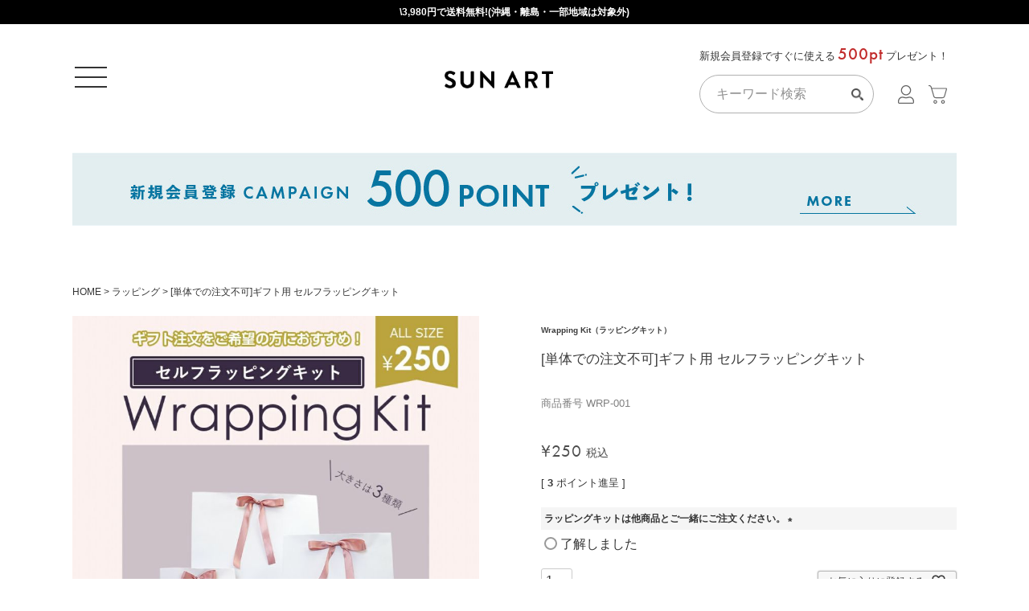

--- FILE ---
content_type: text/html;charset=UTF-8
request_url: https://sunart-shop.com/c/ladies/item/walletgoods/goodsother/wrp-001
body_size: 21220
content:
<!DOCTYPE html>
<html lang="ja"><head>
  <meta charset="UTF-8">
  
  <title>[単体での注文不可]ギフト用 セルフラッピングキット | サンアート 公式オンラインショップ</title>
  <meta name="viewport" content="width=device-width">


    <meta name="description" content="[単体での注文不可]ギフト用 セルフラッピングキット ラッピング サンアート 公式オンラインショップ">
    <meta name="keywords" content="ポールアンドジョー,サンアート,sunart,paulandjoe,ムルーア,murua,バッグ,財布,革小物,公式通販,[単体での注文不可]ギフト用 セルフラッピングキット,サンアート 公式オンラインショップ">
  
  <link rel="stylesheet" href="https://sunartshop8787.itembox.design/system/fs_style.css?t=20251118042551">
  <link rel="stylesheet" href="https://sunartshop8787.itembox.design/generate/theme10/fs_theme.css?t=20251202131308">
  <link rel="stylesheet" href="https://sunartshop8787.itembox.design/generate/theme10/fs_original.css?t=20251202131308">
  
  <link rel="canonical" href="https://sunart-shop.com/c/wrapping/wrp-001">
  
  
  
  
  <script>
    window._FS=window._FS||{};_FS.val={"tiktok":{"enabled":false,"pixelCode":null},"recaptcha":{"enabled":false,"siteKey":null},"clientInfo":{"memberId":"guest","fullName":"ゲスト","lastName":"","firstName":"ゲスト","nickName":"ゲスト","stageId":"","stageName":"","subscribedToNewsletter":"false","loggedIn":"false","totalPoints":"","activePoints":"","pendingPoints":"","purchasePointExpiration":"","specialPointExpiration":"","specialPoints":"","pointRate":"","companyName":"","membershipCardNo":"","wishlist":"","prefecture":""},"recommend3":{"measurable":true,"recommendable":true,"sandbox":false},"enhancedEC":{"ga4Dimensions":{"userScope":{"login":"{@ member.logged_in @}","stage":"{@ member.stage_order @}"}},"amazonCheckoutName":"Amazon Pay","measurementId":"G-PXE9N3CV9P","trackingId":"UA-96008834-1","dimensions":{"dimension1":{"key":"log","value":"{@ member.logged_in @}"},"dimension2":{"key":"mem","value":"{@ member.stage_order @}"}}},"shopKey":"sunartshop8787","device":"PC","productType":"1","cart":{"stayOnPage":false}};
  </script>
  
  <script src="/shop/js/webstore-nr.js?t=20251118042551"></script>
  <script src="/shop/js/webstore-vg.js?t=20251118042551"></script>
  
  
    <script defer src="https://analytics.contents.by-fw.jp/script/v0/flywheel.js"></script>
    <script src="https://static.contents.by-fw.jp/flywheelRecommend/v0/flywheelHistory.js"></script>
    <script src="https://static.contents.by-fw.jp/flywheelRecommend/v0/flywheelRecommend.js"></script>
  
  
  
    <meta property="og:title" content="[単体での注文不可]ギフト用 セルフラッピングキット | サンアート 公式オンラインショップ">
    <meta property="og:type" content="og:product">
    <meta property="og:url" content="https://sunart-shop.com/c/ladies/item/walletgoods/goodsother/wrp-001">
    <meta property="og:image" content="https://sunartshop8787.itembox.design/product/002/000000000243/000000000243-01-l.jpg?t&#x3D;20251210175022">
    <meta property="og:site_name" content="サンアート 公式オンラインショップ">
    <meta property="og:description" content="[単体での注文不可]ギフト用 セルフラッピングキット ラッピング サンアート 公式オンラインショップ">
    <meta property="product:price:amount" content="250">
    <meta property="product:price:currency" content="JPY">
    <meta property="product:product_link" content="https://sunart-shop.com/c/ladies/item/walletgoods/goodsother/wrp-001">
  
  
  
  
  
    <script type="text/javascript" >
      document.addEventListener('DOMContentLoaded', function() {
        _FS.CMATag('{"fs_member_id":"{@ member.id @}","fs_page_kind":"product","fs_product_url":"wrp-001"}')
      })
    </script>
  
  
  <meta charset="utf-8">
<link href="https://sunartshop8787.itembox.design/item/css2023/common-style.css?t=20251120181106" rel="stylesheet" type="text/css">
<link rel="stylesheet" id="fontawesome-css" href="https://use.fontawesome.com/releases/v5.12.1/css/all.css" media="all"/>
<link rel="stylesheet" type="text/css" href="https://sunartshop8787.itembox.design/item/css/slick.css?t=20251120181106">
<link rel="stylesheet" type="text/css" href="https://sunartshop8787.itembox.design/item/css/slick-theme.css?t=20251120181106">
<link rel="shortcut icon" href="https://sunartshop8787.itembox.design/item/img/favicon.ico?t=20251120181106">
<link rel="shortcut icon" href="https://sunartshop8787.itembox.design/item/img/favicon.ico">
<link rel="stylesheet" href="https://use.typekit.net/kin1okw.css">
<script src="https://ajax.googleapis.com/ajax/libs/jquery/1.11.3/jquery.min.js?ver=1.11.3" id="jquery-js"></script>
<script src="https://cdnjs.cloudflare.com/ajax/libs/jquery-easing/1.4.1/jquery.easing.min.js" id="easing-js"></script>
<script src="https://code.jquery.com/jquery-migrate-1.2.1.min.js" id="migrate-js"></script>
<script type="text/javascript" src="https://sunartshop8787.itembox.design/item/js/slick.min.js?t=20251120181106"></script>
<!-- **OGPタグ（フリーパーツ）↓↓ -->
<meta property="og:title" content="[単体での注文不可]ギフト用 セルフラッピングキット | サンアート 公式オンラインショップ">
<meta property="og:type" content="">
<meta property="og:url" content="https://sunart-shop.com/c/ladies/item/walletgoods/goodsother/wrp-001">
<meta property="og:image" content="">
<meta property="og:site_name" content="サンアート 公式オンラインショップ">
<meta property="og:description" content="[単体での注文不可]ギフト用 セルフラッピングキット ラッピング サンアート 公式オンラインショップ">
<meta name="google-site-verification" content="-RDV7mqF7wd1CNnwq2P5fOpvij4nEP2KyKPp24--3oY" />
<!-- **OGPタグ（フリーパーツ）↑↑ -->
<script async src="https://www.googletagmanager.com/gtag/js?id=G-PXE9N3CV9P"></script>

<script><!--
_FS.setTrackingTag('%3C%21--+Global+site+tag+%28gtag.js%29+-+Google+Ads%3A+854582037+--%3E%0A%3Cscript+async+src%3D%22https%3A%2F%2Fwww.googletagmanager.com%2Fgtag%2Fjs%3Fid%3DAW-854582037%22%3E%3C%2Fscript%3E%0A%3Cscript%3E%0A++window.dataLayer+%3D+window.dataLayer+%7C%7C+%5B%5D%3B%0A++function+gtag%28%29%7BdataLayer.push%28arguments%29%3B%7D%0A++gtag%28%27js%27%2C+new+Date%28%29%29%3B%0A%0A++gtag%28%27config%27%2C+%27AW-854582037%27%29%3B%0A%3C%2Fscript%3E%0A%3Cscript+src%3D%22%2F%2Fstatics.a8.net%2Fa8sales%2Fa8sales.js%22%3E%3C%2Fscript%3E%0A%3Cscript+src%3D%22%2F%2Fstatics.a8.net%2Fa8sales%2Fa8crossDomain.js+%22%3E%3C%2Fscript%3E');
--></script>
</head>
<body class="fs-body-product fs-body-product-wrp-001" id="fs_ProductDetails">

<div class="fs-l-page">
<header id="header" class="hmbg_wrap">
  <p class="h_note">\3,980円で送料無料!(沖縄・離島・一部地域は対象外)</p>
<!--<p class="h_note2"><a href="https://sunart-shop.com/uncategorized/594/">2025福袋についてのお詫び</a></p>-->
  <div class="h_inner">
    <!--hamburger-->
    <div class="gnav_hmbg hmbg_btn">
      <div class="hmbg_inner"></div>
    </div>
    <nav id="sp_nav">
      <div class="sp_nav_inner">
        <ul class="sp_nav_li">
          <li class="login"><a href="/p/login">ログイン</a></li>
          <li class="member"><a href="/p/register">新規会員登録</a></li>
          <li class="cart"><a href="/p/cart">カートを見る</a></li>
        </ul>
        
        <div class="category">
    
         <!--   <div class="qr"><a href="https://paypay.ne.jp/event/online-20200901/" target="_blank"> <img src="https://sunartshop8787.itembox.design/item/img/pp320x100.png"></a> </div> -->

        <div class="search">
          <h3 class="left_h">絞りこみ検索</h3>
          <form action="/p/search" method="get">
              <table class="fs-p-productSearch__inputTable fs-c-inputTable">
                <tbody>
                  <tr>
                    <td class="fs-c-inputTable__dataCell">
                      <input type="text" name="keyword" maxlength="1000" id="fs_input_productSearchKeyword" value="" placeholder="キーワード検索">
                    </td>
                  </tr>
                  <tr>
                    <th class="fs-c-inputTable__headerCell">
                      <label for="fs_input_productcategory">アイテムを選択</label>
                    </th>
                    <td class="fs-c-inputTable__dataCell">
                      <div class="fs-c-dropdown">
                        <select class="fs-c-dropdown__menu" name="tag" id="fs_input_productcategory">
                          <option value="" selected>指定しない</option>
                          <option value="バッグ">バッグ全て</option>
                          <option value="トートバッグ">トートバッグ</option>
                          <option value="ショルダーバッグ">ショルダーバッグ</option>
                          <option value="お財布ポシェット">お財布ポシェット</option>
                          <option value="スマホショルダー">スマホショルダー</option>
                          <option value="ハンドバッグ">ハンドバッグ</option>
                          <option value="リュック/バックパック">リュック/バックパック</option>
                          <option value="ランチトート">ランチトート</option>
                          <option value="エコバッグ">エコバッグ</option>
                          <option value="キャリーケース">キャリーケース</option>
                          <option value="財布">財布全て</option>
                          <option value="長財布">長財布</option>
                          <option value="2つ折り財布">2つ折り財布</option>
                          <option value="3つ折り財布">3つ折り財布</option>
                          <option value="コインケース">コインケース</option>
                          <option value="ポーチ">ポーチ</option>
                          <option value="パスケース">パスケース</option>
                          <option value="キーケース">キーケース</option>
                          <option value="名刺ケース">名刺ケース</option>
                        </select>
                      </div>
                    </td>
                  </tr>
                  <!--<tr>
                    <th class="fs-c-inputTable__headerCell">
                      <label for="fs_input_type">性別</label>
                    </th>
                    <td class="fs-c-inputTable__dataCell">
                      <div class="fs-c-dropdown">
                        <select class="fs-c-dropdown__menu" name="tag" id="fs_input_type">
                          <option value="" selected>指定しない</option>
                          <option value="woman">WOMEN</option>
                          <option value="MENS">MEN</option>
                        </select>
                      </div>
                    </td>
                  </tr> -->


                  <tr>
                    <th class="fs-c-inputTable__headerCell">
                      <label for="fs_input_productSearchPrice1">価格帯</label>
                    </th>
                    <td class="fs-c-inputTable__dataCell price">
                      <div class="fs-c-inputTextGroup">
                        <span class="fs-c-inputTextGroup__item">
                          <input type="text" name="minprice" maxlength="9" id="fs_input_productSearchPrice1" value="">
                        </span>
                        <span>〜</span>
                        <span class="fs-c-inputTextGroup__item">
                          <input type="text" name="maxprice" maxlength="9" id="fs_input_productSearchPrice2" value="">
                        </span>
                      </div>
                      <span class="tax">円(税込)</span>
                    </td>
                  </tr>
                </tbody>
              </table>
              <div class="fs-p-productSearch__searchButtonContainer fs-c-buttonContainer">
                <button type="submit" class="fs-p-productSearch__searchButton fs-c-button--secondary">検索</button>
              </div>
          </form>
          <script type="application/ld+json">
          {
            "@context": "http://schema.org",
            "@type": "WebSite",
            "url": "https://sunart-shop.com",
            "potentialAction": {
            "@type": "SearchAction",
            "target": "https://sunart-shop.com/p/search?keyword={search_term_string}",
            "query-input": "required name=search_term_string"
            }
          }
          </script>
        </div>

        <div class="type">
        <div class="acc-wrap">
          <style>
            .acc-cont{
              display: block;
            }
          </style>
          <!--<div class="acc-btn">WOMEN</div> -->
          <div class="acc-cont">
            <div class="inner">
              <div class="tabs">
                <div class="left_sub_block">
                  <h4 class="left_sub_h">バッグ</h4> 
                  <ul>
                    <li><a href="https://sunart-shop.com/c/ladies/item/bag/shoulderbag" class="cate111">ショルダーバッグ</a></li>
                    <li><a href="https://sunart-shop.com/c/ladies/item/bag/totebag" class="cate111">トートバッグ</a></li>
                    <li><a href="https://sunart-shop.com/c/ladies/item/bag/handbag" class="cate111">ハンドバッグ</a></li>
                    <li><a href="https://sunart-shop.com/c/ladies/item/bag/backpack" class="cate111">リュック</a></li>
                    <li><a href="https://sunart-shop.com/c/ladies/item/bag/bostonbag" class="cate111">ボストンバッグ</a></li>
                    <li><a href="https://sunart-shop.com/c/ladies/item/bag/bagother" class="cate111">バッグその他</a></li>
                  </ul>
                </div>
                <div class="left_sub_block">
                  <h4 class="left_sub_h">財布・小物</h4> 
                  <ul>
                    <li><a href="https://sunart-shop.com/c/ladies/item/walletgoods/longwallet" class="cate111">長財布</a></li>
                    <li><a href="https://sunart-shop.com/c/ladies/item/walletgoods/miniwallet" class="cate111">折りたたみ・<br>コンパクト財布</a></li>
                    <li><a href="https://sunart-shop.com/c/ladies/item/walletgoods/coincase" class="cate111">コインケース</a></li>
                    <li><a href="https://sunart-shop.com/c/ladies/item/walletgoods/travelwallet" class="cate111">トラベルウォレット</a></li>
                    <li><a href="https://sunart-shop.com/c/ladies/item/walletgoods/cardcase"class="cate111">名刺入れ・カードケース</a></li>
                    <li><a href="https://sunart-shop.com/c/ladies/item/walletgoods/keycase" class="cate111">キーケース</a></li>
                    <li><a href="https://sunart-shop.com/c/ladies/item/walletgoods/pouch" class="cate111">ポーチ</a></li>
                    <li><a href="https://sunart-shop.com/c/ladies/item/walletgoods/spcase" class="cate111">スマホショルダー</a></li>
                    <li><a href="https://sunart-shop.com/c/ladies/item/walletgoods/goodsother" class="cate111">小物その他</a></li>
                  </ul>
                </div>
                <div class="left_sub_block">
                  <h4 class="left_sub_h">ブランド</h4>  
                  <ul class="left_brand">
                    <li><a href="https://sunart-shop.com/f/paulandjoe"><img src='https://sunartshop8787.itembox.design/item/img/logo_paulandjoe.jpg' alt='paulandjoe'></a></li>
                    <li><a href="https://sunart-shop.com/f/murua"><img src='https://sunartshop8787.itembox.design/item/img/logo_a_murua.jpg' alt='murua'></a></li>
                    <li><a href="https://sunart-shop.com/f/gyda"><img src='https://sunartshop8787.itembox.design/item/img/logo_a_gyda.jpg' alt='GYDA'></a></li>
                  </ul>
                </div>

                </div>

                <!-- end search -->
            </div>
          </div>
        </div>

        <!--<div class="acc-wrap">
          <div class="acc-btn">MEN</div>
          <div class="acc-cont">
            <div class="inner">
              <div class="tabs">
                <div class="left_sub_block">
                  <h4 class="left_sub_h">シリーズ</h4>  
                  <ul>-->
                    <!--<li><a href="https://sunart-shop.com/c/mens/ps/business" class="cate111">ビジネス</a></li>-->
                    <!--<li><a href="https://sunart-shop.com/c/mens/ps/casual" class="cate111">カジュアル</a></li>
                    <li><a href="https://sunart-shop.com/c/mens/ps/carrycase" class="cate111">キャリー</a></li>
                  </ul>
                </div>
                <div class="left_sub_block">
                  <h4 class="left_sub_h">ブランド</h4>  
                  <ul class="left_brand">
                    <li><a href="https://sunart-shop.com/f/paulstuart"><img src='https://sunartshop8787.itembox.design/item/img2023/logo_paulstuart.jpg' alt='paulstuart'></a></li>
                  </ul>
                </div>
                </div>-->

                <!-- end search -->
            <!--</div>
          </div>
        </div>-->
        </div>
        
        <ul class="sp_nav_postlink">
          <li><a href="/news">TOPICS</a></li>
          <li><a href="/feature">FEATURE</a></li>
        </ul>

        <!--<a href="https://sunart-shop.com/c/wrapping/" class="wrapping_bnr"><img src="https://sunartshop8787.itembox.design/item/img2023/wrapping_bnr_sp.png" alt="セルフラッピングキット ALL SIZE \250"></a> -->
          
        <ul class="sp_nav_otherlink">
          <li><a href="https://sunart-shop.com/f/membership">会社特典</a></li>
          <li><a href="https://sunart-shop.com/f/guide">ご利用ガイド</a></li>
          <li><a href="https://sunart-shop.com/f/guide#01">会社概要</a></li>
          <li><a href="https://sunart-shop.com/f/guide#07">特定商取引法に基づく表記</a></li>
          <li><a href="https://sunart-shop.com/f/privacypolicy">プライバシーポリシー</a></li>
        </ul>


      </div>
        
      
      </div>
    </nav>
    <!--//hamburger-->
    <div class="h_logo">
      <div class="logo"><a href="/"><img src="https://sunartshop8787.itembox.design/item/img/officiallogo2.png?t=20251120181106" alt="SUN ART"></a></div>
      <!--/<div class="gender">
        <a href="https://sunart-shop.com/f/women" class="women">WOMEN</a>
        <a href="https://sunart-shop.com/f/men" class="men">MEN</a>
      </div>-->
    </div>
    <div class="h_cont">
      <p class="point">新規会員登録ですぐに使える<b>500pt</b>プレゼント！</p>
      <div class="h_btn_wrap">
        <div class="search_form">
          <form target="_top" action="https://sunart-shop.com/fs/sunart/GoodsSearchList.html" accept-charset="euc-jp" method="get">
            <input type="hidden" name="_e_k" value="Ａ">
            <input type="text" name="keyword" maxlength="30" value="" placeholder="キーワード検索" id="txtArea" autocomplete="off">
            <input type="image" src="https://sunartshop8787.itembox.design/item/img/search.png" id="searchBtn" alt="Search">
          </form>
        </div>
        <div class="btn_block">
          <a href="https://sunart-shop.com/p/login"><img src="https://sunartshop8787.itembox.design/item/img2023/icon_user.svg" alt="ログイン"></a>
          <a href="https://sunart-shop.com/p/cart"><img src="https://sunartshop8787.itembox.design/item/img2023/icon_cart.svg" alt="カート"></a>
        </div>
      </div>
    </div>
  </div>
</header>
<div class="wrapper h_pt">
<div class="h_bnr">
<div class="bnr">
<a href="https://sunart-shop.com/f/membership">
				<picture>
					<source srcset="https://sunartshop8787.itembox.design/item/img2023/bnr_one04_sp.jpg?t=20251120181106" media="(max-width: 550px)" type="image/png">
					<img src="https://sunartshop8787.itembox.design/item/img2023/bnr_one04.jpg?t=20251120181106" alt="新規会員登録500ポイントプレゼント">
				</picture>
			</a></div> 
<!--<div class="bnr">
			<a href="https://sunart-shop.com/info/498/">
				<picture>
					<source srcset="https://sunartshop8787.itembox.design/item/240810_0815.jpg?t=20251120181106" media="(max-width: 550px)" type="image/png">
					<img src="https://sunartshop8787.itembox.design/item/img2023/bnr_one04.jpg?t=20251120181106" alt="夏季休業のお知らせ">
				</picture>
			</a>
-->
<!--　<div class="bnr">
			<a href="https://sunart-shop.com/event/169/">
				<picture>
					<source srcset="https://sunartshop8787.itembox.design/item/img2023/bnr_one02_sp.jpg?t=20251120181106" media="(max-width: 550px)" type="image/png">
					<img src="https://sunartshop8787.itembox.design/item/img2023/bnr_one02.jpg?t=20251120181106" alt="全商品ポイント10倍">
				</picture>
			</a>
</div>　-->


<!--　<div class="bnr">
<a href="https://sunart-shop.com/info/494/">
				<picture>
					<source srcset="https://sunartshop8787.itembox.design/item/img2023/bnr_emergency_slide_sp1125.jpg?t=20251120181106" media="(max-width: 550px)" type="image/png">
					<img src="https://sunartshop8787.itembox.design/item/img2023/bnr_emergency_slide_pc1100.jpg?t=20251120181106" alt="天候不良に伴う配送遅延について">
				</picture>
</a>
</div>　-->


<!--　<div class="bnr">
<a href="https://sunart-shop.com/event/175/">
				<picture>
					<source srcset="https://sunartshop8787.itembox.design/item/img2023/bnr_one01_sp.jpg?t=20251120181106" media="(max-width: 550px)" type="image/png">
					<img src="https://sunartshop8787.itembox.design/item/img2023/bnr_one01.jpg?t=20251120181106" alt="対象商品限定10%OFF">
				</picture>
</a>
</div>　-->

<!--　<div class="bnr">
<a href="https://sunart-shop.com/event/noveltyfaire-bag/">
				<picture>
					<source srcset="https://sunartshop8787.itembox.design/item/img2023/bnr_novel_bag_slide_sp.jpg?t=20251120181106" media="(max-width: 550px)" type="image/png">
					<img src="https://sunartshop8787.itembox.design/item/img2023/bnr_novel_bag_slide_pc.jpg?t=20251120181106" alt="ノベルティフェア">
				</picture>
</a>
</div>　-->

　<!-- <div class="bnr">
<a href="https://sunart-shop.com/info/498/">
				<picture>
					<source srcset="https://sunartshop8787.itembox.design/item/2024gw_sp.jpg?t=20251120181106" media="(max-width: 550px)" type="image/png">
					<img src="https://sunartshop8787.itembox.design/item/2024gw_pc.jpg?t=20251120181106" alt="ゴールデンウィーク休業">
				</picture>
</a>
</div>　 -->

<!--　<div class="bnr">
<a href="https://sunart-shop.com/c/luckybag?sort=priority">
				<picture>
					<source srcset="https://sunartshop8787.itembox.design/item/luckybag/2024luckybag-fsp1125-2.jpg?t=20251120181106" media="(max-width: 550px)" type="image/png">
					<img src="https://sunartshop8787.itembox.design/item/luckybag/2024luckybag-fpc1100-2.jpg?t=20251120181106" alt="福袋2024">
				</picture>
			</a>
</div>　-->
<!--　<div class="bnr">
<a href="https://sunart-shop.com/c/wrapping/wrp-002">
				<picture>
					<source srcset="https://sunartshop8787.itembox.design/item/slide/xmas_wrappingfree-fsp1125.jpg?t=20251120181106" media="(max-width: 550px)" type="image/png">
					<img src="https://sunartshop8787.itembox.design/item/slide/xmas_wrappingfree-fpc1100.jpg?t=20251120181106" alt="期間限定！セルフラッピングキットが無料">
				</picture>
			</a>
</div>　-->
</div>
<main class="fs-l-main fs-l-product2"><section class="fs-l-pageMain"><!-- **パンくずリストパーツ （システムパーツ） ↓↓ -->
<nav class="fs-c-breadcrumb">
<ol class="fs-c-breadcrumb__list">
<li class="fs-c-breadcrumb__listItem">
<a href="/">HOME</a>
</li>
<li class="fs-c-breadcrumb__listItem">
<a href="/c/wrapping">ラッピング</a>
</li>
<li class="fs-c-breadcrumb__listItem">
[単体での注文不可]ギフト用 セルフラッピングキット
</li>
</ol>
</nav>
<!-- **パンくずリストパーツ （システムパーツ） ↑↑ -->
<!-- **商品詳細エリア（システムパーツグループ）↓↓ -->
<form id="fs_form">
<input type="hidden" name="productId" value="243">

<div class="fs-l-productLayout fs-system-product" data-product-id="243" data-vertical-variation-no="" data-horizontal-variation-no=""><div class="fs-l-productLayout__item fs-l-productLayout__item--1">
<!-- **商品画像パーツ（システムパーツ ）↓↓ -->
<div class="fs-c-productMainImage">
  
  <div class="fs-c-productMainImage__image">
    <img src="https://sunartshop8787.itembox.design/product/002/000000000243/000000000243-01-l.jpg?t&#x3D;20251210175022" alt="">
  </div>
  
  <div class="fs-c-productMainImage__expandButton fs-c-buttonContainer">
    <button type="button" class="fs-c-button--viewExtendedImage fs-c-button--plain">
<span class="fs-c-button__label">画像拡大</span>
</button>
  </div>
  <aside class="fs-c-productImageModal" style="display: none;">
    <div class="fs-c-productImageModal__inner">
      <span class="fs-c-productImageModal__close" role="button" aria-label="閉じる"></span>
      <div class="fs-c-productImageModal__contents">
        <div class="fs-c-productImageModalCarousel fs-c-slick">
          <div class="fs-c-productImageModalCarousel__track">
          
            <div>
              <figure class="fs-c-productImageModalCarousel__figure">
                
                <img data-lazy="https://sunartshop8787.itembox.design/product/002/000000000243/000000000243-01-xl.jpg?t&#x3D;20251210175022" alt="" src="https://sunartshop8787.itembox.design/item/src/loading.svg?t&#x3D;20251120181106" class="fs-c-productImageModalCarousel__figure__image">
              </figure>
            </div>
          
            <div>
              <figure class="fs-c-productImageModalCarousel__figure">
                
                <img data-lazy="https://sunartshop8787.itembox.design/product/002/000000000243/000000000243-02-xl.jpg?t&#x3D;20251210175022" alt="" src="https://sunartshop8787.itembox.design/item/src/loading.svg?t&#x3D;20251120181106" class="fs-c-productImageModalCarousel__figure__image">
              </figure>
            </div>
          
            <div>
              <figure class="fs-c-productImageModalCarousel__figure">
                
                <img data-lazy="https://sunartshop8787.itembox.design/product/002/000000000243/000000000243-03-xl.jpg?t&#x3D;20251210175022" alt="" src="https://sunartshop8787.itembox.design/item/src/loading.svg?t&#x3D;20251120181106" class="fs-c-productImageModalCarousel__figure__image">
              </figure>
            </div>
          
            <div>
              <figure class="fs-c-productImageModalCarousel__figure">
                
                <img data-lazy="https://sunartshop8787.itembox.design/product/002/000000000243/000000000243-04-xl.jpg?t&#x3D;20251210175022" alt="" src="https://sunartshop8787.itembox.design/item/src/loading.svg?t&#x3D;20251120181106" class="fs-c-productImageModalCarousel__figure__image">
              </figure>
            </div>
          
            <div>
              <figure class="fs-c-productImageModalCarousel__figure">
                
                <img data-lazy="https://sunartshop8787.itembox.design/product/002/000000000243/000000000243-05-xl.jpg?t&#x3D;20251210175022" alt="" src="https://sunartshop8787.itembox.design/item/src/loading.svg?t&#x3D;20251120181106" class="fs-c-productImageModalCarousel__figure__image">
              </figure>
            </div>
          
            <div>
              <figure class="fs-c-productImageModalCarousel__figure">
                
                <img data-lazy="https://sunartshop8787.itembox.design/product/002/000000000243/000000000243-06-xl.jpg?t&#x3D;20251210175022" alt="" src="https://sunartshop8787.itembox.design/item/src/loading.svg?t&#x3D;20251120181106" class="fs-c-productImageModalCarousel__figure__image">
              </figure>
            </div>
          
            <div>
              <figure class="fs-c-productImageModalCarousel__figure">
                
                <img data-lazy="https://sunartshop8787.itembox.design/product/002/000000000243/000000000243-07-xl.jpg?t&#x3D;20251210175022" alt="" src="https://sunartshop8787.itembox.design/item/src/loading.svg?t&#x3D;20251120181106" class="fs-c-productImageModalCarousel__figure__image">
              </figure>
            </div>
          
            <div>
              <figure class="fs-c-productImageModalCarousel__figure">
                
                <img data-lazy="https://sunartshop8787.itembox.design/product/002/000000000243/000000000243-08-xl.jpg?t&#x3D;20251210175022" alt="" src="https://sunartshop8787.itembox.design/item/src/loading.svg?t&#x3D;20251120181106" class="fs-c-productImageModalCarousel__figure__image">
              </figure>
            </div>
          
            <div>
              <figure class="fs-c-productImageModalCarousel__figure">
                
                <img data-lazy="https://sunartshop8787.itembox.design/product/002/000000000243/000000000243-09-xl.jpg?t&#x3D;20251210175022" alt="" src="https://sunartshop8787.itembox.design/item/src/loading.svg?t&#x3D;20251120181106" class="fs-c-productImageModalCarousel__figure__image">
              </figure>
            </div>
          
            <div>
              <figure class="fs-c-productImageModalCarousel__figure">
                
                <img data-lazy="https://sunartshop8787.itembox.design/product/002/000000000243/000000000243-10-xl.jpg?t&#x3D;20251210175022" alt="" src="https://sunartshop8787.itembox.design/item/src/loading.svg?t&#x3D;20251120181106" class="fs-c-productImageModalCarousel__figure__image">
              </figure>
            </div>
          
          </div>
        </div>
      </div>
    </div>
  </aside>
</div>
<div class="fs-c-productThumbnail">

  
    <figure class="fs-c-productThumbnail__image is-active">
      <img src="https://sunartshop8787.itembox.design/product/002/000000000243/000000000243-01-xs.jpg?t&#x3D;20251210175022" alt=""
        data-main-image-url="https://sunartshop8787.itembox.design/product/002/000000000243/000000000243-01-l.jpg?t&#x3D;20251210175022"
        data-main-image-alt=""
        
        >
      
    </figure>
  

  
    <figure class="fs-c-productThumbnail__image">
      <img src="https://sunartshop8787.itembox.design/product/002/000000000243/000000000243-02-xs.jpg?t&#x3D;20251210175022" alt=""
        data-main-image-url="https://sunartshop8787.itembox.design/product/002/000000000243/000000000243-02-l.jpg?t&#x3D;20251210175022"
        data-main-image-alt=""
        
        >
      
    </figure>
  

  
    <figure class="fs-c-productThumbnail__image">
      <img src="https://sunartshop8787.itembox.design/product/002/000000000243/000000000243-03-xs.jpg?t&#x3D;20251210175022" alt=""
        data-main-image-url="https://sunartshop8787.itembox.design/product/002/000000000243/000000000243-03-l.jpg?t&#x3D;20251210175022"
        data-main-image-alt=""
        
        >
      
    </figure>
  

  
    <figure class="fs-c-productThumbnail__image">
      <img src="https://sunartshop8787.itembox.design/product/002/000000000243/000000000243-04-xs.jpg?t&#x3D;20251210175022" alt=""
        data-main-image-url="https://sunartshop8787.itembox.design/product/002/000000000243/000000000243-04-l.jpg?t&#x3D;20251210175022"
        data-main-image-alt=""
        
        >
      
    </figure>
  

  
    <figure class="fs-c-productThumbnail__image">
      <img src="https://sunartshop8787.itembox.design/product/002/000000000243/000000000243-05-xs.jpg?t&#x3D;20251210175022" alt=""
        data-main-image-url="https://sunartshop8787.itembox.design/product/002/000000000243/000000000243-05-l.jpg?t&#x3D;20251210175022"
        data-main-image-alt=""
        
        >
      
    </figure>
  

  
    <figure class="fs-c-productThumbnail__image">
      <img src="https://sunartshop8787.itembox.design/product/002/000000000243/000000000243-06-xs.jpg?t&#x3D;20251210175022" alt=""
        data-main-image-url="https://sunartshop8787.itembox.design/product/002/000000000243/000000000243-06-l.jpg?t&#x3D;20251210175022"
        data-main-image-alt=""
        
        >
      
    </figure>
  

  
    <figure class="fs-c-productThumbnail__image">
      <img src="https://sunartshop8787.itembox.design/product/002/000000000243/000000000243-07-xs.jpg?t&#x3D;20251210175022" alt=""
        data-main-image-url="https://sunartshop8787.itembox.design/product/002/000000000243/000000000243-07-l.jpg?t&#x3D;20251210175022"
        data-main-image-alt=""
        
        >
      
    </figure>
  

  
    <figure class="fs-c-productThumbnail__image">
      <img src="https://sunartshop8787.itembox.design/product/002/000000000243/000000000243-08-xs.jpg?t&#x3D;20251210175022" alt=""
        data-main-image-url="https://sunartshop8787.itembox.design/product/002/000000000243/000000000243-08-l.jpg?t&#x3D;20251210175022"
        data-main-image-alt=""
        
        >
      
    </figure>
  

  
    <figure class="fs-c-productThumbnail__image">
      <img src="https://sunartshop8787.itembox.design/product/002/000000000243/000000000243-09-xs.jpg?t&#x3D;20251210175022" alt=""
        data-main-image-url="https://sunartshop8787.itembox.design/product/002/000000000243/000000000243-09-l.jpg?t&#x3D;20251210175022"
        data-main-image-alt=""
        
        >
      
    </figure>
  

  
    <figure class="fs-c-productThumbnail__image">
      <img src="https://sunartshop8787.itembox.design/product/002/000000000243/000000000243-10-xs.jpg?t&#x3D;20251210175022" alt=""
        data-main-image-url="https://sunartshop8787.itembox.design/product/002/000000000243/000000000243-10-l.jpg?t&#x3D;20251210175022"
        data-main-image-alt=""
        
        >
      
    </figure>
  

</div>
<!-- **商品画像パーツ（システムパーツ）↑↑ -->


<!-- **商品画像パーツ・フリック（システムパーツ ）↓↓ -->
<div class="fs-c-productCarouselMainImage">
  <div class="fs-c-productCarouselMainImage__carousel fs-c-slick" id="fs_productCarouselMainImage">
    
      
        <figure class="fs-c-productCarouselMainImage__image" aria-hidden="true" tabindex="-1" data-sub-image-url="https://sunartshop8787.itembox.design/product/002/000000000243/000000000243-01-xs.jpg?t&#x3D;20251210175022" data-enlarged-image-url="https://sunartshop8787.itembox.design/product/002/000000000243/000000000243-01-xl.jpg?t&#x3D;20251210175022">
          <img src="https://sunartshop8787.itembox.design/product/002/000000000243/000000000243-01-l.jpg?t&#x3D;20251210175022" alt=""
          
          >
          
        </figure>
      
     
      
        <figure class="fs-c-productCarouselMainImage__image" aria-hidden="true" tabindex="-1" data-sub-image-url="https://sunartshop8787.itembox.design/product/002/000000000243/000000000243-02-xs.jpg?t&#x3D;20251210175022" data-enlarged-image-url="https://sunartshop8787.itembox.design/product/002/000000000243/000000000243-02-xl.jpg?t&#x3D;20251210175022">
          <img src="https://sunartshop8787.itembox.design/product/002/000000000243/000000000243-02-l.jpg?t&#x3D;20251210175022" alt=""
          
          >
          
        </figure>
      
     
      
        <figure class="fs-c-productCarouselMainImage__image" aria-hidden="true" tabindex="-1" data-sub-image-url="https://sunartshop8787.itembox.design/product/002/000000000243/000000000243-03-xs.jpg?t&#x3D;20251210175022" data-enlarged-image-url="https://sunartshop8787.itembox.design/product/002/000000000243/000000000243-03-xl.jpg?t&#x3D;20251210175022">
          <img src="https://sunartshop8787.itembox.design/product/002/000000000243/000000000243-03-l.jpg?t&#x3D;20251210175022" alt=""
          
          >
          
        </figure>
      
     
      
        <figure class="fs-c-productCarouselMainImage__image" aria-hidden="true" tabindex="-1" data-sub-image-url="https://sunartshop8787.itembox.design/product/002/000000000243/000000000243-04-xs.jpg?t&#x3D;20251210175022" data-enlarged-image-url="https://sunartshop8787.itembox.design/product/002/000000000243/000000000243-04-xl.jpg?t&#x3D;20251210175022">
          <img src="https://sunartshop8787.itembox.design/product/002/000000000243/000000000243-04-l.jpg?t&#x3D;20251210175022" alt=""
          
          >
          
        </figure>
      
     
      
        <figure class="fs-c-productCarouselMainImage__image" aria-hidden="true" tabindex="-1" data-sub-image-url="https://sunartshop8787.itembox.design/product/002/000000000243/000000000243-05-xs.jpg?t&#x3D;20251210175022" data-enlarged-image-url="https://sunartshop8787.itembox.design/product/002/000000000243/000000000243-05-xl.jpg?t&#x3D;20251210175022">
          <img src="https://sunartshop8787.itembox.design/product/002/000000000243/000000000243-05-l.jpg?t&#x3D;20251210175022" alt=""
          
          >
          
        </figure>
      
     
      
        <figure class="fs-c-productCarouselMainImage__image" aria-hidden="true" tabindex="-1" data-sub-image-url="https://sunartshop8787.itembox.design/product/002/000000000243/000000000243-06-xs.jpg?t&#x3D;20251210175022" data-enlarged-image-url="https://sunartshop8787.itembox.design/product/002/000000000243/000000000243-06-xl.jpg?t&#x3D;20251210175022">
          <img src="https://sunartshop8787.itembox.design/product/002/000000000243/000000000243-06-l.jpg?t&#x3D;20251210175022" alt=""
          
          >
          
        </figure>
      
     
      
        <figure class="fs-c-productCarouselMainImage__image" aria-hidden="true" tabindex="-1" data-sub-image-url="https://sunartshop8787.itembox.design/product/002/000000000243/000000000243-07-xs.jpg?t&#x3D;20251210175022" data-enlarged-image-url="https://sunartshop8787.itembox.design/product/002/000000000243/000000000243-07-xl.jpg?t&#x3D;20251210175022">
          <img src="https://sunartshop8787.itembox.design/product/002/000000000243/000000000243-07-l.jpg?t&#x3D;20251210175022" alt=""
          
          >
          
        </figure>
      
     
      
        <figure class="fs-c-productCarouselMainImage__image" aria-hidden="true" tabindex="-1" data-sub-image-url="https://sunartshop8787.itembox.design/product/002/000000000243/000000000243-08-xs.jpg?t&#x3D;20251210175022" data-enlarged-image-url="https://sunartshop8787.itembox.design/product/002/000000000243/000000000243-08-xl.jpg?t&#x3D;20251210175022">
          <img src="https://sunartshop8787.itembox.design/product/002/000000000243/000000000243-08-l.jpg?t&#x3D;20251210175022" alt=""
          
          >
          
        </figure>
      
     
      
        <figure class="fs-c-productCarouselMainImage__image" aria-hidden="true" tabindex="-1" data-sub-image-url="https://sunartshop8787.itembox.design/product/002/000000000243/000000000243-09-xs.jpg?t&#x3D;20251210175022" data-enlarged-image-url="https://sunartshop8787.itembox.design/product/002/000000000243/000000000243-09-xl.jpg?t&#x3D;20251210175022">
          <img src="https://sunartshop8787.itembox.design/product/002/000000000243/000000000243-09-l.jpg?t&#x3D;20251210175022" alt=""
          
          >
          
        </figure>
      
     
      
        <figure class="fs-c-productCarouselMainImage__image" aria-hidden="true" tabindex="-1" data-sub-image-url="https://sunartshop8787.itembox.design/product/002/000000000243/000000000243-10-xs.jpg?t&#x3D;20251210175022" data-enlarged-image-url="https://sunartshop8787.itembox.design/product/002/000000000243/000000000243-10-xl.jpg?t&#x3D;20251210175022">
          <img src="https://sunartshop8787.itembox.design/product/002/000000000243/000000000243-10-l.jpg?t&#x3D;20251210175022" alt=""
          
          >
          
        </figure>
      
     
  </div>
  <div class="fs-c-productCarouselMainImage__expandButton fs-c-buttonContainer">
    <button type="button" class="fs-c-button--viewExtendedImage fs-c-button--plain">
<span class="fs-c-button__label">画像拡大</span>
</button>
  </div>
</div>
<!-- **商品画像パーツ・フリック（システムパーツ）↑↑ -->

<!-- **商品詳細用 返品交換説明（フリーパーツ）↓↓ -->
<div class="fs-p-card">
  <h2 class="fs-p-card__title">返品・交換について</h2>
  <div class="fs-p-card__message">
    <p>商品の品質につきましては、万全を期しておりますが、万一不良・破損などがございましたら、商品到着後xx日以内にお知らせください。返品・交換につきましては、x週間以内、未開封・未使用に限り可能です。</p>
  </div>
</div>
<!-- **商品詳細用 返品交換説明（フリーパーツ）↑↑ -->
<!-- **商品詳細用 入荷お知らせ説明（フリーパーツ）↓↓ -->
<div class="fs-p-card">
  <h2 class="fs-p-card__title">入荷お知らせメールについて</h2>
  <div class="fs-p-card__message">
    <ul class="fs-c-list">
      <li>入荷お知らせボタンを押下して、メールアドレスを登録してください。</li>
      <li>商品が入荷した際にメールでお知らせいたします。</li>
      <li>商品の入荷やご注文を確定するものではありません。</li>
    </ul>
  </div>
  <div class="fs-p-card__footer">
    <a href="#">詳しくはこちら</a>
  </div>
</div>
<!-- **商品詳細用 入荷お知らせ説明（フリーパーツ）↑↑ --></div>
<div class="fs-l-productLayout__item fs-l-productLayout__item--2"><!-- **商品名パーツ（システムパーツ）↓↓ -->
<h1 class="fs-c-productNameHeading fs-c-heading">
  
  <span class="fs-c-productNameHeading__copy">Wrapping Kit（ラッピングキット）</span>
  
  <span class="fs-c-productNameHeading__name">[単体での注文不可]ギフト用 セルフラッピングキット</span>
</h1>
<!-- **商品名パーツ（システムパーツ）↑↑ -->

<!-- **商品番号パーツ（システムパーツ）↓↓ -->
<div class="fs-c-productNumber">
  <span class="fs-c-productNumber__label">商品番号</span>
  <span class="fs-c-productNumber__number">WRP-001</span>
</div>
<!-- **商品番号パーツ（システムパーツ）↑↑ -->


  




<!-- **商品価格パーツ（システムパーツ）↓↓ -->

<div class="fs-c-productPrices fs-c-productPrices--productDetail">
<div class="fs-c-productPrice fs-c-productPrice--selling">

  
    
    <span class="fs-c-productPrice__main">
      
      <span class="fs-c-productPrice__main__price fs-c-price">
        <span class="fs-c-price__currencyMark">&yen;</span>
        <span class="fs-c-price__value">250</span>
      </span>
    </span>
    <span class="fs-c-productPrice__addon">
      <span class="fs-c-productPrice__addon__label">税込</span>
    </span>
    
  

</div>

</div>

<!-- **商品価格パーツ（システムパーツ）↑↑ -->

  <!-- **ポイントパーツ（システムパーツ）↓↓ -->
  
    <div class="fs-c-productPointDisplay">
      <span class="fs-c-productPointDisplay__label">[</span>
      <span class="fs-c-productPointDisplay__quantity">3</span>
      <span class="fs-c-productPointDisplay__unit">ポイント進呈 ]</span>
    </div>
  
  <!-- **ポイントパーツ（システムパーツ）↑↑ -->





<!-- **項目選択肢パーツ（システムパーツ）↓↓ -->
<dl class="fs-c-productSelection">
  
  
  <input type="hidden" name="productOptions[1].id" value="1">
  <dt class="fs-c-productSelection__name">
    
    <span class="fs-c-productSelection__label">ラッピングキットは他商品とご一緒にご注文ください。
      <span class="fs-c-requiredMark">(必須)</span>
    </span>
    
  </dt>
  
  <dd class="fs-c-productSelection__selection">
    <div class="fs-c-productSelection__field fs-c-radioGroup">
      
      <span class="fs-c-radio">
        <input type="radio" id="option_1_0" class="fs-c-radio__radio" name="productOptions[1].value" value="了解しました">
        <label for="option_1_0" class="fs-c-radio__label">
          <span class="fs-c-radio__radioMark"></span>
          <span class="fs-c-radio__radioLabelText">了解しました</span>
        </label>
      </span>
      
    </div>
  </dd>
  
  
  
</dl>
<!-- **項目選択肢パーツ（システムパーツ）↑↑ -->


<!-- **カート・バリエーションごとにボタンパーツ（システムパーツ）↓↓ -->
<input type="hidden" name="verticalVariationNo" value="">
<input type="hidden" name="horizontalVariationNo" value="">
<input type="hidden" name="verticalVariationName" value="">
<input type="hidden" name="horizontalVariationName" value="">
<input type="hidden" name="verticalAdminNo" value="">
<input type="hidden" name="horizontalAdminNo" value="">
<input type="hidden" name="staffStartSkuCode" value="">



  
<div class="fs-c-productQuantityAndWishlist" data-product-id="243" data-vertical-variation-no="" data-horizontal-variation-no="">
  
    <span class="fs-c-productQuantityAndWishlist__wishlist fs-c-buttonContainer">
      <button type="button" class="fs-c-button--addToWishList--detail fs-c-button--particular">
<span class="fs-c-button__label">お気に入りに登録する</span>
</button>
    </span>
  
  
    <span class="fs-c-productQuantityAndWishlist__quantity fs-c-quantity fs-system-assistTarget">
      <select name="quantity" class="fs-c-quantity__select fs-system-quantity-list" data-cart-type="normal">
    <option value="1" selected="">1</option>
    <option value="2">2</option>
    <option value="3">3</option>
    <option value="4">4</option>
    <option value="5">5</option>
    <option value="6">6</option>
    <option value="7">7</option>
    <option value="8">8</option>
    <option value="9">9</option>
    <option value="10">10+</option>
</select>
<input name="quantity" class="fs-c-quantity__number fs-system-quantity-text" value="1" maxlength="4" style="display:none" type="tel" data-cart-type="normal" disabled>
<span class="fs-c-quantity__message"></span>
    </span>
  
</div>
<div class="fs-c-productActionButton fs-c-buttonContainer" data-product-id="243" data-vertical-variation-no="" data-horizontal-variation-no="">
  
          <button type="button" class="fs-c-button--addToCart--detail fs-c-button--primary">
<span class="fs-c-button__label">カートに入れる</span>
</button>
      
  
</div>






    

<!-- **カート・バリエーションごとにボタンパーツ（システムパーツ）↑↑ -->





<div class="item_btnblock">
<a href="https://sunart-shop.com/c/wrapping/"　target="_blank" class="wrapping_btn">ラッピング包装</a>
<div class="wrap">
<a href="" class="reviewwrite_btn">レビューを書く</a>
<script>
$(function(){
	var review_url = $('.fs-c-button--addReview--detail').attr('href');
	$('.reviewwrite_btn').attr('href', review_url);
});
</script>
<a href="#review" class="reviewcheck_btn item_tab_btn">レビューを見る</a>
</div>
<!-- **お問い合わせパーツ（システムパーツ） ↓↓ -->
<div class="fs-c-inquiryAboutProduct fs-c-buttonContainer fs-c-buttonContainer--inquiryAboutProduct" data-product-id="243">
  <button type="button" class="fs-c-button--inquiryAboutProduct fs-c-button--plain">
<span class="fs-c-button__label">商品についてのお問い合わせ</span>
</button>
</div>
<!-- **お問い合わせパーツ（システムパーツ） ↑↑ -->
<script id="fs-productInquiries-template" type="text/x-handlebars">
<aside class="fs-c-modal fs-c-modal--inquiry" style="display: none;">
  <div class="fs-c-modal__inner">
    <div class="fs-c-modal__header">
      {{{productInquiryTitle}}}
      <span class="fs-c-modal__close" role="button" aria-label="閉じる"></span>
    </div>
    <div class="fs-c-modal__contents">
      <div class="fs-c-inquiryProduct">
        {{#if productImageSrc}}
        <div class="fs-c-inquiryProduct__productImage fs-c-productImage">
          <img src="{{productImageSrc}}" alt="{{productImageAlt}}" class="fs-c-inquiryProduct__productImage__image fs-c-productImage__image">
        </div>
        {{/if}}
        <div class="fs-c-inquiryProduct__productName fs-c-productName">
          {{#if productCatchCopy}}
          <span class="fs-c-productName__copy">{{{productCatchCopy}}}</span>
          {{/if}}
          <span class="fs-c-productName__name">{{{productName}}}</span>
        </div>
      </div>
      {{{productInquiryComment}}}
      <div class="fs-c-inputInformation">
        <form>
          <fieldset name="inquiryEdit" class="fs-c-inquiryEditField">
            <table class="fs-c-inputTable fs-c-inputTable--inModal">
              <tbody>
                <tr>
                  <th class="fs-c-inputTable__headerCell" scope="row">
                    <label for="fs_input_name" class="fs-c-inputTable__label">氏名
                      <span class="fs-c-requiredMark">(必須)</span>
                    </label>
                  </th>
                  <td class="fs-c-inputTable__dataCell">
                    <div class="fs-c-inputField">
                      <div class="fs-c-inputField__field fs-system-assistTarget">
                        <input type="text" name="name" id="fs_input_name" value="{{name}}" data-rule-required="true">
                      </div>
                    </div>
                  </td>
                </tr>
                <tr>
                  <th class="fs-c-inputTable__headerCell" scope="row">
                    <label for="fs_input_mailAddress" class="fs-c-inputTable__label">メールアドレス
                      <span class="fs-c-requiredMark">(必須)</span>
                    </label>
                  </th>
                  <td class="fs-c-inputTable__dataCell">
                    <div class="fs-c-inputField">
                      <div class="fs-c-inputField__field fs-system-assistTarget">
                        <input type="text" name="mailAddress" id="fs_input_mailAddress" value="{{email}}"
                               data-rule-mailNoCommaInDomain="true"
                               data-rule-mailValidCharacters="true"
                               data-rule-mailHasAt="true"
                               data-rule-mailHasLocalPart="true"
                               data-rule-mailHasDomain="true"
                               data-rule-mailNoMultipleAts="true"
                               data-rule-mailHasDot="true"
                               data-rule-mailValidDomain="true"
                               data-rule-mailHasTextAfterDot="true"
                               data-rule-required="true">
                      </div>
                    </div>
                  </td>
                </tr>
                {{#if phoneNumberEnabled}}
                <tr>
                  <th class="fs-c-inputTable__headerCell" scope="row">
                    <label for="fs_input_phoneNumber" class="fs-c-inputTable__label">お電話番号
                      {{#if phoneNumberRequired}}<span class="fs-c-requiredMark">(必須)</span>{{/if}}
                    </label>
                  </th>
                  <td class="fs-c-inputTable__dataCell">
                    <div class="fs-c-inputField">
                      <div class="fs-c-inputField__field fs-system-assistTarget">
                        <input type="tel" name="phoneNumber" id="fs_input_phoneNumber" maxlength="17" pattern="\d*-{0,1}\d*-{0,1}\d*" data-rule-phoneNumber="true"{{#if phoneNumberRequired}} data-rule-required="true"{{/if}}>
                      </div>
                    </div>
                  </td>
                </tr>
                {{/if}}
                <tr>
                  <th class="fs-c-inputTable__headerCell" scope="row">
                    <label for="fs_input_inquiry" class="fs-c-inputTable__label">お問い合わせ内容
                      <span class="fs-c-requiredMark">(必須)</span>
                    </label>
                  </th>
                  <td class="fs-c-inputTable__dataCell">
                    <div class="fs-c-inputField">
                      <div class="fs-c-inputField__field fs-system-assistTarget">
                        <textarea name="inquiry" id="fs_input_inquiry" data-rule-required="true"></textarea>
                      </div>
                    </div>
                  </td>
                </tr>
              </tbody>
            </table>
          </fieldset>
          {{#with privacyPolicyAgree as |privacyPolicyAgree|}}{{#if privacyPolicyAgree.displayAgreeArea}}
{{#if privacyPolicyAgree.displayAgreeCheckbox}}
<fieldset form="fs_form" name="privacyAgree" class="fs-c-privacyPolicyAgreeField fs-c-additionalCheckField">
  <div class="fs-c-inputField">
    <div class="fs-c-inputField__field">
      <span class="fs-c-checkbox">
        <input type="checkbox" id="fs_input_privacyAgree" name="privacyPolicyAgreed" class="fs-c-checkbox__checkbox"{{#if privacyPolicyAgree.agreeCheckboxChecked}} checked{{/if}}>
        <label for="fs_input_privacyAgree" class="fs-c-checkbox__label">
          <span class="fs-c-checkbox__checkMark"></span>
          {{{privacyPolicyAgree.checkLabel}}}
        </label>
      </span>
    </div>
  </div>
</fieldset>
{{else}}
{{{privacyPolicyAgree.uncheckedComment}}}
{{/if}}
{{/if}}{{/with}}
          <div class="fs-c-inputInformation__button fs-c-buttonContainer fs-c-buttonContainer--sendInquiry">
            {{#with sendInquiryButton as |button|}}<button type="button" class="{{button.classes}}{{#if button.disabled}} is-disabled{{/if}}"{{#if button.disabled}} disabled{{/if}}>
{{#if button.image}}<img class="fs-c-button__image" src="{{button.imageUrl}}" alt="{{button.label}}">{{else}}<span class="fs-c-button__label">{{button.label}}</span>{{/if}}
</button>{{/with}}
          </div>
        </form>
      </div>
    </div>
  </div>
</aside>
</script>
</div>
<div id="tabs">
    <ul class="tab_wrap">
        <li id="item_info" class="tab">アイテム詳細</li>
        <li id="review" class="tab">レビュー</li>
    </ul>
    <div class="panel_wrap">
		<div class="panel">
			<!--<span style="color:red;">※ラッピングサービスをご希望の方はこちらから</span><br>
<a href="https://sunart-shop.com/c/wrapping/zrp-001"><img src="https://sunartshop8787.itembox.design/item/img/topics/wrapingservice-tpc.jpg" width="100%"></a><br>
<br><hr><br>

<font face="'Raleway', sans-serif;" size="10%" color="#5d4e65">Self Wrapping Kit</font><br>
大切な方へのプレゼントに当店の商品をお選びいただきありがとうございます！<br>
お客様により喜んでいただけるよう、オリジナルのラッピングキットを作成いたしました。<br>
      <font color="#C40D23"><b>※ラッピングキットのみの販売は行なっておりません。</b></font><br><br>

<font face="'Raleway', sans-serif;" size="6%" color="#5d4e65">Set content</font><br>
<font color="808080">セット内容</font><br>
 <img src="https://sunartshop8787.itembox.design/item/nakami.jpg"><br>
      <li>ラッピングバッグ</li>
      <li>リボン</li>
      <li>説明ペーパー</li>
<br><br><br>
<font face="'Raleway', sans-serif;" size="6%" color="#5d4e65">Point</font><br><font color="808080">セルフラッピングキットのこだわり</font><br><br>

 <font color="#5d4e65"><b>■高級感のあるデザイン</b></font><br>
<img src="https://sunartshop8787.itembox.design/item/wrp-n-01.png"><br>
        紙の表面にはレザー調のエンボス加工をほどこしました。<br>
        さらに、ロゴ部分には艶なしの箔押し加工を行っているので、派手になりすぎずに、高級感のある見た目です。 <br><br>

 <font color="#5d4e65"><b>■女性らしい色使いのリボン</b></font><br>
<img src="https://sunartshop8787.itembox.design/item/wrp-03.png"><br>
リボンは、華やかになるよう大人な色合いのピンクを採用しました。<br>
お手持ちのリボンと入れ替えていただいても◎<br>
また、リボンを結んだ際に丁度いいバランスになるよう、サイズごとにリボンの長さを変えています。<br>
(※リボンはピンクのみ付属しています) <br><br>

<font color="#5d4e65"><b>■様々なサイズに対応</b></font>
<img src="https://sunartshop8787.itembox.design/item/wrp-n-02.jpg"><br>
従来は財布・ポーチなど小物のみの対応でしたが、バッグのラッピングにも対応できるよう、サイズ3サイズのキットをご用意しています。<br>
(※一部ラッピング対象外のバッグがございます）<br><br><br>
<font face="'Raleway', sans-serif;" size="6%" color="#5d4e65">How to order</font><br><font color="808080">ご注文の流れ</font>
      <br>
      プレゼントしたい商品と、本ページの「ラッピングキット」を一緒にご注文ください。<br>
      商品に合うラッピングのサイズを当店で選ばせていただきます！<br>
      <br>
      ■注1<br>
      サイズの関係上、一部対象外のバッグがございます。<br>
      <br>
      ■注2<br>
      <u><b>複数商品をご注文の方で複数商品を個別に梱包ラッピングする場合は、商品の数だけラッピングをご注文下さい。</b></u><br>
              <font size="-1">※すべての商品が入らない場合は、別途連絡させていただきます</font><br>
      <br>
      ■注3<br>
      備考欄に記載のない場合は、お求めいただいた商品がすべて入るサイズのラッピングキットを同梱いたします。<br>
&emsp;&emsp;(例1) 3商品購入で3商品別々にラッピングする場合<br>
 &emsp;&emsp;&emsp;→　ラッピングを3個ご注文下さい<br>
 <br>
 &emsp;&emsp; (例2) 3商品購入で、1商品と2商品に分けてラッピングする場合<br>
  &emsp;→　ラッピングを2個ご注文いただき、備考欄にどの商品を一緒に梱包するかの記載をお願いいたします<br>
<br><br><br>
<font face="'Raleway', sans-serif;" size="6%" color="#5d4e65">Regarding delivery</font><br><font color="808080">配送について</font><br><br>
<img src="https://sunartshop8787.itembox.design/item/takuhai-only.jpg"><br>
サイズの関係上、ラッピングキットをご注文いただいた場合は<u><b>すべて宅配便でのお届け</b></u>となります。<br>
他の配送方法をお選びいただいた場合は、宅配便に変更させていただきます。<br>
ご了承ください。<br><br>
    <br>
    不明点、ご質問等お気軽にお問い合わせください。<br>
    <br>
   
<font face="'Raleway', sans-serif;" size="6%" color="#5d4e65">Attention</font><br><font color="808080">ご確認ください</font><br><br>
<b> 【紙袋】サイズ</b><br>
<li>Sサイズ&nbsp;&nbsp;…&nbsp;&nbsp;財布、コインケース、ポーチなど&nbsp;：&nbsp;高さ230&nbsp;×&nbsp;幅240&nbsp;×&nbsp;マチ90&nbsp;mm</li>
<li>Mサイズ&nbsp;&nbsp;…&nbsp;&nbsp;ウォレットショルダーや小さ目のバッグなど&nbsp;：&nbsp;高さ340&nbsp;×&nbsp;幅350&nbsp;×&nbsp;マチ140&nbsp;mm</li>
<li>Lサイズ&nbsp;…&nbsp;バッグなど&nbsp;：&nbsp;高さ500&nbsp;×&nbsp;幅460&nbsp;×&nbsp;マチ140&nbsp;mm</li>

 <br>
 <b>【リボン(1本)の長さ】</b>※紙袋の中に入っています<br>
<li>Sサイズ&nbsp;…&nbsp;600mm</li>
<li>Mサイズ&nbsp;…&nbsp;800mm</li>
<li>Lサイズ&nbsp;…&nbsp;1000mm</li>
<br><br>

<font color="#5d4e65"><b>そのほか注意事項</b></font><br>
■本商品は、<u><b>お客様自身でラッピングを行っていただく、「セルフラッピングキット」</b></u>となります。<br>
■ラッピングキットのみの販売は行っておりません。<br>
&nbsp;&nbsp;キットのみのご注文はキャンセルさせていただきます。<br>
■値札の取り外し等は行っておりません。<br>

■サイズの関係上、<u><b>ラッピングキットを含むご注文はすべて宅急便での配送となります。</b></u><br>
 &nbsp;&nbsp;他の配送方法をお選びいただいた場合は、宅急便での配送に変更させていただきます。 <br>

<br><br>

<table border="0" cellpadding="0" cellspacing="1" style="width: 100%;background-color: #ccc;font-family: 'hiragino kaku gothic pron',meiryo,sans-serif;">
     <th style="width: 20%;background-color: #eee;color: #666;font-size: 13px;text-align: left;padding: 5px 10px;vertical-align: middle;border-bottom:1px solid #000;">サイズ</th>
    <td style="background-color: #fff;color: #666;font-size: 13px;padding: 5px 10px;line-height: 160%;text-align: left;border-bottom:1px solid #000;">
【紙袋】<br>
          Sサイズ&nbsp;&nbsp;…&nbsp;&nbsp;財布、コインケース、ポーチなど&nbsp;：&nbsp;高さ230&nbsp;×&nbsp;幅240&nbsp;×&nbsp;マチ90&nbsp;mm<br>
          Mサイズ&nbsp;&nbsp;…&nbsp;&nbsp;ウォレットショルダーや小さ目のバッグなど&nbsp;：&nbsp;高さ340&nbsp;×&nbsp;幅350&nbsp;×&nbsp;マチ140&nbsp;mm<br>
          Lサイズ&nbsp;…&nbsp;バッグなど&nbsp;：&nbsp;高さ500&nbsp;×&nbsp;幅460&nbsp;×&nbsp;マチ140&nbsp;mm<br>
        
          <br>
          【リボン(1本)】紙袋の中に入っています<br>
          Sサイズ&nbsp;…&nbsp;600mm<br>
          Mサイズ&nbsp;…&nbsp;800mm<br>
          Lサイズ&nbsp;…&nbsp;1000mm<br></td>
  <tr>
    <th style="width: 20%;background-color: #eee;color: #666;font-size: 13px;text-align: left;padding: 5px 10px;vertical-align: middle;border-bottom:1px solid #000;">そのほか注意事項</th>
    <td style="background-color: #fff;color: #666;font-size: 13px;padding: 5px 10px;line-height: 160%;text-align: left;border-bottom:1px solid #000;">■本商品は、<span class="red-moji">お客様自身でラッピングを行っていただく、「セルフラッピングキット」</span>となります。<br>
          ■ラッピングキットのみの販売は行っておりません。<br>
          &nbsp;&nbsp;キットのみのご注文はキャンセルさせていただきます。<br>
          ■値札の取り外し等は行っておりません。<br>

          ■サイズの関係上、<font color="#C40D23">すべて宅急便での配送</font>となります。<br>
          &nbsp;&nbsp;ゆうパケットなど他の配送方法をお選びいただいた場合は、宅急便での配送に変更させていただきます。 </td>
  </tr>
  
  <tr>
    <th style="width: 20%;background-color: #eee;color: #666;font-size: 13px;text-align: left;padding: 5px 10px;vertical-align: middle;border-bottom:1px solid #000;border-bottom:1px solid #000;">備考</th>
    <td style="background-color: #fff;color: #666;font-size: 13px;padding: 5px 10px;line-height: 160%;text-align: left;border-bottom:1px solid #000;">★pcディスプレイの仕様上、写真と実際の商品の色は多少異なる場合がございます。</td>
  </tr>
</table>-->
			<div class="accordion">
				<div class="acc-wrap">
	<div class="acc-btn"><span>NOTES</span></div>
	<div class="acc-cont">
		<div class="inner">
			<h4 class="head4" style="font-soze: 1.2em; font-weight: 700; margin-bottom: 10px;">
		  ギフト用 セルフラッピングキット</h4>
			<div class="item_notes">
			
お客様により喜んでいただけるよう、オリジナルのラッピングキットを作成いたしました。<br>
<font color="red">※ラッピングキットのみの販売は行なっておりません。</font><br><br>

<h4 class="head4" style="font-soze: 1.2em; font-weight: 700; margin-bottom: 10px;">
-Set Content-</h4>
<img src="https://sunartshop8787.itembox.design/item/nakami.jpg" width="100%"><br><br>

<b>【セット内容】</b><br>
・ラッピングバッグ<br>
・リボン<br>
・説明ペーパー<br>
<br>


<b>-Point-</b><br><br>
<b>高級感のあるデザイン</b><br>
紙の表面にはレザー調のエンボス加工をほどこしました。
さらに、ロゴ部分には艶なしの箔押し加工を行っているので、派手になりすぎずに、高級感のある見た目です。<br>
<br>
<b>女性らしい色使いのリボン</b><br>
リボンは、華やかになるよう大人な色合いのピンクを採用しました。
お手持ちのリボンと入れ替えていただいても◎
また、リボンを結んだ際に丁度いいバランスになるよう、サイズごとにリボンの長さを変えています。
(※リボンはピンクのみ付属しています)<br>
<br> 
<b>様々なサイズに対応</b><br>
<img src="https://sunartshop8787.itembox.design/item/wrp-n-02.jpg" width="100%"><br>
従来は財布・ポーチなど小物のみの対応でしたが、バッグのラッピングにも対応できるよう、サイズ3サイズのキットをご用意しています。
(※一部ラッピング対象外のバッグがございます）<br>
<br>
<h4 class="head4" style="font-soze: 1.2em; font-weight: 700; margin-bottom: 10px;">
How to order</h4>

<b>ご注文の流れ</b><br>
プレゼントしたい商品と、本ページの「ラッピングキット」を一緒にご注文ください。
商品に合うラッピングのサイズを当店で選ばせていただきます。<br>
<br>


                
■注1<br>
サイズの関係上、一部対象外のバッグがございます。<br><br>
■注2<br>
複数商品をご注文の方で複数商品を個別に梱包ラッピングする場合、商品の数だけラッピングをご注文下さい。<br>
※すべての商品が入らない場合は、別途連絡させていただきます。<br>
<br>
■注3<br>
備考欄に記載のない場合は、お求めいただいた商品がすべて入るサイズのラッピングキットを同梱いたします。<br>
<br>
(例1) 3商品購入で3商品別々にラッピングする場合<br>
→　ラッピングを3個ご注文下さい<br>
<br>
 (例2) 3商品購入で、1商品と2商品に分けてラッピングする場合<br>
→　ラッピングを2個ご注文いただき、備考欄にどの商品を一緒に梱包するかの記載をお願いいたします。
                
<h4 class="head4" style="font-soze: 1.2em; font-weight: 700; margin-bottom: 10px;">
Regarding delivery</h4>
<b>配送について</b><br>
サイズの関係上、ラッピングキットをご注文いただいた場合、<b>すべて宅配便でのお届け</b>となります。他の配送方法をお選びいただいた場合は、宅配便に変更させていただきます。ご了承ください。


不明点、ご質問等お気軽にお問い合わせください。<br>
<br>
<h4 class="head4" style="font-soze: 1.2em; font-weight: 700; margin-bottom: 10px;">
Attention</h4>
                

■本商品は、お客様自身でラッピングを行っていただく、「セルフラッピングキット」となります。<br>
■ラッピングキットのみの販売は行っておりません。キットのみのご注文はキャンセルさせていただきます。<br>
■値札の取り外し等は行っておりません。<br>
■サイズの関係上、ラッピングキットを含むご注文はすべて宅急便での配送となります。<br>
他の配送方法をお選びいただいた場合は、宅急便での配送に変更させていただきます。
</div>
	  </div>
	</div>
</div>
				<div class="acc-wrap">
	<div class="acc-btn"><span>SIZE</span></div>
	<div class="acc-cont">
	  <div class="inner">
		【紙袋】<br>
          Sサイズ&nbsp;&nbsp;…&nbsp;&nbsp;財布、コインケース、ポーチなど&nbsp;：&nbsp;高さ230&nbsp;×&nbsp;幅240&nbsp;×&nbsp;マチ90&nbsp;mm<br>
          Mサイズ&nbsp;&nbsp;…&nbsp;&nbsp;ウォレットショルダーや小さ目のバッグなど&nbsp;：&nbsp;高さ340&nbsp;×&nbsp;幅350&nbsp;×&nbsp;マチ140&nbsp;mm<br>
          Lサイズ&nbsp;…&nbsp;バッグなど&nbsp;：&nbsp;高さ500&nbsp;×&nbsp;幅460&nbsp;×&nbsp;マチ140&nbsp;mm<br>
          <!--　<font size="-1">※Lサイズのラッピングキットは一般的なショップ紙袋からはみ出るため、受取人様へ直送をおすすめいたします。</font><br>　-->
          <br>
          【リボン(1本)】紙袋の中に入っています<br>
          Sサイズ&nbsp;…&nbsp;600mm<br>
          Mサイズ&nbsp;…&nbsp;800mm<br>
          Lサイズ&nbsp;…&nbsp;1000mm
	  </div>
	</div>
</div>
				※ディスプレイの仕様上、写真と実際の商品の色は多少異なる場合がございます。
			</div>
        </div>
        <div class="panel">

  <!-- **レビューパーツ（システムパーツ）↓↓ -->
  <div class="fs-c-productReview">
    
    
    <div class="fs-c-productReview__addReview fs-c-buttonContainer fs-c-buttonContainer--addReview--detail">
<a href="/p/product/review/wrp-001/write" class="fs-c-button--addReview--detail fs-c-button--plain">
  <span class="fs-c-button__label">レビューを書く</span>
</a>
</div>
  </div>
  <!-- **レビューパーツ（システムパーツ）↑↑ -->

</div>
    </div>
</div>
<script>
    $(function(){
      var hash = location.hash;
      if($(hash).length){
        var tabname = hash;
      } else{
        var tabname = '#item_info';
      }
      $('.panel_wrap .panel').removeClass('show');
      $('.tab_wrap .tab').removeClass('active');
      var tabno = $(tabname).index();
      $('.panel_wrap .panel').eq(tabno).addClass('show');
      $('.tab_wrap .tab').eq(tabno).addClass('active');
    });
	$('.reviewcheck_btn').click(function(){
		$('.panel_wrap .panel').removeClass('show');
      	$('.tab_wrap .tab').removeClass('active');
		$('.panel_wrap .panel').eq(1).addClass('show');
		$('.tab_wrap .tab').eq(1).addClass('active');
	});
    $(function(){
      $('.tab_wrap .tab').click(function(){
        var index = $(this).index();
        $('.tab_wrap .tab').removeClass('active');
        $(this).addClass('active');
        $('.panel_wrap .panel').removeClass('show').eq(index).addClass('show');
      });
    });
$('.panel_wrap .panel').delay(1000).queue(function(next) {
    $(this).addClass('add');
    next();
});
$(function(){
	$('.acc-wrap:first-of-type').find('.acc-btn').addClass( "acc-open" );
	$('.acc-wrap:first-of-type').find('.acc-cont').slideDown();
});
</script>
<!-- **SNSシェアボタン （フリーパーツ） ↓↓ -->
<div class="fs-p-snsArea">

<!-- tweet -->
<a href="https://twitter.com/share?ref_src=twsrc%5Etfw" class="twitter-share-button" data-show-count="false">Tweet</a><script async src="https://platform.twitter.com/widgets.js" charset="utf-8"></script>
<!-- tweet -->

<!-- facebook -->
<div id="fb-root"></div>
<script>(function(d, s, id) {
  var js, fjs = d.getElementsByTagName(s)[0];
  if (d.getElementById(id)) return;
  js = d.createElement(s); js.id = id;
  js.src = 'https://connect.facebook.net/ja_JP/sdk.js#xfbml=1&version=v3.2';
  fjs.parentNode.insertBefore(js, fjs);
}(document, 'script', 'facebook-jssdk'));</script>
<div class="fb-like" data-href="https://sunart-shop.com/c/ladies/item/walletgoods/goodsother/wrp-001" data-layout="button" data-action="like" data-size="small" data-show-faces="false" data-share="false"></div>
<!-- facebook -->

<!-- LINE -->
<div class="line-it-button" data-lang="ja" data-type="share-a" data-url="https://sunart-shop.com/c/ladies/item/walletgoods/goodsother/wrp-001" style="display: none;"></div>
<script src="https://d.line-scdn.net/r/web/social-plugin/js/thirdparty/loader.min.js" async="async" defer="defer"></script>
<!-- LINE -->

</div>
<!-- **SNSシェアボタン（フリーパーツ） ↑↑ --></div></div>


<span data-id="fs-analytics" data-product-url="wrp-001" data-eec="{&quot;brand&quot;:&quot;SUPER LA&quot;,&quot;fs-add_to_cart-price&quot;:250,&quot;price&quot;:250,&quot;fs-select_content-price&quot;:250,&quot;fs-begin_checkout-price&quot;:250,&quot;fs-remove_from_cart-price&quot;:250,&quot;category&quot;:&quot;ラッピン&quot;,&quot;name&quot;:&quot;[単体での注文不可]ギフト用 セルフラッピングキット&quot;,&quot;list_name&quot;:&quot;[単体での注&quot;,&quot;quantity&quot;:1,&quot;id&quot;:&quot;wrp-001&quot;}" data-ga4="{&quot;items&quot;:[{&quot;fs-select_content-price&quot;:250,&quot;fs-select_item-price&quot;:250,&quot;fs-remove_from_cart-price&quot;:250,&quot;item_name&quot;:&quot;[単体での注文不可]ギフト用 セルフラッピングキット&quot;,&quot;fs-begin_checkout-price&quot;:250,&quot;item_brand&quot;:&quot;SUPER LA&quot;,&quot;item_list_name&quot;:&quot;[単体で&quot;,&quot;fs-add_payment_info-price&quot;:250,&quot;fs-add_to_cart-price&quot;:250,&quot;item_id&quot;:&quot;wrp-001&quot;,&quot;fs-view_item-price&quot;:250,&quot;item_category&quot;:&quot;ラッピング&quot;,&quot;quantity&quot;:1,&quot;price&quot;:250,&quot;item_list_id&quot;:&quot;product&quot;,&quot;currency&quot;:&quot;JPY&quot;}],&quot;item_list_name&quot;:&quot;[単体で&quot;,&quot;currency&quot;:&quot;JPY&quot;,&quot;item_list_id&quot;:&quot;product&quot;,&quot;value&quot;:250}" data-category-eec="{&quot;wrp-001&quot;:{&quot;type&quot;:&quot;1&quot;}}" data-category-ga4="{&quot;wrp-001&quot;:{&quot;type&quot;:&quot;1&quot;}}"></span>

</form>
<!-- **商品詳細エリア（システムパーツグループ）↑↑ -->

<script>
$(document).on('click', function(){
	$('.pswp__item').click(function(){
		$('.pswp__img--placeholder').addClass('test');
	});
});
</script>

<!-- **おすすめ商品パーツ（システムパーツ）↓↓ -->
<div class="fs-c-featuredProduct">
  <div class="fs-c-featuredProduct__header"><h2 class="fs-c-featuredProduct__title">おすすめ商品</h2></div>
  <div class="fs-c-featuredProduct__list fs-c-productListCarousel fs-c-slick">
    <span class="fs-c-productListCarousel__ctrl fs-c-productListCarousel__ctrl--prev">
      <span class="fs-c-button--carousel fs-c-button--carousel--prev" role="button">
        <span class="fs-c-button__label">前へ</span>
      </span>
    </span>
    <div class="fs-c-productListCarousel__list fs-c-slick slick-initialized slick-slider">
      <div class="fs-c-productListCarousel__list__itemTrack">
        
          <article class="fs-c-productListCarousel__list__item fs-c-productListItem">
            
              
  
    
      <div class="fs-c-productListItem__imageContainer">
        <div class="fs-c-productListItem__image fs-c-productImage">
          
            <a href="/c/ladies/zrp-001">
          
              <img data-lazy="https://sunartshop8787.itembox.design/product/007/000000000763/000000000763-01-m.jpg?t&#x3D;20251210175022" alt="" class="fs-c-productListItem__image__image fs-c-productImage__image" src="">
          
            </a>
          
        </div>
      </div>
    
  


<h2 class="fs-c-productListItem__productName">
  
    <a href="/c/ladies/zrp-001">
      <span class="fs-c-productName__copy">Wrapping Service（ラッピングサービス）</span>
      <span class="fs-c-productName__name">[単体での注文不可]]ギフト用 ラッピングサービス</span>
      
    </a>
  
</h2>


  <!-- **商品価格パーツ（システムパーツ）↓↓ -->
  <div class="fs-c-productListItem__prices fs-c-productPrices">
    
      
        <div class="fs-c-productPrice fs-c-productPrice--selling">
          
  
    
    <span class="fs-c-productPrice__main">
      
      <span class="fs-c-productPrice__main__price fs-c-price">
        <span class="fs-c-price__currencyMark">&yen;</span>
        <span class="fs-c-price__value">350</span>
      </span>
    </span>
    <span class="fs-c-productPrice__addon">
      <span class="fs-c-productPrice__addon__label">税込</span>
    </span>
    
  

        </div>
      
      
      
    
      
  </div>
  <!-- **商品価格パーツ（システムパーツ）↑↑ -->



  <div class="fs-c-productListItem__control fs-c-buttonContainer" data-product-id="763" data-vertical-variation-no="" data-horizontal-variation-no="">
    <button type="button" class="fs-c-button--addToWishList--icon fs-c-button--particular">
<span class="fs-c-button__label">お気に入りに登録する</span>
</button>
  </div>


<span data-id="fs-analytics" data-product-url="zrp-001" data-eec="{&quot;brand&quot;:&quot;SUPER LA&quot;,&quot;fs-add_to_cart-price&quot;:350,&quot;price&quot;:350,&quot;fs-select_content-price&quot;:350,&quot;fs-begin_checkout-price&quot;:350,&quot;fs-remove_from_cart-price&quot;:350,&quot;category&quot;:&quot;WOMENS&quot;,&quot;name&quot;:&quot;[単体での注文不可]]ギフト用 ラッピングサービス&quot;,&quot;list_name&quot;:&quot;osusume&quot;,&quot;quantity&quot;:1,&quot;id&quot;:&quot;zrp-001&quot;}" data-ga4="{&quot;items&quot;:[{&quot;fs-select_content-price&quot;:350,&quot;fs-select_item-price&quot;:350,&quot;fs-remove_from_cart-price&quot;:350,&quot;item_name&quot;:&quot;[単体での注文不可]]ギフト用 ラッピングサービス&quot;,&quot;fs-begin_checkout-price&quot;:350,&quot;item_brand&quot;:&quot;SUPER LA&quot;,&quot;item_list_name&quot;:&quot;osusume&quot;,&quot;fs-add_payment_info-price&quot;:350,&quot;fs-add_to_cart-price&quot;:350,&quot;item_id&quot;:&quot;zrp-001&quot;,&quot;fs-view_item-price&quot;:350,&quot;item_category&quot;:&quot;WOMENS&quot;,&quot;quantity&quot;:1,&quot;price&quot;:350,&quot;item_list_id&quot;:&quot;product&quot;,&quot;currency&quot;:&quot;JPY&quot;}],&quot;item_list_name&quot;:&quot;osusume&quot;,&quot;currency&quot;:&quot;JPY&quot;,&quot;item_list_id&quot;:&quot;product&quot;,&quot;value&quot;:350}" data-category-eec="{&quot;zrp-001&quot;:{&quot;type&quot;:&quot;1&quot;}}" data-category-ga4="{&quot;zrp-001&quot;:{&quot;type&quot;:&quot;1&quot;}}"></span>


            
          </article>
        
      </div>
    </div>
    <span class="fs-c-productListCarousel__ctrl fs-c-productListCarousel__ctrl--next">
      <span class="fs-c-button--carousel fs-c-button--carousel--next" role="button">
        <span class="fs-c-button__label">次へ</span>
      </span>
    </span>
  </div>
</div>
<!-- **おすすめ商品パーツ（システムパーツ）↑↑ -->

<div class="fs-c-productListCarousel">
<span class="fs-c-productListCarousel__ctrl fs-c-productListCarousel__ctrl--prev">
<span class="fs-c-button--carousel fs-c-button--carousel--prev" role="button">
<span class="fs-c-button__label">前へ</span>
</span>
</span>
<div class="fs-c-productListCarousel__list fs-c-slick">
<div class="fs-c-productListCarousel__list__itemTrack">





</div>
</div>
<span class="fs-c-productListCarousel__ctrl fs-c-productListCarousel__ctrl--next">
<span class="fs-c-button--carousel fs-c-button--carousel--next" role="button">
<span class="fs-c-button__label">次へ</span>
</span>
</span>
</div>
<div class="flywheel-recommend__frame" data-frame-id="recommend_women"></div>
<div class="flywheel-recommend__frame" data-frame-id="history"></div></section>
<div id="fs-page-error-container" class="fs-c-panelContainer">
  
  
</div>
<!-- **ドロワーメニュー制御用隠しチェックボックス（フリーパーツ） ↓↓ -->
<input type="checkbox" name="ctrlDrawer" value="" style="display:none;" id="fs_p_ctrlDrawer" class="fs-p-ctrlDrawer">
<!-- **ドロワーメニュー制御用隠しチェックボックス（フリーパーツ） ↑↑ -->
<aside class="fs-p-drawer fs-l-sideArea">
<!-- **ドロワーメニュー上部 （フリーパーツ） ↓↓ -->
<div class="fs-p-drawer__buttonContainer">
  <label for="fs_p_ctrlDrawer" class="fs-p-drawer__button fs-p-drawerButton fs-p-drawerButton--close">
    <i class="fs-p-drawerButton__icon fs-icon--close"></i>
    <span class="fs-p-drawerButton__label">close</span>
  </label>
</div>
<div class="fs-clientInfo">
  <div class="fs-p-drawer__welcomeMsg">
    <div class="fs-p-welcomeMsg">{@ member.last_name @} {@ member.first_name @} 様こんにちは</div>
    <div class="fs-p-memberInfo is-loggedIn--{@ member.logged_in @}">
      <!-- <span class="fs-p-memberInfo__rank">{@ member.stage_name @}会員</span> -->
      <span class="fs-p-memberInfo__points">{@ member.active_points @}ポイント</span>
    </div>
  </div>
  <div class="fs-p-drawer__loginLogout">
    <a href="/p/logout" class="fs-p-drawer__loginLogout__logout is-loggedIn--{@ member.logged_in @}">ログアウト</a>
    <a href="/p/login" class="fs-p-drawer__loginLogout__login is-loggedIn--{@ member.logged_in @}">ログイン</a>
  </div>
</div>
<h2 class="fs-p-drawer__heading">Category</h2>
<!-- **ドロワーメニュー上部 （フリーパーツ）↑↑ -->



</aside>
<!-- **ドロワーメニュー上部 （フリーパーツ） ↓↓ -->
<div class="fs-p-drawer__buttonContainer">
  <label for="fs_p_ctrlDrawer" class="fs-p-drawer__button fs-p-drawerButton fs-p-drawerButton--close">
    <i class="fs-p-drawerButton__icon fs-icon--close"></i>
    <span class="fs-p-drawerButton__label">close</span>
  </label>
</div>
<div class="fs-clientInfo">
  <div class="fs-p-drawer__welcomeMsg">
    <div class="fs-p-welcomeMsg">{@ member.last_name @} {@ member.first_name @} 様こんにちは</div>
    <div class="fs-p-memberInfo is-loggedIn--{@ member.logged_in @}">
      <!-- <span class="fs-p-memberInfo__rank">{@ member.stage_name @}会員</span> -->
      <span class="fs-p-memberInfo__points">{@ member.active_points @}ポイント</span>
    </div>
  </div>
  <div class="fs-p-drawer__loginLogout">
    <a href="/p/logout" class="fs-p-drawer__loginLogout__logout is-loggedIn--{@ member.logged_in @}">ログアウト</a>
    <a href="/p/login" class="fs-p-drawer__loginLogout__login is-loggedIn--{@ member.logged_in @}">ログイン</a>
  </div>
</div>
<h2 class="fs-p-drawer__heading">Category</h2>
<!-- **ドロワーメニュー上部 （フリーパーツ）↑↑ -->


</main>
</div>
<footer id="footer">
	<div class="f_top">
		<div class="f_top_wrap">
			<div class="f_sns">
				<p class="h">FOLLOW US</p>
				<div class="wrap">
					<a href="https://www.instagram.com/sunart__official/" target="_blank"><i class="fab fa-instagram"></i></a>
					<a href="https://page.line.me/708kpcmc?openQrModal=true" target="_blank"><img src="https://sunartshop8787.itembox.design/item/img2023/icon_line.svg?t=20251120181106" alt="LINE"></a>
				</div>
			</div>
			<div class="f_tac">
				<a href="https://sunart-shop.com/f/contact" class="mail">MAIL</a>
				<div class="num">
					<p class="tel">072-331-7890</p>
					<span class="time">9:00 - 18:00</span>
				</div>
			</div>
		</div>
	</div>
	<div class="f_member">
		<a href="/p/register" class="btn_member">新規会員募集中</a>
		<div class="link">
			<a href="https://sunart-shop.com/f/membership">会員特典</a>
			<a href="/p/register">新規会員登録</a>
		</div>
	</div>
	<div class="f_nav_wrap">
		<nav id="fnav">
			<ul class="fnav_li">
				<li><a href="https://sunart-shop.com/f/guide">ご利用ガイド</a></li>
				<li><a href="https://sunart-shop.com/f/guide#01">会社概要</a></li>
				<li><a href="https://sunart-shop.com/f/guide#07">特定商取引法に基づく表記</a></li>
				<li><a href="https://sunart-shop.com/f/privacypolicy">プライバシーポリシー</a></li>
			</ul>
		</nav>
		<div class="f_logo"><a href="/"><img src="https://sunartshop8787.itembox.design/item/img/officiallogo2.png?t=20251120181106" alt="SUN ART"></a></div>
		<small class="copyright">© 2023 SUN ART CO,LTD ALL RIGHTS RESERVED</small>
	</div>
</footer>
<script>
$(function(){
	var nav = $( 'header' );
	$(window).on('load scroll', function(){
		if($(window).scrollTop() > 90){
			nav.addClass('h_fixed');
		}else{
			nav.removeClass('h_fixed');
		}
        if($(window).scrollTop() >  140){
			nav.addClass('h_scroll');
		}else{
			nav.removeClass('h_scroll');
		}
	});
});

$(window).on('load resize', function(){
    var h_h = $('#header').outerHeight();
    $('.h_pt').css('padding-top', h_h);
});
	
$('.hmbg_btn').click(function(){
    $('.hmbg_wrap').toggleClass('open');
    $('body').toggleClass('hmbg_open');
});


$( function () {
	$( "#back-top" ).hide(), $( function () {
		$( window ).scroll( function () {
			$( this ).scrollTop() > 0 ? $( ".pagetop" ).fadeIn() : $( ".pagetop" ).fadeOut()
		} ), $( "#back-top a" ).click( function () {
			return $( "body,html" ).animate( {
				scrollTop: 0
			}, 800, "easeOutExpo" ), !1
		} )
	} )
} )
$( window ).on( "load", function () {
	var t = $( location ).attr( "href" );
	if ( t.indexOf( "?id=" ) != -1 ) {
		var o = t.split( "?id=" ),
			n = $( "#" + o[ o.length - 1 ] );
		if ( n.length ) {
			var i = n.offset().top;
			$( "html, body" ).animate( {
				scrollTop: i
			}, 800 )
		}
	}
} )

if ( navigator . userAgent . match( /(iPhone|iPad|iPod|Android)/ ) ) {
	$( function () {
		$( '.tel' ) . each( function () {
			var str = $( this ) . html();
			$( this ) . html( $( '<a>' ) . attr( 'href', 'tel:' + $( this ) . text() . replace( /-/g, '' ) ) . append( str + '</a>' ) );
		} );
	} );
}
	
jQuery(function(){
    var windowWidth = $(window).width();
    var headerHight =110; 
    jQuery('a[href^=#]').click(function() {
    var href= jQuery(this).attr("href");
    var target = jQuery(href == "#" || href == "" ? 'html' : href);
    var position = target.offset().top-headerHight;
    jQuery('body,html').animate({scrollTop:position});
    return false;
   });
});

$(function() {
 $('a:not([href^="#"]):not([target])').on('click', function(e){
   e.preventDefault();
   url = $(this).attr('href');
   if (url !== '') {
     setTimeout(function () {
       window.location = url;
     }, 700);
   }
   return false;
 });
});
    
var accordion = $( ".acc-wrap" );
	accordion.each( function () {
		var noTargetAccordion = $( this ).siblings( accordion );
		$( this ).find( ".acc-btn" ).click( function () {
			$( this ).next( ".acc-cont" ).slideToggle();
			$( this ).toggleClass( "acc-open" );
			noTargetAccordion.find( ".acc-cont" ).slideUp();
			noTargetAccordion.find( ".acc-btn" ).removeClass( "acc-open" );
		} );
	} );
	
$(function(){
    $(".rm-btn").on("click", function() {
        $(this).toggleClass("rm-open");
        $(".rm-cont .txt").slideToggle(500);
    });
});
    
window.MSInputMethodContext && document.documentMode && document.write('<script src="<?php echo get_template_directory_uri(); ?>/js/ie11CustomProperties.js"><\/script>');
//--common--
	
$(window).on('load', function(){
	var p_l = $(location).attr('href');
	if((p_l.indexOf('ladies') > -1) || ($('.page_type_wrap').hasClass('women_page'))){
		$('.h_logo .gender .women').addClass('select');
		$('#left-conts .women_acc .acc-btn').next( ".acc-cont" ).slideToggle();
		$('#left-conts .women_acc .acc-btn').toggleClass( "acc-open" );
	}else if((p_l.indexOf('mens') > -1) || ($('.page_type_wrap').hasClass('men_page'))){
		$('.h_logo .gender .men').addClass('select');
		$('#left-conts .men_acc .acc-btn').next( ".acc-cont" ).slideToggle();
		$('#left-conts .men_acc .acc-btn').toggleClass( "acc-open" );
	}
});
</script>

<script type="application/ld+json">
{
    "@context": "http://schema.org",
    "@type": "BreadcrumbList",
    "itemListElement": [{
        "@type": "ListItem",
        "position": 1,
        "item": {
            "@id": "https://sunart-shop.com/",
            "name": "HOME"
        }
    },{
        "@type": "ListItem",
        "position": 2,
        "item": {
            "@id": "https://sunart-shop.com/c/wrapping",
            "name": "ラッピング"
        }
    },{
        "@type": "ListItem",
        "position": 3,
        "item": {
            "@id": "https://sunart-shop.com/c/ladies/item/walletgoods/goodsother/wrp-001",
            "name": "[単体での注文不可]ギフト用 セルフラッピングキット",
            "image": "https://sunartshop8787.itembox.design/product/002/000000000243/000000000243-01-l.jpg?t&#x3D;20251210175022"
        }
    }]
}
</script>




<script type="application/ld+json">
{
  "@context": "http://schema.org",
  "@type": "Product",
  "name": "[単体での注文不可]ギフト用 セルフラッピングキット",
  "image": "https://sunartshop8787.itembox.design/product/002/000000000243/000000000243-01-xs.jpg?t&#x3D;20251210175022",
  "description": "Wrapping Kit（ラッピングキット）",
  "brand": {
    "@type": "Thing",
    "name": "SUPER LADY"
  },
  "offers": {
    "@type": "Offer",
    "priceCurrency": "JPY",
    "price": "250",
    "itemCondition": "http://schema.org/NewCondition",
    "availability": "http://schema.org/InStock",
    "seller": {
      "@type": "Organization",
      "name": "サンアート 公式オンラインショップ"
    }
  }
}
</script>



</div>
<script class="fs-system-icon_remove" type="text/html">
<button type="button" class="fs-c-button--removeFromWishList--icon fs-c-button--particular">
<span class="fs-c-button__label">お気に入りを解除する</span>
</button>
</script>
<script  class="fs-system-icon_add" type="text/html">
<button type="button" class="fs-c-button--addToWishList--icon fs-c-button--particular">
<span class="fs-c-button__label">お気に入りに登録する</span>
</button>
</script>
<script class="fs-system-detail_remove" type="text/html">
<button type="button" class="fs-c-button--removeFromWishList--detail fs-c-button--particular">
<span class="fs-c-button__label">お気に入りを解除する</span>
</button>
</script>
<script class="fs-system-detail_add" type="text/html">
<button type="button" class="fs-c-button--addToWishList--detail fs-c-button--particular">
<span class="fs-c-button__label">お気に入りに登録する</span>
</button>
</script>
<script><!--
_FS.setTrackingTag('%3C%21--%E3%83%AA%E3%83%9E%E3%83%BC%E3%82%B1%E3%83%86%E3%82%A3%E3%83%B3%E3%82%B0%E3%82%BF%E3%82%B0+--%3E%0A%3Cscript+type%3D%22text%2Fjavascript%22%3E%0A+%28function%28w%2Cd%2Cs%29%7B%0A++var+f%3Dd.getElementsByTagName%28s%29%5B0%5D%2Cj%3Dd.createElement%28s%29%3B%0A++j.async%3Dtrue%3Bj.src%3D%27%2F%2Fdmp.im-apps.net%2Fjs%2F1006006%2F0001%2Fitm.js%27%3B%0A++f.parentNode.insertBefore%28j%2C+f%29%3B%0A+%7D%29%28window%2Cdocument%2C%27script%27%29%3B%0A%3C%2Fscript%3E');
--></script>





<script src="/shop/js/webstore.js?t=20251118042551"></script>
</body></html>

--- FILE ---
content_type: text/css
request_url: https://sunartshop8787.itembox.design/generate/theme10/fs_original.css?t=20251202131308
body_size: 14261
content:
@charset "UTF-8";
.fs-l-productLayout__item fs-l-productLayout__item--1{
margin-left:48px;
}

h3 {
    font-weight: 800;
}

.fs-p-card{
display:none;}

.fs-p-drawer__heading{
display:none;}

.reset_style {
  
   a:visited: initial　!important;
   
  }

.fs-c-heading--page {
    border-bottom: 0 !important;}




.fs-p-heading--lv2 {
   border-bottom: 0px solid currentColor !important;
    margin-top: 94px;
}


#cate111 a:visited {
    color: white !important;
}

.text-red{
     color: #ff293e !important;
     border-color: #ff293e !important;
}
#_rcmdjp_display_1{
width: 75%;
    margin-left: 287px;}

.fs-c-productPrice:not(.fs-c-productPrice--listed) .fs-c-productPrice__main__price {
    color: #333 !important;
    font-size: 17px;
    font-weight: 800;
}

.fs-p-productDescription .fs-p-productDescription--full  table > tr > td {
    font-size: 13px;
    padding: 5px 10px;
    line-height: 160%;
    text-align: left;
}


.fs-l-sideArea + .fs-l-pageMain, .fs-l-pageMain + .fs-l-sideArea {
    max-width: 1200px !important;
}








@media screen and (min-width: 960px) {
  .fs-c-productList__list {
    display: -ms-grid;
    display: grid;
    -ms-grid-columns: 25% 25% 25% 25%;
    grid-template-columns: 25% 25% 25% 25%;
  }
  .fs-c-productList__list > *:nth-child(1) {
    -ms-grid-column: 1;
    grid-column: 1;
    -ms-grid-row: 1;
    grid-row: 1;
  }
  .fs-c-productList__list > *:nth-child(2) {
    -ms-grid-column: 2;
    grid-column: 2;
    -ms-grid-row: 1;
    grid-row: 1;
  }
  .fs-c-productList__list > *:nth-child(3) {
    -ms-grid-column: 3;
    grid-column: 3;
    -ms-grid-row: 1;
    grid-row: 1;
  }
  .fs-c-productList__list > *:nth-child(4) {
    -ms-grid-column: 4;
    grid-column: 4;
    -ms-grid-row: 1;
    grid-row: 1;
  }
  .fs-c-productList__list > *:nth-child(5) {
    -ms-grid-column: 1;
    grid-column: 1;
    -ms-grid-row: 2;
    grid-row: 2;
  }
  .fs-c-productList__list > *:nth-child(6) {
    -ms-grid-column: 2;
    grid-column: 2;
    -ms-grid-row: 2;
    grid-row: 2;
  }
  .fs-c-productList__list > *:nth-child(7) {
    -ms-grid-column: 3;
    grid-column: 3;
    -ms-grid-row: 2;
    grid-row: 2;
  }
  .fs-c-productList__list > *:nth-child(8) {
    -ms-grid-column: 4;
    grid-column: 4;
    -ms-grid-row: 2;
    grid-row: 2;
  }
  .fs-c-productList__list > *:nth-child(9) {
    -ms-grid-column: 1;
    grid-column: 1;
    -ms-grid-row: 3;
    grid-row: 3;
  }
  .fs-c-productList__list > *:nth-child(10) {
    -ms-grid-column: 2;
    grid-column: 2;
    -ms-grid-row: 3;
    grid-row: 3;
  }
  .fs-c-productList__list > *:nth-child(11) {
    -ms-grid-column: 3;
    grid-column: 3;
    -ms-grid-row: 3;
    grid-row: 3;
  }
  .fs-c-productList__list > *:nth-child(12) {
    -ms-grid-column: 4;
    grid-column: 4;
    -ms-grid-row: 3;
    grid-row: 3;
  }
  .fs-c-productList__list > *:nth-child(13) {
    -ms-grid-column: 1;
    grid-column: 1;
    -ms-grid-row: 4;
    grid-row: 4;
  }
  .fs-c-productList__list > *:nth-child(14) {
    -ms-grid-column: 2;
    grid-column: 2;
    -ms-grid-row: 4;
    grid-row: 4;
  }
  .fs-c-productList__list > *:nth-child(15) {
    -ms-grid-column: 3;
    grid-column: 3;
    -ms-grid-row: 4;
    grid-row: 4;
  }
  .fs-c-productList__list > *:nth-child(16) {
    -ms-grid-column: 4;
    grid-column: 4;
    -ms-grid-row: 4;
    grid-row: 4;
  }
  .fs-c-productList__list > *:nth-child(17) {
    -ms-grid-column: 1;
    grid-column: 1;
    -ms-grid-row: 5;
    grid-row: 5;
  }
  .fs-c-productList__list > *:nth-child(18) {
    -ms-grid-column: 2;
    grid-column: 2;
    -ms-grid-row: 5;
    grid-row: 5;
  }
  .fs-c-productList__list > *:nth-child(19) {
    -ms-grid-column: 3;
    grid-column: 3;
    -ms-grid-row: 5;
    grid-row: 5;
  }
  .fs-c-productList__list > *:nth-child(20) {
    -ms-grid-column: 4;
    grid-column: 4;
    -ms-grid-row: 5;
    grid-row: 5;
  }
  .fs-c-productList__list > *:nth-child(21) {
    -ms-grid-column: 1;
    grid-column: 1;
    -ms-grid-row: 6;
    grid-row: 6;
  }
  .fs-c-productList__list > *:nth-child(22) {
    -ms-grid-column: 2;
    grid-column: 2;
    -ms-grid-row: 6;
    grid-row: 6;
  }
  .fs-c-productList__list > *:nth-child(23) {
    -ms-grid-column: 3;
    grid-column: 3;
    -ms-grid-row: 6;
    grid-row: 6;
  }
  .fs-c-productList__list > *:nth-child(24) {
    -ms-grid-column: 4;
    grid-column: 4;
    -ms-grid-row: 6;
    grid-row: 6;
  }
  .fs-c-productList__list > *:nth-child(25) {
    -ms-grid-column: 1;
    grid-column: 1;
    -ms-grid-row: 7;
    grid-row: 7;
  }
  .fs-c-productList__list > *:nth-child(26) {
    -ms-grid-column: 2;
    grid-column: 2;
    -ms-grid-row: 7;
    grid-row: 7;
  }
  .fs-c-productList__list > *:nth-child(27) {
    -ms-grid-column: 3;
    grid-column: 3;
    -ms-grid-row: 7;
    grid-row: 7;
  }
  .fs-c-productList__list > *:nth-child(28) {
    -ms-grid-column: 4;
    grid-column: 4;
    -ms-grid-row: 7;
    grid-row: 7;
  }
  .fs-c-productList__list > *:nth-child(29) {
    -ms-grid-column: 1;
    grid-column: 1;
    -ms-grid-row: 8;
    grid-row: 8;
  }
  .fs-c-productList__list > *:nth-child(30) {
    -ms-grid-column: 2;
    grid-column: 2;
    -ms-grid-row: 8;
    grid-row: 8;
  }
  .fs-c-productList__list > *:nth-child(31) {
    -ms-grid-column: 3;
    grid-column: 3;
    -ms-grid-row: 8;
    grid-row: 8;
  }
  .fs-c-productList__list > *:nth-child(32) {
    -ms-grid-column: 4;
    grid-column: 4;
    -ms-grid-row: 8;
    grid-row: 8;
  }
  .fs-c-productList__list > *:nth-child(33) {
    -ms-grid-column: 1;
    grid-column: 1;
    -ms-grid-row: 9;
    grid-row: 9;
  }
  .fs-c-productList__list > *:nth-child(34) {
    -ms-grid-column: 2;
    grid-column: 2;
    -ms-grid-row: 9;
    grid-row: 9;
  }
  .fs-c-productList__list > *:nth-child(35) {
    -ms-grid-column: 3;
    grid-column: 3;
    -ms-grid-row: 9;
    grid-row: 9;
  }
  .fs-c-productList__list > *:nth-child(36) {
    -ms-grid-column: 4;
    grid-column: 4;
    -ms-grid-row: 9;
    grid-row: 9;
  }
  .fs-c-productList__list > *:nth-child(37) {
    -ms-grid-column: 1;
    grid-column: 1;
    -ms-grid-row: 10;
    grid-row: 10;
  }
  .fs-c-productList__list > *:nth-child(38) {
    -ms-grid-column: 2;
    grid-column: 2;
    -ms-grid-row: 10;
    grid-row: 10;
  }
  .fs-c-productList__list > *:nth-child(39) {
    -ms-grid-column: 3;
    grid-column: 3;
    -ms-grid-row: 10;
    grid-row: 10;
  }
  .fs-c-productList__list > *:nth-child(40) {
    -ms-grid-column: 4;
    grid-column: 4;
    -ms-grid-row: 10;
    grid-row: 10;
  }
  .fs-c-productList__list > *:nth-child(41) {
    -ms-grid-column: 1;
    grid-column: 1;
    -ms-grid-row: 11;
    grid-row: 11;
  }
  .fs-c-productList__list > *:nth-child(42) {
    -ms-grid-column: 2;
    grid-column: 2;
    -ms-grid-row: 11;
    grid-row: 11;
  }
  .fs-c-productList__list > *:nth-child(43) {
    -ms-grid-column: 3;
    grid-column: 3;
    -ms-grid-row: 11;
    grid-row: 11;
  }
  .fs-c-productList__list > *:nth-child(44) {
    -ms-grid-column: 4;
    grid-column: 4;
    -ms-grid-row: 11;
    grid-row: 11;
  }
  .fs-c-productList__list > *:nth-child(45) {
    -ms-grid-column: 1;
    grid-column: 1;
    -ms-grid-row: 12;
    grid-row: 12;
  }
  .fs-c-productList__list > *:nth-child(46) {
    -ms-grid-column: 2;
    grid-column: 2;
    -ms-grid-row: 12;
    grid-row: 12;
  }
  .fs-c-productList__list > *:nth-child(47) {
    -ms-grid-column: 3;
    grid-column: 3;
    -ms-grid-row: 12;
    grid-row: 12;
  }
  .fs-c-productList__list > *:nth-child(48) {
    -ms-grid-column: 4;
    grid-column: 4;
    -ms-grid-row: 12;
    grid-row: 12;
  }
  .fs-c-productList__list > *:nth-child(49) {
    -ms-grid-column: 1;
    grid-column: 1;
    -ms-grid-row: 13;
    grid-row: 13;
  }
  .fs-c-productList__list > *:nth-child(50) {
    -ms-grid-column: 2;
    grid-column: 2;
    -ms-grid-row: 13;
    grid-row: 13;
  }
  .fs-c-productList__list > *:nth-child(51) {
    -ms-grid-column: 3;
    grid-column: 3;
    -ms-grid-row: 13;
    grid-row: 13;
  }
  .fs-c-productList__list > *:nth-child(52) {
    -ms-grid-column: 4;
    grid-column: 4;
    -ms-grid-row: 13;
    grid-row: 13;
  }
  .fs-c-productList__list > *:nth-child(53) {
    -ms-grid-column: 1;
    grid-column: 1;
    -ms-grid-row: 14;
    grid-row: 14;
  }
  .fs-c-productList__list > *:nth-child(54) {
    -ms-grid-column: 2;
    grid-column: 2;
    -ms-grid-row: 14;
    grid-row: 14;
  }
  .fs-c-productList__list > *:nth-child(55) {
    -ms-grid-column: 3;
    grid-column: 3;
    -ms-grid-row: 14;
    grid-row: 14;
  }
  .fs-c-productList__list > *:nth-child(56) {
    -ms-grid-column: 4;
    grid-column: 4;
    -ms-grid-row: 14;
    grid-row: 14;
  }
  .fs-c-productList__list > *:nth-child(57) {
    -ms-grid-column: 1;
    grid-column: 1;
    -ms-grid-row: 15;
    grid-row: 15;
  }
  .fs-c-productList__list > *:nth-child(58) {
    -ms-grid-column: 2;
    grid-column: 2;
    -ms-grid-row: 15;
    grid-row: 15;
  }
  .fs-c-productList__list > *:nth-child(59) {
    -ms-grid-column: 3;
    grid-column: 3;
    -ms-grid-row: 15;
    grid-row: 15;
  }
  .fs-c-productList__list > *:nth-child(60) {
    -ms-grid-column: 4;
    grid-column: 4;
    -ms-grid-row: 15;
    grid-row: 15;
  }
  .fs-c-productList__list > *:nth-child(61) {
    -ms-grid-column: 1;
    grid-column: 1;
    -ms-grid-row: 16;
    grid-row: 16;
  }
  .fs-c-productList__list > *:nth-child(62) {
    -ms-grid-column: 2;
    grid-column: 2;
    -ms-grid-row: 16;
    grid-row: 16;
  }
  .fs-c-productList__list > *:nth-child(63) {
    -ms-grid-column: 3;
    grid-column: 3;
    -ms-grid-row: 16;
    grid-row: 16;
  }
  .fs-c-productList__list > *:nth-child(64) {
    -ms-grid-column: 4;
    grid-column: 4;
    -ms-grid-row: 16;
    grid-row: 16;
  }
  .fs-c-productList__list > *:nth-child(65) {
    -ms-grid-column: 1;
    grid-column: 1;
    -ms-grid-row: 17;
    grid-row: 17;
  }
  .fs-c-productList__list > *:nth-child(66) {
    -ms-grid-column: 2;
    grid-column: 2;
    -ms-grid-row: 17;
    grid-row: 17;
  }
  .fs-c-productList__list > *:nth-child(67) {
    -ms-grid-column: 3;
    grid-column: 3;
    -ms-grid-row: 17;
    grid-row: 17;
  }
  .fs-c-productList__list > *:nth-child(68) {
    -ms-grid-column: 4;
    grid-column: 4;
    -ms-grid-row: 17;
    grid-row: 17;
  }
  .fs-c-productList__list > *:nth-child(69) {
    -ms-grid-column: 1;
    grid-column: 1;
    -ms-grid-row: 18;
    grid-row: 18;
  }
  .fs-c-productList__list > *:nth-child(70) {
    -ms-grid-column: 2;
    grid-column: 2;
    -ms-grid-row: 18;
    grid-row: 18;
  }
  .fs-c-productList__list > *:nth-child(71) {
    -ms-grid-column: 3;
    grid-column: 3;
    -ms-grid-row: 18;
    grid-row: 18;
  }
  .fs-c-productList__list > *:nth-child(72) {
    -ms-grid-column: 4;
    grid-column: 4;
    -ms-grid-row: 18;
    grid-row: 18;
  }
  .fs-c-productList__list > *:nth-child(73) {
    -ms-grid-column: 1;
    grid-column: 1;
    -ms-grid-row: 19;
    grid-row: 19;
  }
  .fs-c-productList__list > *:nth-child(74) {
    -ms-grid-column: 2;
    grid-column: 2;
    -ms-grid-row: 19;
    grid-row: 19;
  }
  .fs-c-productList__list > *:nth-child(75) {
    -ms-grid-column: 3;
    grid-column: 3;
    -ms-grid-row: 19;
    grid-row: 19;
  }
  .fs-c-productList__list > *:nth-child(76) {
    -ms-grid-column: 4;
    grid-column: 4;
    -ms-grid-row: 19;
    grid-row: 19;
  }
  .fs-c-productList__list > *:nth-child(77) {
    -ms-grid-column: 1;
    grid-column: 1;
    -ms-grid-row: 20;
    grid-row: 20;
  }
  .fs-c-productList__list > *:nth-child(78) {
    -ms-grid-column: 2;
    grid-column: 2;
    -ms-grid-row: 20;
    grid-row: 20;
  }
  .fs-c-productList__list > *:nth-child(79) {
    -ms-grid-column: 3;
    grid-column: 3;
    -ms-grid-row: 20;
    grid-row: 20;
  }
  .fs-c-productList__list > *:nth-child(80) {
    -ms-grid-column: 4;
    grid-column: 4;
    -ms-grid-row: 20;
    grid-row: 20;
  }
  .fs-c-productList__list > *:nth-child(81) {
    -ms-grid-column: 1;
    grid-column: 1;
    -ms-grid-row: 21;
    grid-row: 21;
  }
  .fs-c-productList__list > *:nth-child(82) {
    -ms-grid-column: 2;
    grid-column: 2;
    -ms-grid-row: 21;
    grid-row: 21;
  }
  .fs-c-productList__list > *:nth-child(83) {
    -ms-grid-column: 3;
    grid-column: 3;
    -ms-grid-row: 21;
    grid-row: 21;
  }
  .fs-c-productList__list > *:nth-child(84) {
    -ms-grid-column: 4;
    grid-column: 4;
    -ms-grid-row: 21;
    grid-row: 21;
  }
  .fs-c-productList__list > *:nth-child(85) {
    -ms-grid-column: 1;
    grid-column: 1;
    -ms-grid-row: 22;
    grid-row: 22;
  }
  .fs-c-productList__list > *:nth-child(86) {
    -ms-grid-column: 2;
    grid-column: 2;
    -ms-grid-row: 22;
    grid-row: 22;
  }
  .fs-c-productList__list > *:nth-child(87) {
    -ms-grid-column: 3;
    grid-column: 3;
    -ms-grid-row: 22;
    grid-row: 22;
  }
  .fs-c-productList__list > *:nth-child(88) {
    -ms-grid-column: 4;
    grid-column: 4;
    -ms-grid-row: 22;
    grid-row: 22;
  }
  .fs-c-productList__list > *:nth-child(89) {
    -ms-grid-column: 1;
    grid-column: 1;
    -ms-grid-row: 23;
    grid-row: 23;
  }
  .fs-c-productList__list > *:nth-child(90) {
    -ms-grid-column: 2;
    grid-column: 2;
    -ms-grid-row: 23;
    grid-row: 23;
  }
  .fs-c-productList__list > *:nth-child(91) {
    -ms-grid-column: 3;
    grid-column: 3;
    -ms-grid-row: 23;
    grid-row: 23;
  }
  .fs-c-productList__list > *:nth-child(92) {
    -ms-grid-column: 4;
    grid-column: 4;
    -ms-grid-row: 23;
    grid-row: 23;
  }
  .fs-c-productList__list > *:nth-child(93) {
    -ms-grid-column: 1;
    grid-column: 1;
    -ms-grid-row: 24;
    grid-row: 24;
  }
  .fs-c-productList__list > *:nth-child(94) {
    -ms-grid-column: 2;
    grid-column: 2;
    -ms-grid-row: 24;
    grid-row: 24;
  }
  .fs-c-productList__list > *:nth-child(95) {
    -ms-grid-column: 3;
    grid-column: 3;
    -ms-grid-row: 24;
    grid-row: 24;
  }
  .fs-c-productList__list > *:nth-child(96) {
    -ms-grid-column: 4;
    grid-column: 4;
    -ms-grid-row: 24;
    grid-row: 24;
  }
  .fs-c-productList__list > *:nth-child(97) {
    -ms-grid-column: 1;
    grid-column: 1;
    -ms-grid-row: 25;
    grid-row: 25;
  }
  .fs-c-productList__list > *:nth-child(98) {
    -ms-grid-column: 2;
    grid-column: 2;
    -ms-grid-row: 25;
    grid-row: 25;
  }
  .fs-c-productList__list > *:nth-child(99) {
    -ms-grid-column: 3;
    grid-column: 3;
    -ms-grid-row: 25;
    grid-row: 25;
  }
  .fs-c-productList__list > *:nth-child(100) {
    -ms-grid-column: 4;
    grid-column: 4;
    -ms-grid-row: 25;
    grid-row: 25;
  }
  .fs-c-productList__list > *:nth-child(101) {
    -ms-grid-column: 1;
    grid-column: 1;
    -ms-grid-row: 26;
    grid-row: 26;
  }
  .fs-c-productList__list > *:nth-child(102) {
    -ms-grid-column: 2;
    grid-column: 2;
    -ms-grid-row: 26;
    grid-row: 26;
  }
  .fs-c-productList__list > *:nth-child(103) {
    -ms-grid-column: 3;
    grid-column: 3;
    -ms-grid-row: 26;
    grid-row: 26;
  }
  .fs-c-productList__list > *:nth-child(104) {
    -ms-grid-column: 4;
    grid-column: 4;
    -ms-grid-row: 26;
    grid-row: 26;
  }
  .fs-c-productList__list > *:nth-child(105) {
    -ms-grid-column: 1;
    grid-column: 1;
    -ms-grid-row: 27;
    grid-row: 27;
  }
  .fs-c-productList__list > *:nth-child(106) {
    -ms-grid-column: 2;
    grid-column: 2;
    -ms-grid-row: 27;
    grid-row: 27;
  }
  .fs-c-productList__list > *:nth-child(107) {
    -ms-grid-column: 3;
    grid-column: 3;
    -ms-grid-row: 27;
    grid-row: 27;
  }
  .fs-c-productList__list > *:nth-child(108) {
    -ms-grid-column: 4;
    grid-column: 4;
    -ms-grid-row: 27;
    grid-row: 27;
  }
  .fs-c-productList__list > *:nth-child(109) {
    -ms-grid-column: 1;
    grid-column: 1;
    -ms-grid-row: 28;
    grid-row: 28;
  }
  .fs-c-productList__list > *:nth-child(110) {
    -ms-grid-column: 2;
    grid-column: 2;
    -ms-grid-row: 28;
    grid-row: 28;
  }
  .fs-c-productList__list > *:nth-child(111) {
    -ms-grid-column: 3;
    grid-column: 3;
    -ms-grid-row: 28;
    grid-row: 28;
  }
  .fs-c-productList__list > *:nth-child(112) {
    -ms-grid-column: 4;
    grid-column: 4;
    -ms-grid-row: 28;
    grid-row: 28;
  }
  .fs-c-productList__list > *:nth-child(113) {
    -ms-grid-column: 1;
    grid-column: 1;
    -ms-grid-row: 29;
    grid-row: 29;
  }
  .fs-c-productList__list > *:nth-child(114) {
    -ms-grid-column: 2;
    grid-column: 2;
    -ms-grid-row: 29;
    grid-row: 29;
  }
  .fs-c-productList__list > *:nth-child(115) {
    -ms-grid-column: 3;
    grid-column: 3;
    -ms-grid-row: 29;
    grid-row: 29;
  }
  .fs-c-productList__list > *:nth-child(116) {
    -ms-grid-column: 4;
    grid-column: 4;
    -ms-grid-row: 29;
    grid-row: 29;
  }
  .fs-c-productList__list > *:nth-child(117) {
    -ms-grid-column: 1;
    grid-column: 1;
    -ms-grid-row: 30;
    grid-row: 30;
  }
  .fs-c-productList__list > *:nth-child(118) {
    -ms-grid-column: 2;
    grid-column: 2;
    -ms-grid-row: 30;
    grid-row: 30;
  }
  .fs-c-productList__list > *:nth-child(119) {
    -ms-grid-column: 3;
    grid-column: 3;
    -ms-grid-row: 30;
    grid-row: 30;
  }
  .fs-c-productList__list > *:nth-child(120) {
    -ms-grid-column: 4;
    grid-column: 4;
    -ms-grid-row: 30;
    grid-row: 30;
  }
  .fs-c-productList__list > *:nth-child(121) {
    -ms-grid-column: 1;
    grid-column: 1;
    -ms-grid-row: 31;
    grid-row: 31;
  }
  .fs-c-productList__list > *:nth-child(122) {
    -ms-grid-column: 2;
    grid-column: 2;
    -ms-grid-row: 31;
    grid-row: 31;
  }
  .fs-c-productList__list > *:nth-child(123) {
    -ms-grid-column: 3;
    grid-column: 3;
    -ms-grid-row: 31;
    grid-row: 31;
  }
  .fs-c-productList__list > *:nth-child(124) {
    -ms-grid-column: 4;
    grid-column: 4;
    -ms-grid-row: 31;
    grid-row: 31;
  }
  .fs-c-productList__list > *:nth-child(125) {
    -ms-grid-column: 1;
    grid-column: 1;
    -ms-grid-row: 32;
    grid-row: 32;
  }
  .fs-c-productList__list > *:nth-child(126) {
    -ms-grid-column: 2;
    grid-column: 2;
    -ms-grid-row: 32;
    grid-row: 32;
  }
  .fs-c-productList__list > *:nth-child(127) {
    -ms-grid-column: 3;
    grid-column: 3;
    -ms-grid-row: 32;
    grid-row: 32;
  }
  .fs-c-productList__list > *:nth-child(128) {
    -ms-grid-column: 4;
    grid-column: 4;
    -ms-grid-row: 32;
    grid-row: 32;
  }
  .fs-c-productList__list > *:nth-child(129) {
    -ms-grid-column: 1;
    grid-column: 1;
    -ms-grid-row: 33;
    grid-row: 33;
  }
  .fs-c-productList__list > *:nth-child(130) {
    -ms-grid-column: 2;
    grid-column: 2;
    -ms-grid-row: 33;
    grid-row: 33;
  }
  .fs-c-productList__list > *:nth-child(131) {
    -ms-grid-column: 3;
    grid-column: 3;
    -ms-grid-row: 33;
    grid-row: 33;
  }
  .fs-c-productList__list > *:nth-child(132) {
    -ms-grid-column: 4;
    grid-column: 4;
    -ms-grid-row: 33;
    grid-row: 33;
  }
  .fs-c-productList__list > *:nth-child(133) {
    -ms-grid-column: 1;
    grid-column: 1;
    -ms-grid-row: 34;
    grid-row: 34;
  }
  .fs-c-productList__list > *:nth-child(134) {
    -ms-grid-column: 2;
    grid-column: 2;
    -ms-grid-row: 34;
    grid-row: 34;
  }
  .fs-c-productList__list > *:nth-child(135) {
    -ms-grid-column: 3;
    grid-column: 3;
    -ms-grid-row: 34;
    grid-row: 34;
  }
  .fs-c-productList__list > *:nth-child(136) {
    -ms-grid-column: 4;
    grid-column: 4;
    -ms-grid-row: 34;
    grid-row: 34;
  }
  .fs-c-productList__list > *:nth-child(137) {
    -ms-grid-column: 1;
    grid-column: 1;
    -ms-grid-row: 35;
    grid-row: 35;
  }
  .fs-c-productList__list > *:nth-child(138) {
    -ms-grid-column: 2;
    grid-column: 2;
    -ms-grid-row: 35;
    grid-row: 35;
  }
  .fs-c-productList__list > *:nth-child(139) {
    -ms-grid-column: 3;
    grid-column: 3;
    -ms-grid-row: 35;
    grid-row: 35;
  }
  .fs-c-productList__list > *:nth-child(140) {
    -ms-grid-column: 4;
    grid-column: 4;
    -ms-grid-row: 35;
    grid-row: 35;
  }
  .fs-c-productList__list > *:nth-child(141) {
    -ms-grid-column: 1;

    grid-column: 1;
    -ms-grid-row: 36;
    grid-row: 36;
  }
  .fs-c-productList__list > *:nth-child(142) {
    -ms-grid-column: 2;
    grid-column: 2;
    -ms-grid-row: 36;
    grid-row: 36;
  }
  .fs-c-productList__list > *:nth-child(143) {
    -ms-grid-column: 3;
    grid-column: 3;
    -ms-grid-row: 36;
    grid-row: 36;
  }
  .fs-c-productList__list > *:nth-child(144) {
    -ms-grid-column: 4;
    grid-column: 4;
    -ms-grid-row: 36;
    grid-row: 36;
  }
  .fs-c-productList__list > *:nth-child(145) {
    -ms-grid-column: 1;
    grid-column: 1;
    -ms-grid-row: 37;
    grid-row: 37;
  }
  .fs-c-productList__list > *:nth-child(146) {
    -ms-grid-column: 2;
    grid-column: 2;
    -ms-grid-row: 37;
    grid-row: 37;
  }
  .fs-c-productList__list > *:nth-child(147) {
    -ms-grid-column: 3;
    grid-column: 3;
    -ms-grid-row: 37;
    grid-row: 37;
  }
  .fs-c-productList__list > *:nth-child(148) {
    -ms-grid-column: 4;
    grid-column: 4;
    -ms-grid-row: 37;
    grid-row: 37;
  }
  .fs-c-productList__list > *:nth-child(149) {
    -ms-grid-column: 1;
    grid-column: 1;
    -ms-grid-row: 38;
    grid-row: 38;
  }
  .fs-c-productList__list > *:nth-child(150) {
    -ms-grid-column: 2;
    grid-column: 2;
    -ms-grid-row: 38;
    grid-row: 38;
  }
  .fs-c-productList__list > *:nth-child(151) {
    -ms-grid-column: 3;
    grid-column: 3;
    -ms-grid-row: 38;
    grid-row: 38;
  }
  .fs-c-productList__list > *:nth-child(152) {
    -ms-grid-column: 4;
    grid-column: 4;
    -ms-grid-row: 38;
    grid-row: 38;
  }
  .fs-c-productList__list > *:nth-child(153) {
    -ms-grid-column: 1;
    grid-column: 1;
    -ms-grid-row: 39;
    grid-row: 39;
  }
  .fs-c-productList__list > *:nth-child(154) {
    -ms-grid-column: 2;
    grid-column: 2;
    -ms-grid-row: 39;
    grid-row: 39;
  }
  .fs-c-productList__list > *:nth-child(155) {
    -ms-grid-column: 3;
    grid-column: 3;
    -ms-grid-row: 39;
    grid-row: 39;
  }
  .fs-c-productList__list > *:nth-child(156) {
    -ms-grid-column: 4;
    grid-column: 4;
    -ms-grid-row: 39;
    grid-row: 39;
  }
  .fs-c-productList__list > *:nth-child(157) {
    -ms-grid-column: 1;
    grid-column: 1;
    -ms-grid-row: 40;
    grid-row: 40;
  }
  .fs-c-productList__list > *:nth-child(158) {
    -ms-grid-column: 2;
    grid-column: 2;
    -ms-grid-row: 40;
    grid-row: 40;
  }
  .fs-c-productList__list > *:nth-child(159) {
    -ms-grid-column: 3;
    grid-column: 3;
    -ms-grid-row: 40;
    grid-row: 40;
  }
  .fs-c-productList__list > *:nth-child(160) {
    -ms-grid-column: 4;
    grid-column: 4;
    -ms-grid-row: 40;
    grid-row: 40;
  }
  .fs-c-productList__list > *:nth-child(161) {
    -ms-grid-column: 1;
    grid-column: 1;
    -ms-grid-row: 41;
    grid-row: 41;
  }
  .fs-c-productList__list > *:nth-child(162) {
    -ms-grid-column: 2;
    grid-column: 2;
    -ms-grid-row: 41;
    grid-row: 41;
  }
  .fs-c-productList__list > *:nth-child(163) {
    -ms-grid-column: 3;
    grid-column: 3;
    -ms-grid-row: 41;
    grid-row: 41;
  }
  .fs-c-productList__list > *:nth-child(164) {
    -ms-grid-column: 4;
    grid-column: 4;
    -ms-grid-row: 41;
    grid-row: 41;
  }
  .fs-c-productList__list > *:nth-child(165) {
    -ms-grid-column: 1;
    grid-column: 1;
    -ms-grid-row: 42;
    grid-row: 42;
  }
  .fs-c-productList__list > *:nth-child(166) {
    -ms-grid-column: 2;
    grid-column: 2;
    -ms-grid-row: 42;
    grid-row: 42;
  }
  .fs-c-productList__list > *:nth-child(167) {
    -ms-grid-column: 3;
    grid-column: 3;
    -ms-grid-row: 42;
    grid-row: 42;
  }
  .fs-c-productList__list > *:nth-child(168) {
    -ms-grid-column: 4;
    grid-column: 4;
    -ms-grid-row: 42;
    grid-row: 42;
  }
  .fs-c-productList__list > *:nth-child(169) {
    -ms-grid-column: 1;
    grid-column: 1;
    -ms-grid-row: 43;
    grid-row: 43;
  }
  .fs-c-productList__list > *:nth-child(170) {
    -ms-grid-column: 2;
    grid-column: 2;
    -ms-grid-row: 43;
    grid-row: 43;
  }
  .fs-c-productList__list > *:nth-child(171) {
    -ms-grid-column: 3;
    grid-column: 3;
    -ms-grid-row: 43;
    grid-row: 43;
  }
  .fs-c-productList__list > *:nth-child(172) {
    -ms-grid-column: 4;
    grid-column: 4;
    -ms-grid-row: 43;
    grid-row: 43;
  }
  .fs-c-productList__list > *:nth-child(173) {
    -ms-grid-column: 1;
    grid-column: 1;
    -ms-grid-row: 44;
    grid-row: 44;
  }
  .fs-c-productList__list > *:nth-child(174) {
    -ms-grid-column: 2;
    grid-column: 2;
    -ms-grid-row: 44;
    grid-row: 44;
  }
  .fs-c-productList__list > *:nth-child(175) {
    -ms-grid-column: 3;
    grid-column: 3;
    -ms-grid-row: 44;
    grid-row: 44;
  }
  .fs-c-productList__list > *:nth-child(176) {
    -ms-grid-column: 4;
    grid-column: 4;
    -ms-grid-row: 44;
    grid-row: 44;
  }
  .fs-c-productList__list > *:nth-child(177) {
    -ms-grid-column: 1;
    grid-column: 1;
    -ms-grid-row: 45;
    grid-row: 45;
  }
  .fs-c-productList__list > *:nth-child(178) {
    -ms-grid-column: 2;
    grid-column: 2;
    -ms-grid-row: 45;
    grid-row: 45;
  }
  .fs-c-productList__list > *:nth-child(179) {
    -ms-grid-column: 3;
    grid-column: 3;
    -ms-grid-row: 45;
    grid-row: 45;
  }
  .fs-c-productList__list > *:nth-child(180) {
    -ms-grid-column: 4;
    grid-column: 4;
    -ms-grid-row: 45;
    grid-row: 45;
  }
  .fs-c-productList__list > *:nth-child(181) {
    -ms-grid-column: 1;
    grid-column: 1;
    -ms-grid-row: 46;
    grid-row: 46;
  }
  .fs-c-productList__list > *:nth-child(182) {
    -ms-grid-column: 2;
    grid-column: 2;
    -ms-grid-row: 46;
    grid-row: 46;
  }
  .fs-c-productList__list > *:nth-child(183) {
    -ms-grid-column: 3;
    grid-column: 3;
    -ms-grid-row: 46;
    grid-row: 46;
  }
  .fs-c-productList__list > *:nth-child(184) {
    -ms-grid-column: 4;
    grid-column: 4;
    -ms-grid-row: 46;
    grid-row: 46;
  }
  .fs-c-productList__list > *:nth-child(185) {
    -ms-grid-column: 1;
    grid-column: 1;
    -ms-grid-row: 47;
    grid-row: 47;
  }
  .fs-c-productList__list > *:nth-child(186) {
    -ms-grid-column: 2;
    grid-column: 2;
    -ms-grid-row: 47;
    grid-row: 47;
  }
  .fs-c-productList__list > *:nth-child(187) {
    -ms-grid-column: 3;
    grid-column: 3;
    -ms-grid-row: 47;
    grid-row: 47;
  }
  .fs-c-productList__list > *:nth-child(188) {
    -ms-grid-column: 4;
    grid-column: 4;
    -ms-grid-row: 47;
    grid-row: 47;
  }
  .fs-c-productList__list > *:nth-child(189) {
    -ms-grid-column: 1;
    grid-column: 1;
    -ms-grid-row: 48;
    grid-row: 48;
  }
  .fs-c-productList__list > *:nth-child(190) {
    -ms-grid-column: 2;
    grid-column: 2;
    -ms-grid-row: 48;
    grid-row: 48;
  }
  .fs-c-productList__list > *:nth-child(191) {
    -ms-grid-column: 3;
    grid-column: 3;
    -ms-grid-row: 48;
    grid-row: 48;
  }
  .fs-c-productList__list > *:nth-child(192) {
    -ms-grid-column: 4;
    grid-column: 4;
    -ms-grid-row: 48;
    grid-row: 48;
  }
  .fs-c-productList__list > *:nth-child(193) {
    -ms-grid-column: 1;
    grid-column: 1;
    -ms-grid-row: 49;
    grid-row: 49;
  }
  .fs-c-productList__list > *:nth-child(194) {
    -ms-grid-column: 2;
    grid-column: 2;
    -ms-grid-row: 49;
    grid-row: 49;
  }
  .fs-c-productList__list > *:nth-child(195) {
    -ms-grid-column: 3;
    grid-column: 3;
    -ms-grid-row: 49;
    grid-row: 49;
  }
  .fs-c-productList__list > *:nth-child(196) {
    -ms-grid-column: 4;
    grid-column: 4;
    -ms-grid-row: 49;
    grid-row: 49;
  }
  .fs-c-productList__list > *:nth-child(197) {
    -ms-grid-column: 1;
    grid-column: 1;
    -ms-grid-row: 50;
    grid-row: 50;
  }
  .fs-c-productList__list > *:nth-child(198) {
    -ms-grid-column: 2;
    grid-column: 2;
    -ms-grid-row: 50;
    grid-row: 50;
  }
  .fs-c-productList__list > *:nth-child(199) {
    -ms-grid-column: 3;
    grid-column: 3;
    -ms-grid-row: 50;
    grid-row: 50;
  }
  .fs-c-productList__list > *:nth-child(200) {
    -ms-grid-column: 4;
    grid-column: 4;
    -ms-grid-row: 50;
    grid-row: 50;
  }



}

.fs-c-featuredProduct__title {
     margin-top: 53px;
}

.shousai {
  width:100%;
  border: 1px solid #404040;
  border-collapse: collapse;
}

.shousai th{
  width:20%;
  background:#eee;
  color:#666;
  padding:3% 0;
  border: 1px solid #666;
  font-weight: bold;
  border-collapse: collapse;
font-size:13px;
}

.shousai td{
  color:#666;
  padding:0 0 0 3%;
  border: 1px solid #666;
  border-collapse: collapse;
font-size:13px;
}

#header-nav > ul a:hover{
text-decoration:none;
}

#header-nav > ul > li > a{
cursor: pointer;
}

a#rank:hover, a#pick:hover{
text-decoration:none;
color:#333;
transition:none;
}


.fs-c-slick .slick-slide img {
   width: auto;
}

.shosai{
border:1px #202020:
}

.shosai tr{
width:100%;
font-family: 'hiragino kaku gothic pron',meiryo,sans-serif;
}

.shosai th{
width:20%;
background-color: #dcdcdc;
color: #666;
font-size: 13px;
text-align: left;
padding: 3%;
vertical-align: middle;
margin:5% 0;
}

.shosai td{
background-color: #fff;
color: #666;
font-size: 13px;
padding: 3%;
line-height: 160%;
text-align: justify;
text-justify: inter-ideograph;
margin:5%;
}

/*↓ここから　リニューアル前ページ用CSS(PC)*/
.top-midashi{
    font-size: 1em;
    letter-spacing: 0.1em;
    font-weight: bold;
   /* text-align: center; */
    margin: 2% 0;
}

.com{ /*コメント*/
    line-height: 1.7em;
    margin: 0 auto 2% auto;
    width: 100%;
}

/*定価に取消線を入れる*/
.fs-c-productPrice--listed .fs-c-price {
    text-decoration: line-through;
}


/*guide_style*/
strong {
  font-weight: bold;
}

.guide_link {
  color: #4A4DEB;
  text-decoration: underline;
}

/*PC表示*/
@media (min-width: 800px) {
.contents_wrap {
  /* padding-top: 50px; */
  width: 100%;
  max-width: 1200px;
  margin: 0 auto;
}
.guide p{
  font-size:14px;
}

.guide h3{
  font-size:16px;
  background-color: #f5f5f5;
  color: #333;
  padding: 5px;
  
  text-align: center;
}

.store_img {
  width: 100%;
}

.guide_menu{
  width:80%;
  min-width: 800px;
  font-size:14px;
  padding: 20px 0;
  margin: 0 auto;
}

.guide_menu ul{
  width:100%;
  overflow:hidden;
  padding:0.5rem;
  
  display: flex;
  flex-wrap: wrap;
  justify-content: space-around;
  text-align: left;
}

.guide_menu li{
  width:30%;
  padding: 0.5rem 1rem;
  display: block;
  box-sizing:border-box;
  background-color: #f5f5f5;
}
.guide_menu > ul > li:first-child,.guide_menu  > ul > li:nth-child(2),.guide_menu  > ul > li:nth-child(3){
  margin-bottom: 8px;
  }
.guide_menu li a{
  position: relative;
  display: block;
  color: var(--c_black);
}
.guide_menu li a::after{
  content: "";
  position: absolute;
  right: 0;
  top: 4px;
  width: 0.4rem;
  height: 0.4rem;
  border-right: 2px solid #000;
  border-bottom: 2px solid #000;
  transform: rotate(45deg);
}

.box{
  text-align: left;
  width:80%;
  min-width: 800px;
  padding:20px 0 50px 0;
  margin: 0 auto;
}

.box span{
  font-size:14px;
  color:#bf0000;
  margin-bottom:10px;
  font-weight:bold;
}
.cell{
  font-size:14px;
  width:100%;
  border-spacing: 0;
  border-top: 1px #ddd solid;
  border-left: 1px #ddd solid;
}

.cell td{
  padding:5px;
  border-right:1px solid #ddd;
  border-bottom:1px solid #ddd;
  vertical-align:middle;
  
}
}


/*SP表示*/
@media (max-width: 799px) {
.contents_wrap {
  padding-top: 2rem;
  width: calc(100% - 0.5rem);
  margin: 0 auto;
}
.guide {
  width: 100%
}
.guide p{
  font-size:14px;
}

.guide h3{
  font-size:16px;
  background-color: #f5f5f5;
  color: #333;
  padding: 5px;
  font-family: 'Libre Baskerville', serif;
  text-align: center;
}

.box img {
  width: 100%;
  height: auto;
}

.contents_wrap > div > div:nth-child(10) > p:nth-child(5) > img {
  width: 50px;
}

.guide_menu{
  width:100%;
  font-size:14px;
  padding: 20px 0;
  margin: 0 auto;
}

.guide_menu ul{
  box-sizing: border-box;
  width:100%;
  overflow:hidden;
  padding:0.5rem;
  border:1px solid #eee;
  margin: 0 auto;
  text-align: left;
  display: flex;
  flex-wrap: wrap;
  justify-content: space-between;
}

.guide_menu > ul > li{
  width: 49%;
  float: left;
  font-size: 11px;
  white-space: nowrap;
  text-overflow: ellipsis;
  margin-bottom: 5px;
}

.guide_menu > ul > li:nth-child(5),.guide_menu > ul > li:nth-child(6){
  margin:0;
}
.guide_menu li a{
  color: #333;
  line-height: 1.5rem;
  display: block;
  text-decoration: none;
  padding: 0.5rem;
  position: relative;
  background: #f5f5f5;
  white-space: nowrap;
  text-overflow: ellipsis;
  font-weight: bolder;
  overflow: hidden;
}
.guide_menu li a::after{
  content: "";
  position: absolute;
  top: 0.75rem;
  right: 0.5rem;
  width: 0.5rem;
  height: 0.5rem;
  border-right: 2px solid #000;
  border-bottom: 2px solid #000;
  transform: rotate(45deg);
}

.box{
  text-align: left;
  width: 98%;
  padding:20px 0 50px 0;
  margin: 0 auto;
}

.box span{
  font-size:14px;
  color:#bf0000;
  margin-bottom:10px;
  font-weight:bold;
}
.cell{
  width:100%;
  margin-bottom:0.5rem;
  font-size:12px;
  border-spacing: 0;
  border-top: 1px #C1C1C1 solid;
  border-left: 1px #C1C1C1 solid;
}

.cell td{
  border-right: 1px #C1C1C1 solid;
  border-bottom: 1px #C1C1C1 solid;
  vertical-align:middle;
  padding:0.25rem;
}
}
/*guide_style_add*/
.fs-body-login .fs-c-loginForm {
    max-width: 1100px;
    width: 92%;
    margin: 24px auto;
}
.fs-p-announcement {
    text-align: center;
}
#fs_ShoppingCart .fs-p-announcement {
    text-align: left;
}
button.fs-c-button--primary {
    max-width: 500px;
}
.fs-c-button--standard, .fs-c-button--standard:visited {
    max-width: 500px;
    width: 100%;
    padding: 20px 15px;
    margin: auto;
    color: #fff;
    font-size: var(--fz16);
    background: #4D4D4D;
    border: 2px solid #4D4D4D;
    transition: all .3s ease;
  cursor: pointer;
}
.fs-c-button--standard:hover, .fs-c-button--standard:visited:hover {
  color: #4D4D4D;
  background: #fff;
}
.fs-l-cart {
    margin-bottom: 100px;
}
.fs-c-panel.fs-c-panel--error {
    max-width: 1100px;
  width: 92%;
    margin-right: auto;
  margin-left: auto;
}
.fs-c-productName__name {
    color: var(--c_black);
}
.fs-c-buttonContainer--pair > *:last-child {
    color: #fff;
}
.fs-c-buttonContainer--leaveCancel.fs-c-buttonContainer--pair {
    display: flex;
    justify-content: space-between;
}
.fs-c-buttonContainer--leaveCancel.fs-c-buttonContainer--pair button.fs-c-button--primary, .fs-c-buttonContainer--leaveCancel.fs-c-buttonContainer--pair .fs-c-button--standard {
  min-width: inherit;
    margin: 0 10px 10px;
}
.fs-c-reveiwNotes, .fs-p-memberAgreement, .fs-p-announcement, .fs-c-wishList.fs-c-productList, .fs-c-buttonContainer--myPageTop, .fs-body-wishlist-login .fs-c-registeredUsers, .fs-c-inputInformation__button, .fs-c-addressBookList__form, .fs-c-noResultMessage, .fs-p-privacyPolicy .fs-c-documentArticle, #fs_AboutShippingAndPayment section.fs-l-pageMain, .fs-p-aboutPoints, .fs-c-continueShopping{
    max-width: 1100px;
  width: 92%;
    margin-right: auto;
    margin-left: auto;
}
.fs-c-button--standard:visited {
  color: #fff;
}
div#fs-page-error-container, .fs-p-drawer, .fs-p-drawer__buttonContainer, .fs-clientInfo.is-ready {
    display: none;
}
@media only screen and (max-width: 767px) {
  .fs-p-announcement {
    width: 92%;
    margin: auto;
    text-align: left;
  }
  .fs-c-inputInformation__field, .fs-body-cart-login .fs-c-loginForm {
    width: 92%;
  }
  .fs-c-productReviewed, .fs-c-productReviewed + .fs-c-aggregateRating {
    width: 92%;
    margin-right: auto;
    margin-left: auto;
  }
  .fs-l-cart {
    margin-bottom: 50px;
  }
}
/*//guide_style*/


/*left*/
.main_wrapper {
  width: 100%;
}
.fs-c-breadcrumb {
  width: 100%;
}
.fs-c-breadcrumb__list {
    max-width: 1100px;
  width: 92%;
  padding-right: 0;
  padding-left: 0;
    margin: auto;
}
.fs-c-breadcrumb__list a {
    color: var(--c_black);
}
.item_group_page {
    display: flex;
    justify-content: space-between;
    align-items: flex-start;
    max-width: 1100px;
    width: 92%;
    margin: auto;
}
.item_group_page #left-conts {
    flex-shrink: 0;
    width: 210px;
}
.item_group_page .main_contents {
    width: calc(100% - 275px);
}
.item_group_page section.fs-l-pageMain {
    max-width: inherit;
  width: 100%;
}
.item_group_page #left-conts .acc-btn, #sp_nav .category .acc-btn {
    position: relative;
    width: 100%;
    padding: 15px 45px 15px 25px;
    font-size: var(--fz16);
    font-family: var(--futura);
    font-weight: 600;
    background: #F5F5F5;
    border-radius: 5px;
  cursor: pointer;
}
.item_group_page #left-conts .acc-btn::before, #sp_nav .category .acc-btn::before {
  content: '';
  opacity: 0;
  position: absolute;
  top: 100%;
  left: 50%;
  display: block;
  width: 0;
  height: 0;
  border-top: 10px solid #F5F5F5;
  border-right: 6px solid transparent;
  border-bottom: none;
  border-left: 6px solid transparent;
  transform: translateX(-50%);
  transition: all .3s ease;
}
.item_group_page #left-conts .acc-btn.acc-open::before, #sp_nav .category .acc-btn.acc-open::before {
  opacity: 1;
}
.item_group_page #left-conts .acc-btn::after, #sp_nav .category .acc-btn::after {
  content: '\f078';
  position: absolute;
  top: 50%;
  right: 20px;
  font-family: "Font Awesome 5 Free";
  font-weight: 900;
  line-height: 1;
  transform: translateY(-50%);
  transition: all .3s ease;
}
.item_group_page #left-conts .acc-btn.acc-open::after, #sp_nav .category .acc-btn.acc-open::after {
  content: '\f077';
}
input[name="tab_item"] {
    display: none;
}
.item_group_page #left-conts input, .item_group_page #left-conts select {
    padding: 10px 5px;
    border: 1px solid #B0B0B0;
    border-radius: 0;
}
.left_sub_block {
    width: 100%;
    padding: 35px 0 20px;
}
.left_sub_h {
  margin: 0;
    font-size: var(--fz16);
}
.left_sub_h::before {
  content: '\f0da';
  margin-right: 5px;
  font-family: "Font Awesome 5 Free";
  font-weight: 900;
}
.left_sub_block > ul {
  padding-left: 1em;
    list-style: none;
}
.left_sub_block > ul > li {
  margin-top: 15px;
}
.left_sub_block > ul > li > a {
  opacity: 1;
  display: flex;
  justify-content: flex-start;
  align-items: flex-start;
  color: var(--c_black);
  font-size: var(--fz15);
  line-height: 1.3;
  transition: all .3s ease;
}
.left_sub_block > ul > li > a:hover {
  opacity: .6;
  text-decoration: none;
}
.left_sub_block > ul > li > a::before {
    content: '\f054';
    margin-right: 5px;
    font-family: "Font Awesome 5 Free";
    font-weight: 900;
    font-size: .5em;
    line-height: 1.7;
}
.left_sub_block > ul.left_brand {
    padding-left: 0;
}
.left_sub_block > ul.left_brand > li {
  margin-top: 0;
    border-bottom: 1px solid #D9D9D9;
}
.left_sub_block > ul.left_brand > li > a::before {
  display: none;
}
.left_sub_block > ul.left_brand > li > a {
    width: 100%;
    justify-content: center;
}
.left_sub_block > ul.left_brand > li > a > img {
    max-width: 120px;
}
.item_group_page .search {
  margin-bottom: 45px;
}
.item_group_page .search .left_h {
  display: flex;
  justify-content: flex-start;
  align-items: center;
  margin-bottom: 10px;
    font-size: var(--fz16);
  line-height: 1;
}
.item_group_page .search .left_h::before {
  content: '';
  display: block;
  width: 19px;
  height: 22px;
  margin-right: 7px;
  background: url(https://sunartshop8787.itembox.design/item/img2023/icon_search.svg) center center/contain no-repeat;
}
.item_group_page .search .fs-c-inputTable__headerCell label {
    font-weight: 400;
}
.item_group_page .search .fs-p-productSearch__searchButton {
    width: 100%;
    padding: 15px;
  margin-top: 25px;
    font-size: 1.6rem;
    font-weight: 700;
    background: #B2B2B2;
    border: 2px solid #B2B2B2;
    border-radius: 9999px;
}
.item_group_page .search .fs-p-productSearch__searchButton::before {
  display: none;
}
.item_group_page #left-conts .wrapping_bnr, #sp_nav .wrapping_bnr {
    opacity: 1;
    display: block;
    width: 100%;
    transition: all .3s ease;
}
.item_group_page #left-conts .wrapping_bnr img, #sp_nav .wrapping_bnr img {
  display: block;
  width: 100%;
}
.item_group_page #left-conts .wrapping_bnr:hover, #sp_nav .wrapping_bnr:hover {
  opacity: .6;
}
.item_group_page #left-conts .acc-wrap {
    margin-bottom: 40px;
}
.item_group_page #left-conts .fs-c-inputTable__dataCell.price {
    display: flex;
    justify-content: space-between;
    align-items: flex-end;
}
.item_group_page #left-conts .fs-c-inputTable__dataCell.price .tax {
    flex-shrink: 0;
    width: auto;
    margin-left: 5px;
    font-size: 1.4rem;
    white-space: nowrap;
}
.item_group_page #left-conts .fs-c-inputTable__dataCell.price .fs-c-inputTextGroup {
    width: 100%;
}
/*//left*/


/*category*/
.item_group_page .fs-c-productList__list__item {
    border-bottom: none;
}
.item_group_page .fs-c-productName__copy {
    display: none;
}
.item_group_page .fs-c-productList__list__item a {
    color: var(--c_black);
}
.fs-c-productListItem__viewMoreImageButton {
    display: none;
}
.fs-c-productListItem__productDescription {
    font-size: 1.2rem;
    font-weight: 700;
    letter-spacing: 1px;
}
.fs-c-productPrice:not(.fs-c-productPrice--listed) .fs-c-productPrice__main__price, span.fr3-item__productPrice__price {
    color: #808080!important;
  font-size: 17px;
    font-family: var(--futura);
    font-weight: 400;
    letter-spacing: 1px;
}
.fs-c-productPrice__addon:not(.fs-c-productPrice__addon--listed) {
    color: #808080;
    font-size: 1.4rem;
}
.fs-c-productPrice.fs-c-productPrice--listed {
    color: #808080;
}
.fs-c-listControl {
    flex-grow: inherit;
}
.fs-c-productList__controller:first-of-type {
    flex-direction: row-reverse;
    justify-content: space-between;
  border-bottom: 1px solid #B0B0B0;
}
.fs-c-productList__controller:first-of-type .fs-c-listControl__status__total__label, .fs-c-productList__controller:first-of-type .fs-c-listControl__status__indication, .fs-c-productList__controller:first-of-type .fs-c-pagination {
    display: none;
}
.fs-c-productList__controller:first-of-type .fs-c-listControl__status__total {
    font-size: 1.6rem;
}
.fs-c-productList__controller:first-of-type .fs-c-listControl__status__total::after {
    content: 'アイテム';
}
.fs-c-sortItems__label {
    display: none;
}
.fs-c-sortItems__list__item.is-active {
    background: #4D4D4D;
}
.fs-c-sortItems__list__item__label {
    font-size: 1.5rem;
}
.item_group_page .main_contents .fs-c-heading {
    padding: 0;
    color: var(--c_black);
    font-size: var(--fz25);
    text-align: left;
}
.fs-c-sortItems__list > li {
    margin-left: 10px;
}
.fs-c-productList__controller:last-of-type .fs-c-listControl {
    margin-left: auto;
}
.fs-c-productList__controller:last-of-type .fs-c-sortItems, .fs-c-productList__controller:last-of-type .fs-c-listControl__status {
    display: none;
}
.fs-c-pagination__item {
    display: flex;
    justify-content: center;
    align-items: center;
    width: 27px;
    height: 27px;
    margin-left: 10px;
    padding: 0 0 0 2px;
    font-size: 1.7rem;
    line-height: 1;
    border-radius: 50%;
}
.fs-c-pagination__item.is-active {
    background: #4D4D4D;
}
a.fs-c-pagination__item {
    color: #333;
    background: #F5F5F5;
}
.fs-c-pagination__item.fs-c-pagination__item--prev, .fs-c-pagination__item.fs-c-pagination__item--next {
    position: relative;
    top: 4px;
    font-size: 1.7em;
    background: transparent;
}
.fs-c-productMark__mark {
    padding: 5px 8px 3px;
    line-height: 1;
    background: #fff;
}
.fs-c-productMark__mark {
    color: #5c5c5c;
    border: 1px solid #5c5c5c;
}
.fs-c-productMark__mark.fs-c-productMark__mark--19 {
    color: #C22D2D;
    border: 1px solid #C22D2D;
}
.fs-c-productMark__mark.fs-c-productMark__mark--9 {
    color: #f2b11d;
    border: 1px solid #f2b11d;
}
.fs-c-inputTable > tbody > tr + tr {
  margin-top: 15px;
}
@media only screen and (max-width: 1024px) {
  .item_group_page section.fs-l-pageMain {
    width: calc(100% - 245px);
  }
}
@media only screen and (max-width: 767px) {
  .item_group_page {
    flex-direction: column-reverse;
    justify-content: flex-start;
  }
  .item_group_page .main_contents {
    width: 100%;
  }
  .item_group_page #left-conts {
    max-width: 450px;
    width: 90%;
  }
  .item_group_page .fs-c-productList__controller:first-of-type {
    flex-direction: column-reverse;
    justify-content: flex-start;
    align-items: flex-start;
    padding-bottom: 15px;
  }
  .item_group_page .fs-c-sortItems__list > li:first-of-type {
    margin-left: 0;
  }
  .fs-c-productList__controller:last-of-type .fs-c-listControl {
    margin-right: auto;
  }
  .fs-c-productList {
    margin-bottom: 50px;
  }
  .item_group_page .search .fs-p-productSearch__searchButton {
    margin-top: 15px;
  }
  .item_group_page .search {
    margin-bottom: 30px;
  }
  .item_group_page #left-conts .acc-wrap {
    margin-bottom: 15px;
  }
  .item_group_page #left-conts .wrapping_bnr, #sp_nav .wrapping_bnr {
    margin-top: 35px;
  }
}
@media only screen and (max-width: 600px) {
  .fs-c-sortItems, .fs-c-sortItems__list {
    border: none;
  }
}
@media only screen and (max-width: 450px) {
  .fs-c-sortItems__list__item__label {
    font-size: 3vw;
    padding: 5px 2.5vw;
  }
  .fs-c-sortItems__list > li {
    margin-left: 3vw;
  }
}
/*//category*/


/*item-detail*/
.fs-c-productCarouselMainImage {
  display: none;
}
.fs-c-productMainImage__expandButton, .fs-c-productCarouselMainImage__expandButton {
    display: none;
}
div.fs-l-productLayout.fs-system-product {
    display: flex;
    justify-content: space-between;
    align-items: flex-start;
    max-width: 1100px;
    width: 92%;
    margin: 15px auto 105px;
}
.fs-l-productLayout__item.fs-l-productLayout__item--1 {
    width: 46%;
}
.fs-l-productLayout__item.fs-l-productLayout__item--2 {
    width: 47%;
}
.fs-c-variationCart--withImage > li {
    display: flex;
    justify-content: flex-start;
    align-items: flex-start;
}
.fs-c-variationCart--withImage .fs-c-variationCart__image {
  margin-right: 10px;
}
.fs-c-variationCart__variationName {
    align-self: center;
}
.fs-c-variationCart__wishlist {
    align-self: center;
}
.fs-c-variationCart__cartButton {
  flex-shrink: 0;
    width: 245px;
    margin-left: 25px;
}
button.fs-c-button--primary {
    width: 100%;
    padding: 20px 15px;
    background: #4D4D4D;
    border: 2px solid #4D4D4D;
    transition: all .3s ease;
}
button.fs-c-button--primary .fs-c-button__label {
    font-size: var(--fz16);
}
.fs-c-productNameHeading {
    font-size: var(--fz15);
}
.fs-c-productNameHeading__name {
    display: block;
    margin-top: 20px;
    font-size: var(--fz20);
    font-weight: 400;
}
.fs-c-productNameHeading.fs-c-heading {
    margin-bottom: 30px;
}
.fs-l-productLayout div.fs-c-productNumber {
    padding: 0;
    margin-bottom: 30px;
    color: #808080;
    font-size: var(--fz15);
    border: none;
}
.fs-c-productNumber__number {
    font-weight: 400;
}
#fs_ProductDetails .fs-c-productPrices--productDetail .fs-c-productPrice:not(.fs-c-productPrice--listed) .fs-c-productPrice__main__price {
  margin-right: 5px;
  color: #4D4D4D!important;
    font-size: var(--fz27);
}
#fs_ProductDetails .fs-c-productPrice__addon:not(.fs-c-productPrice__addon--listed) {
  color: #4D4D4D;
}
div.fs-c-productPointDisplay {
  padding: 0;
    color: #333;
    font-size: var(--fz15);
    background: transparent;
}
.fs-c-variationCart {
    padding-left: 0;
}
.fs-c-variationAndActions {
    margin-top: 35px;
}
.fs-l-productLayout__item.fs-l-productLayout__item--2 .acc-wrap {
    margin-bottom: 0;
    border-top: 1px solid #ccc;
}
.fs-l-productLayout__item.fs-l-productLayout__item--2 .acc-wrap:last-of-type {
  margin-bottom: 30px;
    border-bottom: 1px solid #ccc;
}
.fs-l-productLayout__item.fs-l-productLayout__item--2 .acc-btn {
  display: flex;
  justify-content: space-between;
  align-items: center;
  padding: 18px 0 15px;
  cursor: pointer;
  transition: all .3s ease;
}
.fs-l-productLayout__item.fs-l-productLayout__item--2 .acc-btn.acc-open {
  padding-bottom: 0;
}
.fs-l-productLayout__item.fs-l-productLayout__item--2 .acc-btn::after {
  content: '\f067';
  font-size: .8em;
  font-family: "Font Awesome 5 Free";
  font-weight: 900;
  transition: all .3s ease;
}
.fs-l-productLayout__item.fs-l-productLayout__item--2 .acc-btn.acc-open::after {
  transform: rotate(-45deg);
}
.fs-l-productLayout__item.fs-l-productLayout__item--2 .acc-btn span {
    font-size: var(--fz19);
    font-family: var(--futura);
    font-weight: 500;
}
.fs-l-productLayout__item.fs-l-productLayout__item--2 .acc-cont {
    padding: 5px 0 20px;
}
.fs-l-productLayout__item.fs-l-productLayout__item--2 .acc-cont .head4 {
  font-size: 1.1em;
}
.fs-l-productLayout__item.fs-l-productLayout__item--2 .item_spec {
    display: flex;
    justify-content: flex-start;
    align-items: flex-start;
    width: 100%;
  margin: 0 0 7px;
}
.fs-l-productLayout__item.fs-l-productLayout__item--2 .item_spec > dt {
    flex-shrink: 0;
    width: 125px;
    padding-right: 10px;
}
.fs-l-productLayout__item.fs-l-productLayout__item--2 .item_spec > dd {
    width: 100%;
    margin-left: 0;
}
.item_btnblock {
    margin-top: 40px;
}
.wrapping_btn, a.wrapping_btn:visited {
  opacity: 1;
  display: inline-flex;
  justify-content: flex-start;
  align-items: center;
    color: var(--c_black);
  transition: all .3s ease;
}
.wrapping_btn::before {
  content: '\f054';
  margin-right: 5px;
  font-size: .7em;
  font-family: "Font Awesome 5 Free";
  font-weight: 900;
}
.wrapping_btn:hover {
  opacity: .6;
  text-decoration: none;
}
.item_btnblock .wrap {
    display: flex;
    justify-content: space-between;
    width: 100%;
  margin: 30px 0;
}
.item_btnblock .wrap > * {
    width: 48%;
}
.fs-c-productReview__addReview {
    width: 100%;
  padding: 0;
}
a.reviewwrite_btn, a.reviewcheck_btn {
    display: flex;
    justify-content: center;
    align-items: center;
    width: 100%;
    padding: 13px 10px;
    color: var(--c_black);
  background: #fff;
    border: 1px solid #D9D9D9;
  transition: all .3s ease;
}
a.reviewwrite_btn:before {
  content: '\f044';
  margin-right: 5px;
  font-family: "Font Awesome 5 Free";
  font-weight: 900;
}
a.reviewcheck_btn::before {
  content: '\f06e';
  margin-right: 5px;
  font-family: "Font Awesome 5 Free";
  font-weight: 900;
}
a.reviewwrite_btn:hover, a.reviewcheck_btn:hover {
  color: #fff;
  text-decoration: none;
  background: #C7C7C7;
  border-color: #C7C7C7;
}
button.fs-c-button--inquiryAboutProduct {
    display: flex;
    justify-content: center;
    align-items: center;
    width: 100%;
    padding: 15px 10px;
    color: #fff;
    line-height: 1;
    background: #C7C7C7;
  border: 1px solid #C7C7C7;
  transition: all .3s ease;
} 
button.fs-c-button--inquiryAboutProduct:hover {
  color: #333;
  text-decoration: none;
  background: #fff;
}
button.fs-c-button--inquiryAboutProduct::before {
  content: '\f0e0';
  margin-right: 10px;
  font-family: "Font Awesome 5 Free"!important;
  font-weight: 900;
}
.fs-l-productLayout__item.fs-l-productLayout__item--2 .tab_wrap {
    display: flex;
    justify-content: space-between;
    width: 100%;
  padding-left: 0;
  margin: 0 0 20px;
    list-style: none;
}
.tab_wrap > li {
  opacity: .4;
    width: 49%;
    padding-bottom: 7px;
    font-size: var(--fz16);
    font-weight: 700;
    text-align: center;
    border-bottom: 1px solid #333;
  transition: all .3s ease;
  cursor: pointer;
}
.tab_wrap > li.active {
  opacity: 1;
  cursor: auto;
}
.fs-l-productLayout__item.fs-l-productLayout__item--2 #tabs {
    margin-top: 30px;
}
.fs-c-productMark {
    margin: 5px 0;
}
.fs-c-slick .slick-prev:before, .fs-c-slick .slick-next:before {
    font-size: 30px;
}
.fs-c-featuredProduct, .flywheel-recommend__frame, .item_feature_post {
    max-width: 1100px;
    width: 92%;
    padding: 65px 0 80px;
    margin: auto;
    border-top: 1px solid #D9D9D9;
}
.item_feature_post {
	padding-bottom: 25px;
}
.fs-c-featuredProduct__title, .fs-p-heading--lv2 {
    display: none;
}
.fs-c-featuredProduct__header::before, .flywheel-recommend__frame::before, .item_feature_post .head2 {
	display: block;
    width: 100%;
    margin-bottom: 55px;
    font-size: var(--fz18);
    font-weight: 700;
    text-align: center;
}
.fs-c-featuredProduct__header::before {
  content: '関連アイテム';
}
.flywheel-recommend__frame[data-frame-id="recommend"]::before, .flywheel-recommend__frame[data-frame-id="recommend_men"]::before, .flywheel-recommend__frame[data-frame-id="recommend_women"]::before {
    content: 'このアイテムを見た人は、こんなアイテムも見ています';
}
.flywheel-recommend__frame[data-frame-id="history"]::before {
    content: '閲覧履歴';
}
.fs-c-productListCarousel {
  position: relative;
}
.fs-c-productListCarousel {
    width: calc(100% + 8px);
    margin-left: -4px;
}
.fs-c-productListCarousel__ctrl, .fr3-productListCarousel__Button {
    position: absolute;
    top: 50%;
    color: #fff;
    background: rgba(30, 30, 30, 0.3)!important;
  z-index: 1;
}
.fr3-productListCarousel__Button {
  top: 0;
}
.fs-c-productListCarousel__ctrl.fs-c-productListCarousel__ctrl--prev, div.fr3-productListCarousel__ButtonContainer:nth-of-type(1) {
  left: 0;
  transform: translate(-50%, -50%);
}
.fs-c-productListCarousel__ctrl.fs-c-productListCarousel__ctrl--next, div.fr3-productListCarousel__ButtonContainer:nth-of-type(3) {
    right: 0;
    transform: translate(50%, -50%);
}
div.fr3-productListCarousel {
  position: relative;
  display: flex;
}
div.fr3-productListCarousel__ButtonContainer {
  position: absolute;
  top: 50%;
  width: 48px;
  height: 48px;
}
button.fr3-productListCarousel__Button {
  display: flex;
  justify-content: center;
  align-items: center;
    width: 100%;
    height: 100%;
  font-size: 4.4rem;
    line-height: 1;
}
.fr3-productListCarousel__Button img {
  display: none;
}
.fr3-productListCarousel__Button.fr3-productListCarousel__prevButton::before {
  content: "\e90b";
  font-family: "fs-icon" !important;
    speak: none;
    font-style: normal;
    font-weight: normal;
    font-variant: normal;
    text-transform: none;
    line-height: 1;
    -webkit-font-smoothing: antialiased;
    -moz-osx-font-smoothing: grayscale;
}
.fr3-productListCarousel__Button.fr3-productListCarousel__nextButton::before {
  content: "\e90c";
  font-family: "fs-icon" !important;
    speak: none;
    font-style: normal;
    font-weight: normal;
    font-variant: normal;
    text-transform: none;
    line-height: 1;
    -webkit-font-smoothing: antialiased;
    -moz-osx-font-smoothing: grayscale;
}
.fs-c-productListCarousel__list {
  width: 100%;
}
.fs-c-productListCarousel__list div.fs-c-productMarks, .fs-c-productListCarousel__list .fs-c-productName__copy, .fs-c-productListCarousel__list .fs-c-productListItem__control {
    display: none;
}
.fs-c-productListCarousel__list .slick-slide {
    width: calc((1100px / 4) - 10px);
    margin: 0 8px;
}
.fr3-productListCarousel__responsive_1 div.fr3-productListCarousel__slide {
    flex: 0 0 calc((1100px / 4) - 10px);
}
.fs-c-productListCarousel__list__item {
    max-width: inherit;
    min-width: inherit;
  margin: 0;
}
.fs-c-productListCarousel__list__item .fs-c-productName__name, .fr3-item__productName {
    color: var(--c_black);
    font-size: var(--fz15);
}
*:hover .fs-c-productName__name, *:hover .fr3-item__productName, .fr3-item__link:hover {
	text-decoration: none;
}
@media only screen and (max-width: 1150px) {
  .fs-c-variationCart__cartButton {
    width: 190px;
  }
  .fs-l-productLayout__item.fs-l-productLayout__item--2 {
    width: 50%;
  }
}
@media only screen and (max-width: 960px) {
  .fs-c-productCarouselMainImage { 
    display: block;
  }
  .fs-c-productMainImage, .fs-c-productThumbnail {
    display: none;
  }
  div.fs-l-productLayout.fs-system-product {
    flex-direction: column;
    justify-content: flex-start;
  }
  .fs-l-productLayout__item.fs-l-productLayout__item--1 {
    width: 100%;
  }
  .fs-l-productLayout__item.fs-l-productLayout__item--2 {
    width: 100%;
  }
  .fs-c-variationCart {
    padding: 0;
  }
}
@media only screen and (max-width: 600px) {
  .fs-c-productNameHeading.fs-c-heading {
    margin-bottom: 20px;
  }
  .fs-c-productNameHeading__name {
    margin-top: 10px;
  }
  .fs-l-productLayout div.fs-c-productNumber {
    margin-bottom: 5px;
  }
  .fs-l-product2 .fs-l-productLayout > * > .fs-c-productMarks {
    margin-bottom: 15px;
  }
  .fs-c-variationCart__cartButton {
    width: 35%;
    margin-left: 3vw;
  }
  .fs-c-button--primary.fs-c-button--addToCart--variation {
    padding: 15px 2.5vw;
  }
  button.fs-c-button--primary .fs-c-button__label {
    font-size: clamp(.9rem,3.7vw,1.2rem);
  }
  .fs-c-variationCart--withImage .fs-c-variationCart__image > img {
    max-width: 55px;
  }
  .fs-c-variationCart--withImage > li {
    align-items: center;
  }
  .fs-c-variationCart__variationName__name {
    font-weight: 400;
    line-height: 1.2;
  }
  .fs-c-variationCart > li + li {
    margin-top: 15px;
  }
  .item_btnblock {
    margin-top: 30px;
  }
  .item_btnblock .wrap {
    margin: 20px 0 15px;
  }
  .fs-l-productLayout__item.fs-l-productLayout__item--2 .item_spec {
    margin-bottom: 10px;
    line-height: 1.3;
  }
  .fs-l-productLayout__item.fs-l-productLayout__item--2 .item_spec > dt {
    width: 90px;
  }
  .fs-c-productListCarousel, .fr3-productListCarousel {
    width: 92%;
    margin-left: auto;
    margin-right: auto;
  }
  .fs-c-productListCarousel__ctrl.fs-c-productListCarousel__ctrl--prev, div.fr3-productListCarousel__ButtonContainer:nth-of-type(1) {
    left: -4%;
    transform: translate(0, -50%);
  }
  .fs-c-productListCarousel__ctrl.fs-c-productListCarousel__ctrl--next, div.fr3-productListCarousel__ButtonContainer:nth-of-type(3) {
    right: -4%;
    transform: translate(0, -50%);
  }
  .fs-c-productListCarousel__list .slick-slide {
    width: calc((850px / 4) - 10px);
  }
  .fr3-productListCarousel__responsive_1 div.fr3-productListCarousel__slide {
    flex: 0 0 calc((850px / 4) - 10px);
  }
  .fs-c-featuredProduct, .flywheel-recommend__frame, .item_feature_post {
    padding: 30px 0;
  }
  .item_feature_post .maingroup_feature_li > li {
    margin-bottom: 30px;
  }
  .item_feature_post {
	padding: 30px 0 10px;	
  }
  .fs-c-featuredProduct__header::before, .flywheel-recommend__frame::before, .item_feature_post .head2 {
    margin-bottom: 30px;
  }
  .flywheel-recommend__frame[data-frame-id="recommend"]::before {
    content: 'このアイテムを見た人は、\Aこんなアイテムも見ています';
    line-height: 1.4;
    white-space: pre;
  }
}
/*//item-detail*/


/*header*/
div.fs-preview-header {
    display: none;
}
#header {
    position: fixed;
    top: 0;
    left: 0;
    width: 100%;
    background: #fff;
  transition: all .5s ease;
  z-index: 1500;
}
#header.h_fixed {
    top: -2.2em;
}
.h_note {
    width: 100%;
  padding: 5px;
  margin: 0;
  color: #fff;
  font-size: clamp(1.2rem, .9vw, 1.5rem);
  font-weight: 700;
  text-align: center;
    background: #000;
}
/*お知らせ警告*/
.h_note2 {
    width: 100%;
  padding: 5px;
  margin: 0;
  color: #fff;
  font-size: clamp(1.2rem, .9vw, 1.5rem);
  font-weight: 700;
  text-align: center;
    background: #bc0d23;
}
.h_note2 a{
text-decoration: none;
}
.h_inner {
    position: relative;
    display: flex;
    justify-content: space-between;
    align-items: center;
    max-width: 1095px;
    width: 92%;
	padding: 20px 0 30px;
    margin: auto;
	transition: all .3s ease;
	overflow: auto;
}

.h_scroll .h_inner {
    padding: 5px 0 15px;
}
.h_cont {
    margin-left: 230px;
}
.h_logo {
    position: sticky;
  top: 0;
    left: 50%;
    transform: translateX(-50%);
}
.h_logo .gender {
    display: flex;
    justify-content: center;
}
.h_logo .gender > a {
    width: 110px;
    padding: 12px 10px 10px;
    font-size: var(--fz17);
    font-family: var(--futura);
  font-weight: 600;
  line-height: 1;
    text-align: center;
    background: #fff;
  border-radius: 5px;
  transition: all .3s ease;
}
.h_scroll .h_logo .gender > a {
  padding: 8px 10px 7px;
}
.h_logo .gender > a.women {
    color: var(--c_pink);
}
.h_logo .gender > a.men {
    color: var(--c_blue);
}
.h_logo .gender > a.select {
    background: #F5F5F5;
}
.h_logo .gender > a:hover {
  text-decoration: none;
}
.logo {
  opacity: 1;
    width: 135px;
    margin: 0 auto 10px;
  line-height: 1;
  transition: all .3s ease;
  position: relative;
  left: -20px;
  top: 10px;
}
.h_scroll .logo {
  width: 100px;
  margin-bottom: 0;
}
.logo:hover {
  opacity: .6;
}
.h_btn_wrap .btn_block a {
  opacity: 1;
    display: block;
    width: 23px;
    height: 23px;
  margin-left: 15px;
  transition: all .3s ease;
}
.h_btn_wrap .btn_block a img {
    display: block;
    height: 100%;
}
.h_btn_wrap .btn_block a:hover {
  opacity: .6;
}
.h_btn_wrap .btn_block {
    display: flex;
    justify-content: flex-end;
    align-self: center;
  margin-left: 15px;
}
.h_btn_wrap {
    display: flex;
    justify-content: flex-end;
    align-items: center;
    width: auto;
  margin-right: 10px;
}
.h_btn_wrap .search_form {
  width: auto;
  padding: 5px 0 5px 15px;
  border: 1px solid #B0B0B0;
    border-radius: 9999px;
  transition: all .3s ease;
  overflow: hidden;
}
.h_scroll .h_btn_wrap .search_form {
  padding: 0 0 0 15px;
}
.h_btn_wrap .search_form form {
    display: flex;
    justify-content: space-between;
	max-width: 200px;
}
.h_btn_wrap [type=text] {
    width: 100%;
  background: transparent;
    border: none;
}
.h_btn_wrap input#searchBtn {
    flex-shrink: 0;
    width: 27px;
    padding: 11px 12px 10px 0;
  background: transparent;
}
.h_cont .point {
  margin: 0 0 8px;
    font-size: var(--fz15);
  transition: all .3s ease;
}
.h_scroll .h_cont .point {
    margin-bottom: 3px;
}
.h_cont .point b {
  margin: 0 3px;
  color: var(--c_red);
    font-size: 1.6em;
    font-weight: 500;
    font-family: var(--futura);
  letter-spacing: 1px;
}
/*hamburger*/
.hmbg_btn {
  position: relative;
    display: block;
    cursor: pointer;
  z-index: 2;
}
.hmbg_inner {
    position: relative;
    width: 40px;
    height: 2px;
    margin-top: 12px;
    margin-bottom: 12px;
    background: var(--c_black);
    transition: all .5s ease;
}
.hmbg_wrap.open .hmbg_inner {
    background: transparent;
}
.hmbg_inner::before, .hmbg_inner::after {
    content: '';
    position: absolute;
    left: 0;
    display: block;
    width: 100%;
    height: 2px;
    background: var(--c_black);
}
.hmbg_inner::before {
    top: -12px;
    transition: all .5s ease;
}
.hmbg_inner::after {
    bottom: -12px;
    transition: all .5s ease;
}
.hmbg_wrap.open .hmbg_inner::before {
    transform: translateY(12px) rotate(45deg);
}
.hmbg_wrap.open .hmbg_inner::after {
    transform: translateY(-12px) rotate(-45deg);
}
.hmbg_btn > span {
    display: block;
    margin-top: 13px;
    color: #767573;
    font-size: .6em;
    text-align: center;
}
body.hmbg_open {
    overflow: hidden;
}
#sp_nav {
    opacity: 0;
    position: fixed;
    top: 2.2em;
    left: 0;
    width: 100%;
    height: calc(100vh - 2.2em);
    padding: 20px 20px 5px;
    background: #fff;
    overflow: auto;
    pointer-events: none;
    transition: all .5s ease;
  z-index: 1;
}
.h_fixed #sp_nav {
  top: 0;
  height: 100%;
}
.hmbg_open #sp_nav {
    opacity: 1;
    pointer-events: auto;
}
.sp_nav_li {
  display: flex;
  flex-direction: column;
  justify-content: flex-start;
  align-items: flex-start;
    width: 100%;
    padding: 0 0 20px;
    margin: 0 auto 35px;
    list-style: none;
    border-bottom: 1px solid #D9D9D9;
}
.sp_nav_li a {
    display: flex;
    justify-content: flex-start;
    align-items: center;
    padding: 15px 0 10px;
  color: var(--c_black);
    font-size: var(--fz20);
    font-weight: 400;
  letter-spacing: 7px;
    transition: all .3s ease;
}
.sp_nav_li a:hover {
    opacity: .6;
  text-decoration: none;
}
.sp_nav_li li:last-of-type, .sp_nav_sub li:last-of-type {
    border-bottom: none;
}
.sp_nav_li li a::before {
  content: '';
  display: inline-block;
  width: 1.2em;
  height: 1.2em;
  margin-right: 10px;
}
.sp_nav_li .login a::before {
  background: url(https://sunartshop8787.itembox.design/item/img2023/icon_user.svg) center center/contain no-repeat;
}
.sp_nav_li .member a::before {
  background: url(https://sunartshop8787.itembox.design/item/img2023/icon_write.svg) center center/contain no-repeat;
}
.sp_nav_li .cart a::before {
  background: url(https://sunartshop8787.itembox.design/item/img2023/icon_cart.svg) center center/contain no-repeat;
}
.hmbg_wrap.open .sp_nav_li li {
    opacity: 1;
  width: auto;
    transform: translateY(0);
}
.sp_nav_inner {
    max-width: 800px;
    width: 100%;
  padding-top: 90px;
    margin: auto;
}
#sp_nav .left_h {
    display: flex;
    justify-content: flex-start;
    align-items: center;
  margin: 0 0 15px;
    font-size: var(--fz21);
  font-weight: 700;
}
#sp_nav .left_h::before {
  content: '';
  display: block;
  width: 1.2em;
  height: 1.3em;
  margin-right: 10px;
  background: url(https://sunartshop8787.itembox.design/item/img2023/icon_search.svg) center center/contain no-repeat;
}
#sp_nav .fs-c-inputTable__dataCell.price {
    display: flex;
    justify-content: flex-start;
    align-items: center;
}
#sp_nav .fs-c-inputTable__dataCell.price .tax {
    flex-shrink: 0;
    align-self: flex-end;
    width: auto;
    margin-left: 10px;
    white-space: nowrap;
}
#sp_nav .fs-c-inputTextGroup {
    width: 100%;
}
#sp_nav input, #sp_nav select {
    padding: 10px;
    border: 1px solid #B0B0B0;
    border-radius: 0;
}
#sp_nav .fs-p-productSearch__searchButton {
  max-width: 400px;
    width: 100%;
    padding: 20px 10px;
    font-size: 1.1em;
    font-weight: 700;
    letter-spacing: 3px;
    background: #B2B2B2;
    border: 2px solid #B2B2B2;
    border-radius: 9999px;
  transition: all .3s ease;
}
#sp_nav .fs-p-productSearch__searchButton:hover {
  color: #B2B2B2;
  background: #fff;
}
#sp_nav .fs-p-productSearch__searchButton::before {
  display: none;
}
#sp_nav .fs-p-productSearch__searchButtonContainer {
    margin-top: 20px;
}
#sp_nav .fs-c-inputTable > tbody {
    display: flex;
    flex-wrap: wrap;
    justify-content: space-between;
}
#sp_nav .fs-p-productSearch__inputTable tr:nth-of-type(1), #sp_nav .fs-p-productSearch__inputTable tr:nth-of-type(4) {
    width: 100%;
}
#sp_nav .fs-p-productSearch__inputTable tr:nth-of-type(2), #sp_nav .fs-p-productSearch__inputTable tr:nth-of-type(3) {
    width: 49%;
}
#sp_nav .search {
    padding-bottom: 40px;
    margin-bottom: 35px;
    border-bottom: 1px solid #D9D9D9;
}
#sp_nav .category .acc-wrap {
  margin-bottom: 20px;
}
#sp_nav .category .acc-btn::after {
    font-size: .7em;
}
#sp_nav .type {
    padding-bottom: 20px;
    margin-bottom: 35px;
    border-bottom: 1px solid #D9D9D9;
}
.sp_nav_postlink {
    padding: 0 0 40px;
    margin: 0 0 45px;
    border-bottom: 1px solid #D9D9D9;
    list-style: none;
}
.sp_nav_postlink > li + li {
  margin-top: 25px;
}
.sp_nav_postlink a {
  opacity: 1;
    display: flex;
    justify-content: space-between;
    align-items: center;
    width: 100%;
  padding: 0 20px 0 25px;
    color: var(--c_balck);
    font-size: var(--fz23);
    font-family: var(--futura);
    font-weight: 600;
    letter-spacing: 2px;
  transition: all .3s ease;
}
.sp_nav_postlink a::after {
  content: '\f054';
  font-size: .7em;
  font-family: "Font Awesome 5 Free";
  font-weight: 900;
}
.sp_nav_postlink a:hover {
  opacity: .6;
  text-decoration: none;
}
#sp_nav .category .acc-btn {
    font-size: var(--fz23);
    letter-spacing: 2px;
}
.sp_nav_otherlink {
    padding: 55px 0;
  margin: 0;
    list-style: none;
}
.sp_nav_otherlink > li + li {
  margin-top: 20px;
}
.sp_nav_otherlink a {
  opacity: 1;
    display: flex;
    justify-content: flex-start;
    align-items: center;
    color: var(--c_black);
    font-size: var(--fz19);
  transition: all .3s ease;
}
.sp_nav_otherlink a::before {
  content: '\f0da';
  margin-right: 10px;
  font-family: "Font Awesome 5 Free";
  font-weight: 900;
}
.sp_nav_otherlink a:hover {
  opacity: .6;
  text-decoration: none;
}
/*//hamburger*/
@media only screen and (max-width: 1024px) {
  .h_cont .point {
    display: none;
  }
  .h_btn_wrap .search_form {
    display: none;
  }
  .h_cont {
    margin-left: 0;
  }
  .h_logo .gender {
    position: absolute;
    top: calc(100% + 5px);
    left: 50%;
    transform: translateX(-50%);
  }
  /*.h_inner {
    padding: 20px 0;
  }
  .h_scroll .h_inner {
    padding: 5px 0;
  }*/
  .h_inner {
    padding: 20px 0 55px;
  }
  .h_scroll .h_inner {
    padding: 5px 0 55px;
  }
  .logo {
    margin-bottom: 0;
  }
  .h_btn_wrap {
    margin-right: 0;
  }
  .sp_nav_inner {
    padding-top: 60px;
  }
}
@media only screen and (max-width: 767px) {
  /*.h_inner {
    width: 96%;
    padding: 10px 0;
  }
  .h_scroll .h_inner {
    padding: 10px 0;
  }*/
  .h_inner {
    padding: 10px 0 45px;
  }
  .h_scroll .h_inner {
    padding: 10px 0 20px;
  }
  .logo {
    width: 110px;
    top: 0;
    left: 0;
  }
  .h_scroll .logo {
    width: 100px;
  }
  .h_logo .gender > a {
    width: 90px;
    padding: 10px;
  }
  .h_scroll .h_logo .gender {
    top: calc(100% + 1px);
  }
  #sp_nav .fs-p-productSearch__inputTable tr:nth-of-type(2), #sp_nav .fs-p-productSearch__inputTable tr:nth-of-type(3) {
    width: 100%;
  }
}
@media only screen and (max-width: 550px) {
  .h_btn_wrap .btn_block a {
    margin-left: 8px;
  }
  .sp_nav_li a {
    padding: 10px 0 5px;
  }
  #sp_nav .left_h {
    margin-bottom: 10px;
  }
  #sp_nav .fs-c-inputTable > tbody > tr + tr {
    margin-top: 15px;
  }
  #sp_nav .fs-p-productSearch__searchButtonContainer {
    margin-top: 15px;
  }
  #sp_nav .fs-p-productSearch__searchButton {
    padding: 15px 10px;
  }
  .sp_nav_postlink {
    margin-bottom: 40px;
  }
  .sp_nav_otherlink {
    padding: 30px 0 55px;
  }
  .sp_nav_otherlink > li + li {
    margin-top: 10px;
  }
  #sp_nav .category .acc-btn {
    padding: 10px 45px 10px 15px;
  }
  .sp_nav_postlink a {
    padding-left: 15px;
  }
}
/*//header*/


/*top*/
#fs_Top main.fs-l-main {
    max-width: 1600px;
    width: 100%;
    padding: 0;
    margin: auto;
}
section.fs-l-pageMain {
    max-width: 1600px;
}
.h_bnr_slide.slick-slider {
    max-width: 1250px;
    width: 100%;
  margin: auto;
}
.h_bnr_slide.slick-slider .slick-track {
  display: flex;
  align-items: center;
}
.h_bnr_slide.slick-slider .slick-list {
    overflow: visible;
}
.h_bnr {
    width: 90%;
    overflow: hidden;
    margin: 0 auto 0px;
}

@media screen and (min-width: 768px) {
.h_bnr {
    width: 100%;
  margin-bottom: 20px;
    overflow: hidden;
}

}


.h_bnr .bnr a {
  opacity: 1;
  transition: all .3s ease;
}
.h_bnr .bnr a:hover {
  opacity: .6;
}
.h_bnr_slide.slick-slider .slick-prev {
    left: -5px;
  z-index: 1;
      margin-top: 5px;

}

@media screen and (min-width: 768px) {
.h_bnr_slide.slick-slider .slick-prev {
    left: 40px;
  z-index: 1;
    margin-top: 5px;

}
}


.h_bnr_slide.slick-slider .slick-prev::before {
  content: '\f053';
  color: var(--c_black);
  font-family: "Font Awesome 5 Free";
  font-weight: 900;
}
.h_bnr_slide.slick-slider .slick-next {
  right: -5px;
  z-index: 1;
      margin-top: 5px;

}

@media screen and (min-width: 768px) {
.h_bnr_slide.slick-slider .slick-next {
  right: 40px;
  z-index: 1;
  margin-top: 5px;
}

}


.h_bnr_slide.slick-slider .slick-next::before {
  content: '\f054';
  color: var(--c_black);
  font-family: "Font Awesome 5 Free";
  font-weight: 900;
}
.h_bnr > .bnr {
    max-width: 1148px;
    width: 92%;
    margin: auto;
	text-align: center;
}
#top {
    display: flex;
    justify-content: center;
  max-width: 1600px;
    width: 100%;
  margin: 30px auto 0;
}
#top > a {
    position: relative;
    width: 35%;
    margin: 0 4%;
}
#top > a::before {
    content: '';
  opacity: 1;
    position: absolute;
    top: 0;
    left: 0;
    display: block;
    width: 100%;
    height: 100%;
    background: rgba(0, 0, 0, .4);
  transition: all .3s ease;
    z-index: 1;
}
#top > a:hover::before {
  opacity: 0;
}
#top > a > img {
    position: relative;
    display: block;
    width: 100%;
    z-index: 0;
}
#top > a > .head2 {
    position: absolute;
    top: 50%;
    left: 50%;
    color: #fff;
    font-size: var(--fz28);
    font-family: var(--futura);
    font-weight: 500;
    line-height: 1;
    transform: translate(-50%, -50%);
    z-index: 2;
}
.h_bnr_slide .bnr.slick-slide {
    margin: 0 13px;
}
#fs_Top main.fs-l-main, #fs_Top section.fs-l-pageMain {
    max-width: inherit;
}
@media only screen and (max-width: 767px) {
  #top {
    margin-top: 10px;
  }
}


@media only screen and (max-width: 550px) {
  .h_bnr {
    margin-top: 15px;
  }
  #top > a {
    width: 45%;
    padding-top: 70%;
    margin: 0 2%;
    overflow: hidden;
  }
  #top > a > img {
    position: absolute;
    top: 50%;
    left: 50%;
    width: 100%;
    height: 100%;
    object-fit: cover;
    transform: translate(-50%, -50%);
  }
}
/*//top*/


/*brand*/
.brand_page {
    width: 100%;
}
.brand_page > * {
    max-width: 1100px;
    width: 92%;
    margin-right: auto;
    margin-left: auto;
}
#brand_mainimg {
    margin-bottom: 140px;
}
#brand_mainimg .main_img {
    display: block;
    width: 100%;
  line-height: 1;
  border: 1px solid #DEDEDE;
}
#brand_mainimg .main_img img {
    vertical-align: bottom;
}
#brand_mainimg .txt {
    margin-top: 60px;
    line-height: 2.9;
  text-align: center;
}
#brand_about {
    margin-bottom: 135px;
}
#brand_about .designer {
    display: flex;
    justify-content: center;
    align-items: center;
    width: 100%;
    margin-bottom: 120px;
    font-family: var(--futura);
    font-weight: 600;
}
#brand_about .designer .t {
  flex-shrink: 0;
    order: 1;
    font-size: var(--fz33);
    line-height: 1;
  white-space: nowrap;
}
#brand_about .designer .name {
    order: 3;
  flex-shrink: 0;
    font-size: var(--fz23);
    line-height: 1;
    text-align: center;
  white-space: nowrap;
}
#brand_about .designer .name .j {
    display: block;
    margin-top: 10px;
    font-size: .7em;
    font-family: var(--gothic);
    font-weight: 700;
}
#brand_about .designer::before {
    content: '';
  order: 2;
    display: block;
    width: 80px;
    height: 1px;
    margin: 0 3em;
    background: #333;
}
#brand_about .txt {
    margin-bottom: 50px;
}
#brand_about .slide {
    width: 100%;
}
.head2_2 {
  margin: 0;
    font-size: var(--fz26);
    font-family: var(--futura);
    font-weight: 600;
    margin-bottom: 70px;
  letter-spacing: 2px;
    text-align: center;
}
#brand_series {
    margin-bottom: 35px;
}
.brand_series_li {
    display: flex;
    flex-wrap: wrap;
    justify-content: space-between;
    align-items: flex-start;
    width: 100%;
  padding: 0;
  margin: 0;
  list-style: none;
}
.brand_series_li > li {
    width: 44%;
    margin-bottom: 85px;
}
.brand_series_li > li > a {
    display: block;
    width: 100%;
  color: var(--c_black);
}
.brand_series_li > li > a:hover {
  text-decoration: none;
}
.brand_series_li .img_wrap {
    display: flex;
    justify-content: center;
    width: 100%;
    margin-bottom: 25px;
}
.brand_series_li .post_img {
    width: 51%;
    padding-top: 51%;
}
.brand_series_li .name {
    display: flex;
    flex-direction: column;
    justify-content: center;
    align-items: center;
    width: 49%;
}
.brand_series_li .name .head3, .all_series_li .head3 {
    font-size: 2rem;
    font-family: var(--futura);
    font-weight: 600;
    line-height: 1;
    text-align: center;
}
.brand_series_li .name .head3 span, .all_series_li .head3 span {
    display: block;
    margin-top: 10px;
    font-size: .75em;
    font-family: var(--gothic);
    font-weight: 300;
}
.brand_series_li .txt {
    width: 100%;
}
.b_arw {
    display: block;
    margin-left: 10px;
    transform: translateY(-50%);
}
.b_arw::before {
    content: '';
    display: block;
    width: 30px;
    height: 1px;
    background: var(--c_black);
}
.b_arw::after {
    content: '';
    position: absolute;
    bottom: 0;
    right: 0;
    display: block;
    width: 7px;
    height: 1px;
    background: var(--c_black);
    transform: rotate(35deg);
    transform-origin: right bottom;
}
*:hover > .b_arw::before {
    -webkit-animation: scale-left-right 1s cubic-bezier(0.39, 0.575, 0.565, 1) both;
    animation: scale-left-right 1s cubic-bezier(0.39, 0.575, 0.565, 1) both;
}
@-webkit-keyframes scale-left-right {
    10% {
        -webkit-transform: scale(1);
        transform: scale(1);
        -webkit-transform-origin: 100% 50%;
        transform-origin: 100% 50%;
    }
    45% {
        -webkit-transform: scale(0);
        transform: scale(0);
        -webkit-transform-origin: 100% 50%;
        transform-origin: 100% 50%;
    }
    55% {
        -webkit-transform: scale(0);
        transform: scale(0);
        -webkit-transform-origin: 0% 50%;
        transform-origin: 0% 50%;
    }
    90% {
        -webkit-transform: scale(1);
        transform: scale(1);
        -webkit-transform-origin: 0% 50%;
        transform-origin: 0% 50%;
    }
}
@keyframes scale-left-right {
    10% {
        -webkit-transform: scale(1);
        transform: scale(1);
        -webkit-transform-origin: 100% 50%;
        transform-origin: 100% 50%;
    }
    45% {
        -webkit-transform: scale(0);
        transform: scale(0);
        -webkit-transform-origin: 100% 50%;
        transform-origin: 100% 50%;
    }
    55% {
        -webkit-transform: scale(0);
        transform: scale(0);
        -webkit-transform-origin: 0% 50%;
        transform-origin: 0% 50%;
    }
    90% {
        -webkit-transform: scale(1);
        transform: scale(1);
        -webkit-transform-origin: 0% 50%;
        transform-origin: 0% 50%;
    }
}
*:hover > .b_arw::after {
    -webkit-animation: rotate1 1s both;
    animation: rotate1 1s both;
}
@-webkit-keyframes rotate1 {
    0% {
        opacity: 1;
        -webkit-transform: rotate(45deg);
        transform: rotate(45deg);
    }
    10% {
        opacity: 1;
        -webkit-transform: rotate(0);
        transform: rotate(0);
    }
    11% {
        opacity: 0;
    }
    89% {
        opacity: 0;
    }
    90% {
        opacity: 1;
        -webkit-transform: rotate(0);
        transform: rotate(0);
    }
    100% {
        opacity: 1;
        -webkit-transform: rotate(45deg);
        transform: rotate(45deg);
    }
}
@keyframes rotate1 {
    0% {
        opacity: 1;
        -webkit-transform: rotate(45deg);
        transform: rotate(45deg);
    }
    10% {
        opacity: 1;
        -webkit-transform: rotate(0);
        transform: rotate(0);
    }
    11% {
        opacity: 0;
    }
    89% {
        opacity: 0;
    }
    90% {
        opacity: 1;
        -webkit-transform: rotate(0);
        transform: rotate(0);
    }
    100% {
        opacity: 1;
        -webkit-transform: rotate(45deg);
        transform: rotate(45deg);
    }
}
.brand_series_li .b_arw {
    margin-top: 30px;
}
.all_series .acc-btn {
    cursor: pointer;
}
.all_series .head2_2 {
    display: flex;
    justify-content: center;
    align-items: center;
    width: auto;
    margin-bottom: 70px;
}
.all_series .head2_2::after {
    content: '\f078';
  margin-left: 10px;
  font-size: .6em;
    font-family: "Font Awesome 5 Free";
    font-weight: 900;
    transition: all .3s ease;
}
.all_series .acc-open .head2_2::after {
    content: '\f077';
}
.all_series_li {
    display: flex;
  flex-wrap: wrap;
    justify-content: space-between;
    align-items: flex-end;
    width: 100%;
  padding: 0;
  margin: 0;
  list-style: none;
}
.all_series_li > li {
    width: 23%;
    margin-bottom: 70px;
}
.all_series_li a {
  opacity: 1;
    display: block;
    width: 100%;
  color: var(--c_black);
  transition: all .3s ease;
}
.all_series_li a:hover {
  opacity: .6;
  text-decoration: none;
}
.all_series_li .head3 {
    margin-bottom: 20px;
    text-align: left;
}
.all_series_li .post_img {
    padding-top: 50%;
}
#brand_bestseller {
    margin-bottom: 145px;
}
#brand_bestseller .head2_2 {
    margin-bottom: 50px;
}
.brand_best_li {
    display: flex;
    flex-wrap: wrap;
    justify-content: space-between;
    align-items: flex-start;
    width: 100%;
  padding: 0;
  margin: 0;
  list-style: none;
}
.brand_best_li  .brand_best_item {
    width: 45%;
}
.brand_best_li .img_wrap {
    display: flex;
    justify-content: space-between;
    width: 100%;
}
.brand_best_li .post_img {
    width: 52%;
    padding-top: 52%;
}
.brand_best_li .post_img::before {
    content: '';
    position: absolute;
    top: 1.5em;
    left: 1.5em;
    display: block;
    width: 33px;
    height: 29px;
  z-index: 1;
}
.brand_best_li .cont {
    display: flex;
    flex-direction: column;
    justify-content: center;
    align-items: flex-start;
    width: 43%;
}
.brand_best_li .cont .name {
    margin-bottom: 20px;
    font-size: var(--fz18);
    line-height: 1.5;
}
.pattern_icon_li {
    display: flex;
  flex-wrap: wrap;
    justify-content: flex-start;
    align-items: flex-start;
    width: 100%;
    padding: 0;
    margin: 0 0 20px;
    list-style: none;
}
.pattern_icon_li > li {
    width: 28px;
    height: 28px;
    margin-right: 5px;
    margin-bottom: 5px;
    border-radius: 50%;
  background: center center/400px auto no-repeat;
}
.brand_best_li .price {
    font-size: var(--fz24);
    font-family: var(--futura);
    font-weight: 500;
}
.brand_best_li .price span {
    margin-left: 10px;
    font-size: .6em;
    font-family: var(--gothic);
    font-weight: 400;
    vertical-align: baseline;
}
.brand_best_li .txt {
    margin-top: 30px;
}
.brand_best_li .btn_wrap {
    margin-top: 45px;
}
.btn1, a.btn1 {
  position: relative;
    min-width: 245px;
    width: auto;
    padding: 20px 35px;
    color: #fff;
    font-size: var(--fz19);
    font-family: var(--futura);
    font-weight: 500;
    line-height: 1;
    text-align: center;
    background: #4D4D4D;
    border: 2px solid #4D4D4D;
    transition: all .3s ease;
}
.btn1.j {
    font-size: var(--fz17);
    font-family: var(--gothic);
    font-weight: 700;
}
.btn1:hover {
    color: #4D4D4D;
  text-decoration: none;
    background: #fff;
}
.btn1::after {
  content: '\f054';
  position: absolute;
  top: 50%;
  right: 20px;
  font-size: .7em;
  font-family: "Font Awesome 5 Free";
  font-weight: 900;
  line-height: 1;
  transform: translateY(-50%);
}
.brand_best_li  .brand_best_item.num1 {
    width: 100%;
    margin-bottom: 135px;
}
.brand_best_li  .brand_best_item.num1 .post_img {
    width: 50%;
    padding-top: 50%;
}
.brand_best_li.brand_best_slide .brand_best_item.num1 .post_img {
  width: 52%;
    padding-top: 52%;
}
.brand_best_li  .brand_best_item.num1 .post_img::before {
    width: 40px;
    height: 34px;
    background: url(https://sunartshop8787.itembox.design/item/img2023/icon_ranking1.svg);
}
.brand_best_li  .brand_best_item.num2 .post_img::before {
    background: url(https://sunartshop8787.itembox.design/item/img2023/icon_ranking2.svg);
}
.brand_best_li  .brand_best_item.num3 .post_img::before {
    background: url(https://sunartshop8787.itembox.design/item/img2023/icon_ranking3.svg);
}
.brand_best_li  .brand_best_item.num1 .cont {
    width: 45%;
}
.brand_best_li  .brand_best_item.num1 .cont .name {
    margin-bottom: 25px;
    font-size: var(--fz20);
    line-height: 1.4;
}
.brand_best_li  .brand_best_item.num1 .cont .pattern_icon_li > li {
    width: 31px;
    height: 31px;
}
.brand_best_li  .brand_best_item.num1 .cont .price {
    font-size: var(--fz27);
}
.brand_best_li  .brand_best_item.num1 .cont .txt {
    margin-top: 35px;
}
.brand_best_li  .brand_best_item.num1 .cont .btn_wrap {
    justify-content: flex-start;
    margin-top: 65px;
}
.brand_best_li  .brand_best_item.num1 .cont .btn1 {
    margin: 0;
}
.brand_best_li.brand_best_slide .brand_best_item.num1 {
    margin-bottom: 0;
}
.brand_best_li.brand_best_slide {
    display: none;
}
#brand_item_category .head2_2 {
    margin-bottom: 55px;
}
.brand_itemcat_li {
    display: flex;
    flex-wrap: wrap;
    justify-content: center;
    align-items: flex-end;
    width: 100%;
  padding: 0;
    margin: 0 0 15px;
  list-style: none;
}
.brand_itemcat_li > li {
  width: calc((100% / 5) - 50px);
    margin: 0 25px 45px;
}
.brand_itemcat_li a {
  opacity: 1;
    display: block;
    width: 100%;
  color: var(--c_black);
  transition: all .3s ease;
}
.brand_itemcat_li a:hover {
  opacity: .6;
  text-decoration: none;
}
.brand_itemcat_li .img {
    width: 100%;
    margin-bottom: 15px;
    text-align: center;
}
.brand_itemcat_li .img img {
    max-width: 100%;
}
.brand_itemcat_li .name {
    width: 100%;
    font-size: var(--fz22);
    font-family: var(--futura);
    font-weight: 600;
    line-height: 1.3;
    text-align: center;
}
#brand_item_category .btn1 {
    min-width: 415px;
    padding: 35px 45px;
}
#brand_list {
    padding-top: 90px;
    margin-top: 95px;
    border-top: 1px solid #D1D1D1;
}
#brand_list .head2_2 {
    margin-bottom: 55px;
}
.brand_li {
    display: flex;
    flex-wrap: wrap;
    justify-content: center;
    width: 100%;
    padding: 0;
    margin: 0 0 50px;
    list-style: none;
}
.brand_li > li {
    width: 255px;
    height: 156px;
  margin: 0 15px 15px;
    border: 1px solid #D9D9D9;
}
.brand_li a {
  opacity: 1;
    display: flex;
    justify-content: center;
    align-items: center;
    width: 100%;
    height: 100%;
  transition: all .3s ease;
}
.brand_li a:hover {
  opacity: .6;
}
.brand_li img {
    max-width: 100%;
    max-height: 100%;
}
.brand_page > #brand_slide_block {
    max-width: inherit;
    width: 100%;
  overflow: hidden;
}
.brand_slide {
    margin-bottom: 130px;
}
.brand_slide .slick-prev, .brand_slide .slick-next {
    top: calc(50% - 30px);
}
.brand_slide .slick-prev {
  left: 20px;
}
.brand_slide .slick-next {
  right: 20px;
}
.brand_slide  .slick-dots {
    margin-top: 30px;
}
.brand_slide .slick-dots li {
    margin-left: 8px;
    margin-right: 8px;
}
.brand_slide .slick-dots li.slick-active button:before {
  color: var(--c_black);
}
.brand_slide .slide.slick-slide {
    width: 725px;
  margin: 0 15px;
}
.brand_slide .slide .post_img {
    width: 100%;
  padding-top: 66%;
}
#brand_slide_block .brand_slide {
    max-width: 1100px;
    width: 100%;
    margin-right: auto;
    margin-left: auto;
}
#brand_slide_block .brand_slide .slick-list.draggable {
    overflow: visible;
}
.brand_best_li.brand_best_slide .slick-dots {
  margin-top: 25px;
}
.brand_best_li.brand_best_slide .slick-prev, .brand_best_li.brand_best_slide .slick-next, .brand_slide .slick-prev, .brand_slide .slick-next {
    position: absolute;
    z-index: 9999;
    display: block;
    height: 40px;
    width: 40px;
    line-height: 0px;
    font-size: 0px;
    background: rgba(30, 30, 30, 0.3);
    color: transparent;
    top: 50%;
    -webkit-transform: translate(0, -50%);
    -ms-transform: translate(0, -50%);
    transform: translate(0, -50%);
    padding: 0;
    border: none;
    outline: none;
	z-index: 1;
}
.brand_best_li.brand_best_slide .slick-prev {
  left: 0;
}
.brand_best_li.brand_best_slide .slick-next {
  right: 0;
}
.brand_best_li.brand_best_slide .slick-prev:before, .brand_best_li.brand_best_slide .slick-next:before, .brand_slide .slick-prev::before, .brand_slide .slick-next::before {
    cursor: pointer;
    font-family: "fs-icon";
    color: white;
    font-size: 40px;
    line-height: 1;
    opacity: 0.75;
    -webkit-font-smoothing: antialiased;
    -moz-osx-font-smoothing: grayscale;
}
.brand_best_li.brand_best_slide .slick-prev:before, .brand_slide .slick-prev::before {
    content: "\e90b";
}
.brand_best_li.brand_best_slide .slick-next:before, .brand_slide .slick-next::before {
    content: "\e90c";
}
#fs_CustomPage main.fs-l-main {
    max-width: inherit;
    margin-top: 0!important;
}

@media screen and (min-width: 768px) {
#fs_CustomPage main.fs-l-main {
    max-width: inherit;
}
}
#fs_CustomPage section.fs-l-pageMain {
  max-width: inherit;
}
@media only screen and (max-width: 1024px) {
  .brand_slide .slide.slick-slide {
    width: 650px;
  }
}
@media only screen and (max-width: 767px) {
  #brand_mainimg {
    margin-bottom: 50px;
  }
  #brand_mainimg .txt {
    margin-top: 20px;
    line-height: 2;
    text-align: left;
  }
  #brand_about .designer::before {
    max-width: 50px;
    width: 100%;
    margin: 0 1.5em;
  }
  #brand_about .designer {
    margin-bottom: 60px;
  }
  #brand_about {
    margin-bottom: 40px;
  }
  .brand_slide .slick-dots {
    margin-top: 10px;
  }
  .brand_slide .slick-prev, .brand_slide .slick-next {
    top: calc(50% - 10px);
  }
  .brand_slide {
    margin-bottom: 60px;
  }
  .brand_slide .slide.slick-slide {
    width: 450px;
    margin: 0 7px;
  }
  .head2_2 {
    margin-bottom: 30px;
  }
  .brand_series_li {
    max-width: 550px;
    margin: 0 auto 30px;
  }
  .brand_series_li > li {
    width: 100%;
    margin-bottom: 40px;
  }
  .brand_series_li .img_wrap {
    margin-bottom: 20px;
  }
  .all_series .head2_2 {
    margin-bottom: 10px;
  }
  #brand_series {
    margin-bottom: 60px;
  }
  .all_series_li > li {
      width: 48%;
    margin-bottom: 15px;
  }
  #brand_bestseller .head2_2 {
    margin-bottom: 30px;
  }
  .brand_best_li .btn_wrap {
    margin-top: 25px;
  }
  .brand_best_li.brand_best_slide {
    display: block;
  }
  .brand_best_li.brand_best_slide + .brand_best_li {
    display: none;
  }
  #brand_item_category .head2_2 {
    margin-bottom: 20px;
  }
  .brand_itemcat_li {
    max-width: 550px;
    margin: 0 auto 15px;
  }
  .brand_itemcat_li > li {
      width: 48%;
    margin: 0 6px 25px 0px;
  }
  .brand_itemcat_li > li:last-child {
      width: 48%;
    margin: 0 0px 25px 0px;
  }

  #brand_item_category .btn1 {
    max-width: 415px;
    min-width: inherit;
    width: 90%;
    padding: 25px 45px;
  }
  #brand_list {
    padding-top: 50px;
    margin-top: 65px;
  }
  #brand_list .head2_2 {
    margin-bottom: 35px;
  }
  .brand_li {
    justify-content: space-between;
  }
  .brand_li > li {
      width: 48%;
    margin: 0 0 15px;
  }
  .brand_li {
    justify-content: space-between;
    max-width: 520px;
    margin: 0 auto 30px;
  }
  .brand_li > li {
    width: 48%;
    max-height: 156px;
    height: auto;
    margin: 0 0 15px;
  }
  .btn1, a.btn1 {
    max-width: 245px;
    min-width: inherit;
    width: 90%;
  }
}
@media only screen and (max-width: 550px) {
  .brand_slide .slide.slick-slide {
    width: 300px;
    margin: 0 5px;
  }
}
@media only screen and (max-width: 450px) {
  .brand_slide .slide.slick-slide {
    width: 250px;
    margin: 0 5px;
  }
}
/*//brand*/


/*women/men*/
.maingroup_page {
    max-width: 1095px;
    width: 92%;
    margin: auto;
}
#maingroup_slide {
    width: 100%;
    margin-bottom: 50px;
}
#maingroup_slide .slide_wrap .slide.slick-slide .inner {
    position: relative;
  display: block;
    padding-top: 49%;
    overflow: hidden;
}
#maingroup_slide .slide_wrap .slide.slick-slide img {
    position: absolute;
    top: 50%;
    left: 50%;
    display: block;
    width: 100%;
    height: 100%;
    object-fit: contain;
    transform: translate(-50%, -50%);
}
#maingroup_slide .slide.slick-slide a {
    opacity: 1;
    transition: all .3s ease;
}
#maingroup_slide .slide.slick-slide a:hover {
    opacity: .8;
}
#maingroup_slide .slick-dots {
    margin-top: 20px;
}
#maingroup_attention {
    max-width: 905px;
    width: 100%;
    margin: 0 auto 125px;
}
#maingroup_attention .rm-wrap {
    display: flex;
    flex-direction: column;
    justify-content: flex-start;
    align-items: center;
    width: 100%;
    padding: 50px 1.5em 35px;
    background: #FAFAFA;
}
#maingroup_attention .head2 {
  order: 1;
  margin: 0;
    font-size: var(--fz26);
    font-family: var(--futura);
    font-weight: 600;
    line-height: 1;
    text-align: center;
}
#maingroup_attention .head2 > span {
    display: block;
    margin-top: 15px;
    font-size: .6em;
    font-family: var(--gothic);
    font-weight: 700;
    line-height: 1.4;
}
#maingroup_attention .rm-btn {
	order: 3;
	display: flex;
	justify-content: center;
	align-items: center;
    width: 100%;
	font-size: 1.6rem;
    text-align: center;
	cursor: pointer;
}
#maingroup_attention .rm-btn::before {
    content: '\f078';
	margin-top: -3px;
	margin-right: 5px;
	font-size: 1.5em;
    font-family: "Font Awesome 5 Free";
    font-weight: 900;
    transition: all .3s ease;
}
#maingroup_attention .rm-btn.rm-open::before {
    content: '\f077';
}
.acc-cont {
  display: none;
}
#maingroup_attention .rm-cont {
	position: relative;
	order: 2;
}
#maingroup_attention .rm-cont .txt {
	display: none;
}
#maingroup_attention .rm-cont::after {
    content: '';
	opacity: 1;
    position: absolute;
    bottom: 35px;
    left: 0;
    display: block;
    width: 100%;
    height: 2em;
    background: linear-gradient(180deg, transparent 0%, #FAFAFA 100%);
	transition: all .3s ease;
}
#maingroup_attention .rm-open + .rm-cont::after {
	opacity: 0;
}
#maingroup_attention .rm-cont .inner {
    width: 100%;
    padding: 35px 0;
  text-align: center;
}
#maingroup_attention .head3 {
    margin: 0 0 40px;
    font-weight: 300;
  text-align: center;
}
#maingroup_attention .rm-cont p {
    margin-bottom: 25px;
    line-height: 1.8;
}
#maingroup_attention .rm-cont p:last-of-type {
  margin-bottom: 0;
}
.head2_1 {
    display: flex;
    flex-direction: column;
    justify-content: flex-start;
    align-items: center;
    width: 100%;
    font-size: clamp(2.3rem, 1.8vw, 3rem);
    font-family: var(--futura);
    font-weight: 600;
    line-height: 1;
    text-align: center;
}
.head2_1 > span {
    display: block;
    margin-top: 20px;
    font-size: .6em;
    font-family: var(--gothic);
    font-weight: 700;
    line-height: 1.4;
    text-align: center;
}
.head2_1::before {
    content: '';
    display: block;
    margin: 0 auto 25px;
}
#maingroup_category .head2_1::before {
  width: 24px;
  height: 23px;
  background: url(https://sunartshop8787.itembox.design/item/img2023/icon_bag.svg) center center/contain no-repeat;
}
#maingroup_newitem .head2_1::before {
  width: 29px;
  height: 38px;
  background: url(https://sunartshop8787.itembox.design/item/img2023/icon_newitem.svg) center center/contain no-repeat;
}
#maingroup_ranking .head2_1::before {
  width: 28px;
  height: 23px;
  background: url(https://sunartshop8787.itembox.design/item/img2023/icon_ranking.svg) center center/contain no-repeat;
}
#maingroup_ranking .head2_1::before {
  width: 28px;
  height: 23px;
  background: url(https://sunartshop8787.itembox.design/item/img2023/icon_ranking.svg) center center/contain no-repeat;
}
#maingroup_recommend .head2_1::before {
  width: 32px;
  height: 39px;
  background: url(https://sunartshop8787.itembox.design/item/img2023/icon_rcmd.svg) center center/contain no-repeat;
}
#maingroup_brand .head2_1::before {
  width: 24px;
  height: 27px;
  background: url(https://sunartshop8787.itembox.design/item/img2023/icon_search.svg) center center/contain no-repeat;
}
#maingroup_news .head2_1::before {
  width: 38px;
  height: 23px;
  background: url(https://sunartshop8787.itembox.design/item/img2023/icon_news.svg) center center/contain no-repeat;
}
#maingroup_feature .head2_1::before {
  width: 31px;
  height: 29px;
  background: url(https://sunartshop8787.itembox.design/item/img2023/icon_feature.svg) center center/contain no-repeat;
}
a.btn_gray_line {
    color: #808080;
    font-size: var(--fz14);
    text-decoration: underline;
    text-underline-offset: 10px;
}
#tabs .panel {
  opacity: 0;
  height: 0;
}
#tabs .panel.add {
  opacity: 1;
    display: none;
  height: auto;
  overflow: hidden;
}
#tabs .panel.add.show {
    display: block;
}
.men_brand {
  margin-top: 75px;
  margin-bottom: 50px;
}
.men_brand a {
  opacity: 1;
  transition: all .3s ease;
}
.men_brand a:hover {
  opacity: .6;
}
.btn_wrap {
  display: flex;
  flex-wrap: wrap;
  justify-content: center;
  align-items: center;
  width: 100%;
}
#maingroup_category .tab_wrap {
    display: flex;
    justify-content: space-between;
    align-items: flex-end;
    width: 100%;
  padding: 0;
  margin: 0;
    list-style: none;
}
#maingroup_category .tab_wrap > li {
    width: calc(50% - 3px);
    padding-bottom: 15px;
    color: #B2B2B2;
    font-size: var(--fz17);
    font-weight: 700;
    text-align: center;
    border-bottom: 1px solid #B2B2B2;
  transition: all .3s ease;
  cursor: pointer;
}
#maingroup_category .tab_wrap > li.active {
    color: #333;
    font-size: 1.2em;
    border-color: #333;
}
.maingroup_cat_li {
    display: flex;
    flex-wrap: wrap;
    justify-content: space-between;
    width: 100%;
  padding: 0;
  list-style: none;
}
.maingroup_cat_li > li {
    width: 28%;
  border-bottom: 1px dotted #B2B2B2;
}
.maingroup_cat_li a {
    display: flex;
    justify-content: flex-start;
    align-items: center;
    padding: 20px 10px 20px 0;
}
.maingroup_cat_li a:hover {
  text-decoration: none;
}
.maingroup_cat_li .icon {
    flex-shrink: 0;
    display: block;
    width: 60px;
}
.maingroup_cat_li .name {
    display: flex;
    justify-content: space-between;
    align-items: center;
    width: 100%;
    color: var(--c_black);
    font-size: var(--fz17);
}
.maingroup_cat_li .name::after {
    content: '\f054';
    position: relative;
    right: 0;
  font-size: .8em;
    font-family: "Font Awesome 5 Free";
    font-weight: 900;
    transition: all .3s ease;
}
.maingroup_cat_li a:hover .name::after {
    right: -5px;
}
.maingroup_sec {
  width: 100%;
  margin-bottom: 100px;
}
.women_slide.fs-pt-carousel {
    max-width: 1100px;
    width: 92%;
    margin: auto;
}
.maingroup_page .fs-c-productMarks, .maingroup_page .fs-c-productListItem__control {
    display: none;
}
.maingroup_news_li {
    display: flex;
    flex-wrap: wrap;
    justify-content: space-between;
    align-items: flex-start;
    width: 100%;
  padding: 0;
  margin: 40px 0 0;
  list-style: none;
}
.maingroup_news_li > li {
    width: 23%;
    margin-bottom: 40px;
}
.maingroup_news_li > li.dummy {
    margin-bottom: 0;
}
.maingroup_news_li a:hover {
  text-decoration: none;
}
.maingroup_news_li .post_img {
    padding-top: 100%;
    margin-bottom: 15px;
}
.maingroup_news_li .date {
    margin: 0 0 15px;
    color: #999;
    font-size: var(--fz15);
    font-family: var(--futura);
    font-weight: 400;
    line-height: 1;
}
.maingroup_news_li .title {
    width: 100%;
  margin: 0;
    color: var(--c_black);
}
.maingroup_feature_li {
    display: flex;
    flex-wrap: wrap;
    justify-content: space-between;
    align-items: flex-start;
    width: 100%;
  padding: 0;
  list-style: none;
  margin: 40px 0 0;
}
.maingroup_feature_li > li {
    width: 48%;
    margin-bottom: 55px;
}
.maingroup_feature_li a:hover {
  text-decoration: none;
} 
.maingroup_feature_li .post_img {
    padding-top: 66%;
    margin-bottom: 15px;
}
.maingroup_feature_li .title {
    width: 100%;
    margin: 0;
    color: var(--c_black);
}
.maingroup_sec .fs-c-productListCarousel {
  width: 100%;
    margin: 40px 0 0;
}
.maingroup_sec .fs-c-productListItem__imageContainer {
    position: relative;
}
#maingroup_newitem .fs-c-productListItem__imageContainer::before {
    content: 'NEW';
    position: absolute;
    top: 0;
    left: 0;
    display: inline-block;
    padding: 6px 10px;
    color: #fff;
    font-family: var(--futura);
    font-weight: 500;
    line-height: 1;
    background: rgba(255,138,138, .7);
}
.maingroup_sec .fs-c-productListCarousel__list .fs-c-productName__copy {
    display: block;
    margin: 10px 0 15px;
    color: var(--c_black);
    font-size: 1.3rem;
    font-weight: 700;
    line-height: 1.5;
}
#maingroup_ranking .fs-c-productListItem__imageContainer::before {
  content: '';
  position: absolute;
  top: 15px;
  left: 20px;
  display: block;
  width: 40px;
  height: 34px;
  z-index: 1;
}
#maingroup_ranking .slick-slide:nth-of-type(1) .fs-c-productListItem__imageContainer::before, #maingroup_ranking .fs-c-productListCarousel__list__itemTrack > article:nth-of-type(1) .fs-c-productListItem__imageContainer::before {
  background: url(https://sunartshop8787.itembox.design/item/img2023/icon_ranking1.svg) center center/contain no-repeat;
}
#maingroup_ranking .slick-slide:nth-of-type(2) .fs-c-productListItem__imageContainer::before, #maingroup_ranking .fs-c-productListCarousel__list__itemTrack > article:nth-of-type(2) .fs-c-productListItem__imageContainer::before {
  background: url(https://sunartshop8787.itembox.design/item/img2023/icon_ranking2.svg) center center/contain no-repeat;
}
#maingroup_ranking .slick-slide:nth-of-type(3) .fs-c-productListItem__imageContainer::before, #maingroup_ranking .fs-c-productListCarousel__list__itemTrack > article:nth-of-type(3) .fs-c-productListItem__imageContainer::before {
  background: url(https://sunartshop8787.itembox.design/item/img2023/icon_ranking3.svg) center center/contain no-repeat;
}
#maingroup_ranking .slick-slide:nth-of-type(4) .fs-c-productListItem__imageContainer::before, #maingroup_ranking .fs-c-productListCarousel__list__itemTrack > article:nth-of-type(4) .fs-c-productListItem__imageContainer::before {
  background: url(https://sunartshop8787.itembox.design/item/img2023/icon_ranking4.svg) center center/contain no-repeat;
}
#maingroup_newitem .fs-c-productListCarousel__list__itemTrack, #maingroup_ranking .fs-c-productListCarousel__list__itemTrack {
    display: flex;
  flex-wrap: wrap;
    justify-content: space-between;
  align-items: flex-start;
    width: 100%;
}
#maingroup_newitem .fs-c-productListCarousel__list__itemTrack::before, #maingroup_ranking .fs-c-productListCarousel__list__itemTrack::before, #maingroup_newitem .fs-c-productListCarousel__list__itemTrack::after, #maingroup_ranking .fs-c-productListCarousel__list__itemTrack::after {
    content: '';
    order: 1;
    display: block;
    width: 24%;
    height: 0;
    margin: 0;
}
#maingroup_newitem article.fs-c-productListCarousel__list__item.fs-c-productListItem, #maingroup_ranking article.fs-c-productListCarousel__list__item.fs-c-productListItem {
  flex-basis: auto;
  width: 24%;
  margin-bottom: 40px;
}
#maingroup_newitem .fs-c-productListCarousel__ctrl, #maingroup_ranking  .fs-c-productListCarousel__ctrl {
    display: none;
}
.fs-c-productListItem a {
  opacity: 1;
  transition: all .3s ease;
}
.fs-c-productListItem a:hover {
  opacity: .6;
  text-decoration: none;
}
@media only screen and (max-width: 767px) {
  .head2_1::before {
    margin-bottom: 15px;
  }
  .head2_1 > span {
    margin-top: 10px;
  }
  #maingroup_attention .rm-cont .inner {
    text-align: left;
  }
  #maingroup_attention .head3 {
    margin-bottom: 30px;
  }
  #maingroup_attention .rm-wrap {
    padding: 35px 1.5em 25px;
  }
  .maingroup_cat_li > li {
    width: 48%;
  }
  .maingroup_cat_li a {
    padding: 10px 10px 10px 0;
  }
  .maingroup_news_li > li {
    width: 48%;
  }
  .maingroup_news_li {
    max-width: 550px;
    margin: 40px auto 0;
  }
  .maingroup_news_li .date {
    margin-bottom: 10px;
  }
  .maingroup_news_li .post_img {
    margin-bottom: 10px;
  }
  .maingroup_sec {
    margin-bottom: 60px;
  }
  #maingroup_attention {
    margin-bottom: 60px;
  }
  #maingroup_newitem .fs-c-productListCarousel__list__itemTrack, #maingroup_ranking .fs-c-productListCarousel__list__itemTrack {
    flex-wrap: wrap;
  }
  #maingroup_newitem article.fs-c-productListCarousel__list__item.fs-c-productListItem, #maingroup_ranking article.fs-c-productListCarousel__list__item.fs-c-productListItem {
    width: 48%;
    margin-bottom: 40px;
  }
  .maingroup_sec .fs-c-productListCarousel__list .fs-c-productName__copy {
    margin: 5px 0 10px;
  }
  #maingroup_newitem, #maingroup_ranking {
    margin-bottom: 30px;
  }
  .men_brand {
    margin-top: 45px;
  }
}
@media only screen and (max-width: 550px) {
  .maingroup_cat_li > li {
    width: 100%;
  }
  .maingroup_news_li > li {
    margin-bottom: 30px;
  }
  .maingroup_feature_li > li {
    margin-bottom: 30px;
  }
  .maingroup_feature_li .post_img {
    margin-bottom: 5px;
  }
  .maingroup_feature_li .title {
    line-height: 1.5;
  }
  .maingroup_sec .fs-c-productListCarousel__list .fs-c-productName__copy {
    margin: 0 0 10px;
  }
  #maingroup_ranking .fs-c-productListItem__imageContainer::before {
    top: 5px;
    left: 10px;
    width: 30px;
    height: 28px;
  }
}
/*//women/men*/




/* ----------------------------------

追加パーツ

---------------------------------- */
.space{
  margin: 40px 0 0;
}

@media screen and (min-width: 768px) {
.space{
  margin: 80px 0 0;
}

}

.sp-br{
  margin: 40px 0 0;
}

@media screen and (min-width: 768px) {
.space{
  margin: 80px 0 0;
}

}

		.sp-br{
			display: none
		}

		@media screen and (min-width: 768px) {
		.sp-br{
			display: block;
		}
}


.fs-body-category #left-conts, #fs_CouponProductList #left-conts {
  display: none;
}

@media screen and (min-width: 768px) {
.fs-body-category #left-conts, #fs_CouponProductList #left-conts {
  display: block;
}
}

#brand_bestseller .brand_best_li.brand_best_slide .slick-next, 
#brand_bestseller .brand_best_li.brand_best_slide .slick-prev{ top: 23%;
}


#brand_bestseller .brand_best_li.brand_best_slide .slick-next{
  right: -20px;
}

#brand_bestseller .brand_best_li.brand_best_slide .slick-prev{
  left: -20px;
}


/*230816*/
button.slick-prev:hover, button.slick-prev:focus, button.slick-next:hover, button.slick-next:focus {
	background: rgba(30, 30, 30, 0.3);
}
.fs-c-productCarouselMainImage .fs-c-slick .slick-slide img {
	max-width: calc(92vw - 16px);
	width: 100%;
	height: 100%;
}
div.fs-c-photoswipe .pswp__scroll-wrap {
	top: 50%;
    left: 50%;
    width: 90%;
    height: 60%;
    transform: translate(-50%, -50%);
}
/*//230816*/

/*230829*/
.paypay_buy_btn01, .paypay_buysp_btn01 {
	padding: 12px 14px;
	text-align: center;
	border: 5px solid #eee;
}
.paypay_buy_btn01 img, .paypay_buysp_btn01 img {
	width: 60%;
}
.paypayinfo {
	margin-top: 50px;
}
.rakutenpay_buy, .rakutenpay_buysp {
	margin: 12px 0;
	text-align: center;
    border: 5px solid #eee;
}
.docomo_buy, .docomo_buysp {
	margin: 12px 0;
    border: 5px solid #eee;
    text-align: center;
}
.docomo_buy_btn01 img, .docomo_buysp_btn01 img {
	width: 45%;
}
/*//230829*/

.brand-bnr {
     margin: 40px auto 64px;

}
.brand-bnr img{
 margin: auto;
  display: flex;
}

.brand-category-box {
position: relative;
  display: inline-block;
  width: 100%;
  height: 100%;
  /*overflow: hidden;*/
  text-decoration: none; /* 下線を消す */
}
.gray-sukashi{
position: absolute;
  inset: 0; /* top, right, bottom, leftをまとめて指定 */
  background-color: rgba(50, 50, 50, 0.4);
}
.brand-category-box .img img {
width: 100%;
  height: 100%;
  object-fit: cover;
display: block;
}
.brand-category-box .name {
  position: absolute;
  top: 50%;
  left: 50%;
  transform: translate(-50%, -50%);
  color: white;
  text-align: center;
  z-index: 1;
}

--- FILE ---
content_type: text/css
request_url: https://sunartshop8787.itembox.design/item/css2023/common-style.css?t=20251120181106
body_size: 1890
content:
@charset "UTF-8";
:root {
	--c_black: #333;
	--c_pink: #E2706C;
	--c_blue: #2366D1;
	--c_red: #C22D2D;
    --gothic: "游ゴシック体", YuGothic, "YuGothic", "游ゴシック", "Yu Gothic", "メイリオ", Meiryo, sans-serif;
	--futura: futura-pt, sans-serif;
	--fz15: clamp(1.3rem, .9vw, 1.5rem);
	--fz16: clamp(1.4rem, 1vw, 1.6rem);
	--fz17: clamp(1.5rem, 1vw, 1.7rem);
	--fz18: clamp(1.6rem, 1.1vw, 1.8rem);
	--fz19: clamp(1.6rem, 1.1vw, 1.9rem);
	--fz20: clamp(1.7rem, 1.2vw, 2rem);
	--fz21: clamp(1.8rem, 1.3vw, 2.1rem);
	--fz22: clamp(1.8rem, 1.3vw, 2.2rem);
	--fz23: clamp(1.9rem, 1.4vw, 2.3rem);
	--fz24: clamp(1.9rem, 1.5vw, 2.4rem);
	--fz25: clamp(2rem, 1.5vw, 2.5rem);
	--fz26: clamp(2rem, 1.6vw, 2.6rem);
	--fz27: clamp(2.1rem, 1.6vw, 2.7rem);
	--fz28: clamp(2.2rem, 1.7vw, 2.8rem);
	--fz30: clamp(2.5rem, 1.8vw, 3rem);
	--fz33: clamp(2.7rem, 2vw, 3.3rem);
}

body {
    position: relative;
    width: 100%;
    color: var(--c_black);
    font-size: 1.6em;
    font-family: var(--gothic);
    font-weight: 300;
    line-height: 1.7;
    letter-spacing: 0;
    background-color: #fff;
}
@media only screen and (max-width: 850px) {
    body {
        font-size: 1.6em;
    }
}
@media only screen and (max-width: 650px) {
    body {
        font-size: 1.5em;
    }
}
@media only screen and (max-width: 450px) {
    body {
        font-size: 1.4em;
    }
}
.post_img {
    position: relative;
    width: 100%;
    height: auto;
    overflow: hidden;
}
.post_img img {
    position: absolute;
    top: 50%;
    left: 50%;
    width: 100%;
    height: 100%;
    object-fit: cover;
    transform: translate(-50%, -50%);
}
a.post_img img, a .post_img img {
    transition: all .3s ease;
}
a.post_img:hover img, a .post_img:hover img {
    transform: translate(-50%, -50%) scale(1.03);
}
.txt {
    width: 100%;
}
/*//common*/


/*pagetop*/
.pagetop {
    bottom: 60px;
    position: fixed;
    right: 20px;
    z-index: 998 !important;
}
.pagetop > a {
    display: flex;
    justify-content: center;
    align-items: center;
    width: 55px;
    height: 55px;
    color: var(--black);
    font-size: 2rem;
    background-color: #fff;
    border: 2px solid var(--black);
    border-radius: 0;
    transition: all .3s ease;
    box-sizing: border-box;
}
.pagetop > a:hover {
    color: #fff;
    background-color: var(--black);
}
/*//pagetop*/


/*footer*/
#footer {
    width: 100%;
    margin-top: 100px;
}
.f_top {
    width: 100%;
    padding: 30px 0;
    background: rgba(0, 0, 0, .05);
}
.f_top_wrap {
    display: flex;
    justify-content: space-between;
    align-items: center;
    max-width: 1100px;
    width: 92%;
    margin: auto;
}
.f_sns {
    display: flex;
    justify-content: flex-start;
    align-items: center;
    width: auto;
}
.f_sns .h {
    margin-right: 40px;
    font-size: var(--fz17);
    font-family: var(--futura);
    font-weight: 600;
}
.f_sns .wrap {
    display: flex;
    justify-content: flex-start;
    align-items: center;
}
.f_sns .wrap > a {
    opacity: 1;
    margin-right: 20px;
	color: var(--c_black);
	font-size: 1.5em;
	line-height: 1;
    transition: all .3s ease;
}
.f_sns .wrap > a img {
	width: 1em;
}
.f_sns .wrap > a:hover {
    opacity: .6;
}
.f_tac {
    display: flex;
    justify-content: flex-end;
    align-items: center;
    width: auto;
}
.f_tac .mail {
    display: flex;
    justify-content: center;
    align-items: center;
    width: auto;
    padding: 15px 40px;
    margin-right: 30px;
    color: #fff;
	font-size: var(--fz18);
	font-family: var(--futura);
    background: #D6D6D6;
    border: 2px solid #D6D6D6;
    border-radius: 9999px;
    transition: all .3s ease;
}
.f_tac .mail:hover {
    color: #D6D6D6;
    background: #fff;
	text-decoration: none;
}
.f_tac .mail::before {
	content: '\f0e0';
	margin-right: 10px;
	font-size: 1.4em;
	font-family: "Font Awesome 5 Free";
	font-weight: 400;
	line-height: 1;
}
.f_tac .num {
    width: auto;
    font-family: var(--futura);
    text-align: right;
}
.f_tac .num .tel {
    display: flex;
    justify-content: flex-end;
    align-items: center;
    margin: 0 0 5px;
    font-size: var(--fz26);
    font-weight: 500;
    line-height: 1;
}
.f_tac .num .tel a {
	color: var(--c_black);
}
.f_tac .num .tel::before {
    content: '\f879';
    margin-right: 7px;
	font-size: .6em;
    font-family: "Font Awesome 5 Free";
    font-weight: 900;
	line-height: 1;
}
.f_tac .num .time {
    font-size: var(--fz16);
    font-weight: 600;
}
.f_member {
    display: flex;
    justify-content: center;
    align-items: center;
    max-width: 1092px;
    width: 92%;
    padding: 65px 1.5em 70px;
    margin: auto;
    border-bottom: 1px solid #D4D4D4;
}
.f_member .btn_member {
    display: flex;
    justify-content: center;
    align-items: center;
    width: auto;
    padding: 25px 70px;
    margin-right: 25px;
    font-size: var(--fz16);
    font-weight: 700;
    line-height: 1;
	background: #fff;
    border: 1px solid #D4D4D4;
    border-radius: 9999px;
	transition: all .3s ease;
}
.f_member .btn_member:hover {
	text-decoration: none;
	background: #D4D4D4;
}
.f_member .btn_member::before {
    content: '';
    display: block;
    width: 22px;
    height: 25px;
    margin-right: 10px;
    background: url(https://sunartshop8787.itembox.design/item/img2023/icon_user.svg) center center/contain no-repeat;
}
.f_member .link {
    display: flex;
    flex-direction: column;
    justify-content: flex-start;
    align-items: flex-start;
    width: auto;
}
.f_member .link > a {
	opacity: 1;
    display: flex;
    justify-content: flex-start;
    align-items: center;
    width: auto;
    margin: 10px 0;
    font-size: var(--fz16);
    line-height: 1;
	transition: all .3s ease;
}
.f_member .link > a::before {
    content: '\f0da';
    margin-right: 5px;
    font-family: "Font Awesome 5 Free";
    font-weight: 900;
}
.f_member .link > a:hover {
	opacity: .6;
	text-decoration: none;
}
.f_nav_wrap {
    width: 100%;
    padding: 70px 1.5em;
}
#fnav {
    width: 100%;
    margin-bottom: 65px;
}
.fnav_li {
    display: flex;
    justify-content: center;
    align-items: center;
    width: 100%;
	margin: 0;
	padding-left: 0;
	list-style: none;
}
.fnav_li > li {
    margin: 0 30px;
}
.fnav_li > li > a {
    opacity: 1;
    font-size: var(--fz15);
    line-height: 1;
    transition: all .3s ease;
}
.fnav_li > li > a:hover {
    opacity: .6;
}
.f_logo {
    opacity: 1;
    width: 146px;
    margin: 0 auto 55px;
    transition: all .3s ease;
}
.f_logo:hover {
    opacity: .6;
}
.f_logo a, .f_logo img {
    display: block;
    width: 100%;
}
.copyright {
    display: block;
    width: 100%;
    font-size: 1.1rem;
    text-align: center;
}
.f_member a, .f_nav_wrap a {
    color: var(--c_black);
}
@media only screen and (max-width: 767px) {
	#footer {
		margin-top: 70px;
	}
	.f_top_wrap {
		flex-direction: column;
		justify-content: flex-start;
	}
	.f_sns {
		flex-direction: column;
		width: 100%;
		padding-bottom: 25px;
		margin-bottom: 30px;
		border-bottom: 1px solid #DBDBDB;
	}
	.f_sns .h {
		margin: 0 auto 20px;
		font-size: 1.7rem;
		line-height: 1;
	}
	.f_sns .wrap > a {
		margin: 0 15px;
	}
	.f_tac {
		flex-direction: row-reverse;
	}
	.f_tac .mail {
		padding: 10px 40px;
		margin: 0 0 0 55px;
	}
	.f_tac .num .tel {
		margin-bottom: 0;
	}
	.fnav_li {
		flex-wrap: wrap;
		width: 92%;
		margin: auto;
	}
	.fnav_li > li {
		width: 50%;
		margin: 0;
	}
	.f_nav_wrap {
		padding: 40px 1.5em;
	}
	.f_member {
		padding: 40px 1.5em 50px;
	}
	#fnav {
		margin-bottom: 45px;
	}
	.f_logo {
    	margin-bottom: 30px;
	}
}
@media only screen and (max-width: 550px) {
	.f_member {
		flex-direction: column;
		padding: 25px 1.5em 25px;
	}
	.f_member .btn_member {
		padding: 15px 45px;
		margin: 0 0 15px;
	}
	.f_member .link {
		flex-direction: row;
		justify-content: center;
	}
	.f_member .link > a {
		margin: 0 10px;
	}
	.f_nav_wrap {
		padding: 20px 1.5em 10px;
	}
	.fnav_li {
		width: 100%;
	}
	.f_top {
		padding: 20px 0 25px;
	}
	.f_tac {
		flex-direction: column-reverse;
	}
	.f_sns {
		padding-bottom: 20px;
		margin-bottom: 25px;
	}
	.f_tac .mail {
		margin: 10px 0 0 0;
	}
	.f_tac .num {
		text-align: center;
	}
	.f_tac .num .tel {
		font-size: 2.6rem;
	}
	.f_tac .num .time {
		font-size: 1.6rem;
	}
	.fnav_li > li {
		width: 100%;
	}
}
/*//footer*/

--- FILE ---
content_type: image/svg+xml
request_url: https://sunartshop8787.itembox.design/item/img2023/icon_user.svg
body_size: 774
content:
<svg viewBox="0 0 21.15 24.32" xmlns="http://www.w3.org/2000/svg"><path d="m1.87 24.32c-.53 0-.96-.18-1.33-.55s-.55-.8-.55-1.33v-1.29c0-1.69.59-3.1 1.81-4.32s2.63-1.81 4.32-1.81c.26 0 .77.06 1.75.37.88.28 1.79.42 2.7.42s1.82-.14 2.72-.42c1-.31 1.5-.37 1.73-.37 1.69 0 3.1.59 4.32 1.81s1.81 2.63 1.81 4.32v1.29c0 .53-.18.96-.55 1.33s-.8.55-1.33.55zm4.25-7.91c-1.29 0-2.41.47-3.35 1.41-.93.93-1.41 2.06-1.41 3.35v1.79h18.41v-1.79c0-1.29-.47-2.41-1.41-3.35-.93-.93-2.06-1.41-3.34-1.41-.1 0-.21 0-1.69.41-.89.25-1.82.38-2.76.38s-1.87-.13-2.76-.38c-1.48-.41-1.59-.41-1.69-.41zm4.45-3.16c-1.86 0-3.39-.63-4.69-1.93s-1.93-2.83-1.93-4.69.63-3.39 1.93-4.69 2.83-1.93 4.69-1.93 3.39.63 4.69 1.93 1.93 2.83 1.93 4.69-.63 3.39-1.93 4.69-2.83 1.93-4.69 1.93zm0-11.87c-1.45 0-2.7.52-3.72 1.53-1.02 1.02-1.53 2.27-1.53 3.72s.52 2.7 1.53 3.72 2.26 1.53 3.72 1.53 2.7-.52 3.72-1.53c1.02-1.02 1.53-2.27 1.53-3.72s-.51-2.7-1.53-3.72-2.27-1.53-3.72-1.53z" fill="#666"/></svg>

--- FILE ---
content_type: image/svg+xml
request_url: https://sunartshop8787.itembox.design/item/img2023/icon_search.svg
body_size: 432
content:
<svg viewBox="0 0 23.31 26.56" xmlns="http://www.w3.org/2000/svg"><g fill="#666"><path d="m13.49 19.65c-5.42 0-9.82-4.41-9.82-9.82s4.4-9.83 9.82-9.83 9.82 4.41 9.82 9.82-4.41 9.82-9.82 9.82zm0-18.29c-4.67 0-8.46 3.8-8.46 8.46s3.8 8.46 8.46 8.46 8.46-3.8 8.46-8.46-3.79-8.46-8.46-8.46z"/><path d="m-.59 20.97h9.87v1h-9.87z" transform="matrix(.63148814 -.77538554 .77538554 .63148814 -15.05 11.28)"/><path d="m1.04 26.56c-.24 0-.46-.08-.65-.23-.22-.17-.35-.42-.38-.7-.03-.28.05-.55.22-.76l3.55-4.44c.2-.25.49-.39.81-.39.24 0 .46.08.65.23.22.17.35.42.38.69s-.05.55-.22.76l-3.55 4.44c-.2.25-.49.39-.81.39z"/></g></svg>

--- FILE ---
content_type: image/svg+xml
request_url: https://sunartshop8787.itembox.design/item/img2023/icon_write.svg
body_size: 704
content:
<svg viewBox="0 0 23.21 23.21" xmlns="http://www.w3.org/2000/svg"><path d="m3.77 23.21c-2.08 0-3.77-1.69-3.77-3.77v-12.83c0-2.08 1.69-3.77 3.77-3.77h5.28c.42 0 .75.34.75.75s-.34.75-.75.75h-5.28c-1.25 0-2.27 1.02-2.27 2.27v12.83c0 1.25 1.02 2.27 2.27 2.27h12.83c1.25 0 2.27-1.02 2.27-2.27v-5.28c0-.41.34-.75.75-.75s.75.34.75.75v5.28c0 2.08-1.69 3.77-3.77 3.77zm3.02-6.04c-.2 0-.39-.08-.53-.22-.19-.19-.27-.48-.19-.74l1.35-4.72c.14-.49.4-.94.77-1.3l9.3-9.31c.57-.57 1.33-.88 2.13-.88s1.56.31 2.13.88l.57.57c1.18 1.18 1.18 3.09 0 4.27l-9.31 9.31c-.36.36-.81.63-1.3.77l-4.72 1.35c-.07.02-.14.03-.21.03zm2.45-5.92c-.18.18-.31.41-.38.66l-.98 3.42 3.42-.98c.25-.07.47-.2.65-.38l6.61-6.6-2.71-2.71-6.36 6.36s-.25.24-.25.24zm10.39-9.75c-.4 0-.78.16-1.07.44l-1.64 1.64 2.71 2.71 1.64-1.65c.28-.28.44-.66.44-1.06 0-.41-.16-.79-.44-1.07l-.68-.68h-.02c-.27-.22-.6-.33-.94-.33z" fill="#666"/></svg>

--- FILE ---
content_type: image/svg+xml
request_url: https://sunartshop8787.itembox.design/item/img2023/icon_cart.svg
body_size: 732
content:
<svg viewBox="0 0 23.78 23.78" xmlns="http://www.w3.org/2000/svg"><g fill="#666"><path d="m9.47 16.73c-1.54 0-2.9-1.04-3.31-2.52l-1.07-3.91-1.78-6c-.23-.82-.44-1.6-.77-2.21-.33-.6-.68-.87-1.14-.87h-.79c-.34 0-.61-.27-.61-.61s.27-.61.61-.61h.79c.92 0 1.66.51 2.21 1.51.31.57.53 1.25.66 1.7l.1.35.36-.03h.11s17.63 0 17.63 0c.42 0 .8.19 1.05.52s.33.75.22 1.15l-2.58 9.04c-.42 1.47-1.77 2.49-3.3 2.49zm-3.21-6.77 1.08 3.93c.26.96 1.14 1.63 2.13 1.63h8.39c.98 0 1.86-.66 2.13-1.61l2.61-9.16h-17.89z"/><path d="m8.72 23.78c-1.31 0-2.37-1.06-2.37-2.37s1.06-2.37 2.37-2.37 2.37 1.06 2.37 2.37-1.06 2.37-2.37 2.37zm0-3.53c-.64 0-1.15.52-1.15 1.15s.52 1.16 1.15 1.16 1.16-.52 1.16-1.16-.52-1.15-1.16-1.15z"/><path d="m18.59 23.78c-1.31 0-2.37-1.06-2.37-2.37s1.06-2.37 2.37-2.37 2.37 1.06 2.37 2.37-1.06 2.37-2.37 2.37zm0-3.53c-.64 0-1.15.52-1.15 1.15s.52 1.16 1.15 1.16 1.16-.52 1.16-1.16-.52-1.15-1.16-1.15z"/></g></svg>